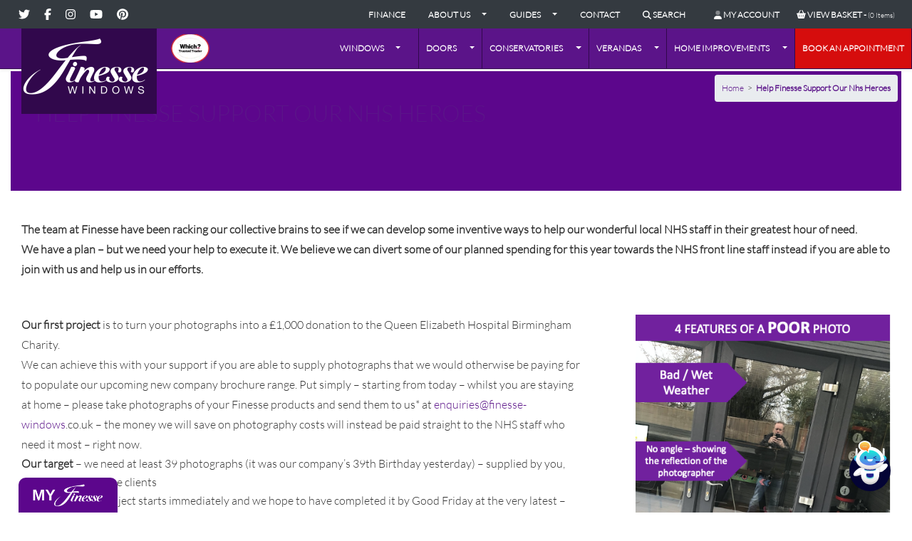

--- FILE ---
content_type: text/html; charset=UTF-8
request_url: https://www.finesse-windows.co.uk/help-finesse-support-our-nhs-heroes/
body_size: 28884
content:
<!DOCTYPE html>
<html lang="en">
<head>

    <meta name="csrf-token" content="WyJqSGQXl5757T0d89UGxKp4WOlSOTiNDxdYPllm">
    <meta name="google-site-verification" content="hDXxoygVXgyYi1inBpu2SRxHIPMe79ZINr1s9ohKlhM" />
    
    <link rel="apple-touch-icon" sizes="57x57" href="/client/images/apple-icon-57x57.png">
    <link rel="apple-touch-icon" sizes="60x60" href="/client/images/apple-icon-60x60.png">
    <link rel="apple-touch-icon" sizes="72x72" href="/client/images/apple-icon-72x72.png">
    <link rel="apple-touch-icon" sizes="76x76" href="/client/images/apple-icon-76x76.png">
    <link rel="apple-touch-icon" sizes="114x114" href="/client/images/apple-icon-114x114.png">
    <link rel="apple-touch-icon" sizes="120x120" href="/client/images/apple-icon-120x120.png">
    <link rel="apple-touch-icon" sizes="144x144" href="/client/images/apple-icon-144x144.png">
    <link rel="apple-touch-icon" sizes="152x152" href="/client/images/apple-icon-152x152.png">
    <link rel="apple-touch-icon" sizes="180x180" href="/client/images/apple-icon-180x180.png">
    <link rel="icon" type="image/png" sizes="192x192"  href="/client/images/android-icon-192x192.png">
    <link rel="icon" type="image/png" sizes="32x32" href="/client/images/favicon-32x32.png">
    <link rel="icon" type="image/png" sizes="96x96" href="/client/images/favicon-96x96.png">
    <link rel="icon" type="image/png" sizes="16x16" href=/client/images"/favicon-16x16.png">
    <link rel="manifest" href="/client/images/manifest.json">
    <meta name="msapplication-TileColor" content="#ffffff">
    <meta name="msapplication-TileImage" content="/client/images/ms-icon-144x144.png">
    <meta name="theme-color" content="#ffffff">
    
    <link rel="preconnect" href="https://cdn.finesse-windows.co.uk">
    <link rel="dns-prefetch" href="https://cdn.finesse-windows.co.uk">
    <link rel="preconnect" href="//finesse-windows.s3.eu-west-2.amazonaws.com">
    <link rel="dns-prefetch" href="//finesse-windows.s3.eu-west-2.amazonaws.com">
    <link rel="preconnect" href="//www.which.co.uk">
    <link rel="dns-prefetch" href="//www.which.co.uk">
    <link rel="preconnect" href="//www.googletagmanager.com" crossorigin>
    <link rel="dns-prefetch" href="//www.googletagmanager.com" crossorigin>
    <link rel="preconnect" href="//fonts.gstatic.com/" crossorigin>
    <link rel="dns-prefetch" href="//fonts.gstatic.com/" crossorigin>

    
    
    <meta name="p:domain_verify" content="9fd73d8288dce3527c3b6395a2301f71”/>

    <link rel="preload" as="font" type="font/ttf" href="https://cdn.finesse-windows.co.uk/client/fonts/lato/Lato-Light.ttf" crossorigin />
    <link rel="preload" as="font" type="font/ttf" href="https://cdn.finesse-windows.co.uk/client/fonts/lato/Lato-Bold.ttf" crossorigin />
    <link rel="preload" as="font" type="font/ttf" href="https://cdn.finesse-windows.co.uk/client/fonts/lato/Lato-Black.ttf" crossorigin />
    <link rel="preload" as="font" type="font/ttf" href="https://cdn.finesse-windows.co.uk/css/webfonts/HelveticaNeue.ttf" crossorigin />
    <link rel="preload" as="font" type="font/ttf" href="https://cdn.finesse-windows.co.uk/css/webfonts/HelveticaNeue-Light.ttf" crossorigin />
    <link rel="preload" as="font" type="font/ttf" href="https://cdn.finesse-windows.co.uk/css/webfonts/HelveticaNeue-Bold.ttf" crossorigin />
    <link rel="preload" as="font" type="font/ttf" href="https://cdn.finesse-windows.co.uk/css/webfonts/HelveticaNeue-Medium.ttf" crossorigin />

    
    
                        <!-- Global site tag (gtag.js) - Google Analytics -->
<script async src="https://www.googletagmanager.com/gtag/js?id=UA-42374778-1"></script>
<script>
    window.dataLayer = window.dataLayer || [];
    function gtag(){dataLayer.push(arguments);}
    gtag('js', new Date());
		
    gtag('config', 'UA-42374778-1');
</script>
<meta name="p:domain_verify" content="9fd73d8288dce3527c3b6395a2301f71"/>

<script type="text/javascript"> (function(c,l,a,r,i,t,y){ c[a]=c[a]||function(){(c[a].q=c[a].q||[]).push(arguments)}; t=l.createElement(r);t.async=1;t.src="https://www.clarity.ms/tag/"+i; y=l.getElementsByTagName(r)[0];y.parentNode.insertBefore(t,y); })(window, document, "clarity", "script", "qtsdlj9m3c"); </script>

<meta name="msvalidate.01" content="CCC5A76BE891E6A81BB85B8E814C5002" />
            
    

    <meta charset="utf-8">
    <meta http-equiv="X-UA-Compatible" content="IE=edge">
    <meta name="viewport" content="width=device-width, initial-scale=1">
    <meta name="description" content="" />

    <title>HELP FINESSE SUPPORT OUR NHS HEROES</title>

    
        
    <script src="https://cdn.finesse-windows.co.uk/client/local-cdn/js/jquery-3.4.1.min.js"></script>
    <script src="https://cdn.finesse-windows.co.uk/js/zeus-cart.js"></script>

    <style>

        @font-face {
            font-family: 'Helvetica';
            src: url('/css/webfonts/HelveticaNeue.ttf') format('truetype');
            font-weight: normal;
            font-style: normal;
            font-display: swap;
        }

        @font-face {
            font-family: 'Helvetica Neue';
            src: url('/css/webfonts/HelveticaNeue.ttf') format('truetype');
            font-weight: normal;
            font-style: normal;
            font-display: swap;
        }

        @font-face {
            font-family: 'HelveticaNeue-Light';
            src: url('/css/webfonts/HelveticaNeue-Light.ttf') format('truetype');
            font-weight: 100;
            font-style: normal;
            font-display: swap;
        }

        @font-face {
            font-family: 'Helvetica';
            src: url('/css/webfonts/HelveticaNeue-Bold.ttf') format('truetype');
            font-weight: bold;
            font-style: normal;
            font-display: swap;
        }

        @font-face {
            font-family: 'Helvetica Medium';
            src: url('/css/webfonts/HelveticaNeue-Medium.ttf') format('truetype');
            font-weight: normal;
            font-style: normal;
            font-display: swap;
        }

    </style>

    <link defer rel="stylesheet" fetchpriority="highest" href="https://cdn.finesse-windows.co.uk/client/css/compressed-ebbe53006cd02de7df511b475095883f.css?var=6.0">

    

    

<link rel="stylesheet" href="https://cdn.finesse-windows.co.uk/css/grid.css" />



    <style>
        


	
	
	img {
		width: auto!important;
	}

    </style>

<link rel="stylesheet" href="https://cdn.finesse-windows.co.uk/client/local-cdn/css/jquery-ui-1.12.1.min.css" />
</head>

<section style="position: absolute; top: 5px; z-index: 3; right: 5px;" class="py-0 my-0">
    <div class="container bccontainer">
  <div class="row align-items-end justify-content-end">
    
        <div class="col-auto ms-auto">
    <ol itemscope itemtype="http://schema.org/BreadcrumbList" class="breadcrumb mb-0" style="font-size: 12px; padding: 10px;">
      <li itemprop="itemListElement" itemscope itemtype="http://schema.org/ListItem" style="margin: 0;">
          <a itemprop="item" href="/"><span itemprop="name">Home</span></a>
          <meta itemprop='position' content='1' />
        </li>
      
                  
                  
          <li class="active" itemprop="itemListElement" itemscope itemtype="http://schema.org/ListItem" style="margin: 0;">
            <span style='padding: 0 5px;'>></span><a href="https://www.finesse-windows.co.uk/help-finesse-support-our-nhs-heroes/" itemprop="item" ><span itemprop="name"><strong>Help Finesse Support Our Nhs Heroes</strong></span></a>
            <meta itemprop='position' content='2' />
          </li>

              
    </ol>
    </div>
  </div>
</div>
  </section>

<body class="">


<section class="topnav sticky-top bg-dark w-100 hide-mobile" style="z-index: 9999999999999999;">

	<div class="d-flex justify-content-between">
	
		<div class="leftSection flex-fill">
		
		<ul class="d-flex align-items-center ml-3">
			
		    <li><a class="social twitter" href="https://twitter.com/Finessewindows" target="_blank" aria-label="Twitter"><i class="fa fa-twitter"></i></a></li>
		    <li><a class="social facebook" href="https://www.facebook.com/finessewindowsbirmingham" target="_blank" aria-label="Facebook"><i class="fab fa-facebook-f"></i></a></li>
		    <li><a class="social instagram" href="https://www.instagram.com/finesse_windows/" target="_blank" aria-label="Instagram"><i class="fab fa-instagram"></i></a></li>
		    <li><a class="social youtube" href="https://www.youtube.com/user/finessewindowstv" target="_blank" aria-label="Youtube"><i class="fab fa-youtube"></i></a></li>
			<li><a class="social pinterest" href="https://uk.pinterest.com/FinesseWindows2024/" target="_blank" aria-label="Pinterest"><i class="fab fa-pinterest"></i></a></li>
		</ul>
		
		</div>
	
		<div class="rightSection flex-fill d-flex justify-content-end">
			<a itemprop="url" href="/finance/" class="nav-link   font-weight-bold text-uppercase ">Finance</a>
			<div class="dropdown">
			
			
					<a id="" href="/about/" data-url="about" data-bs-hover="dropdown" aria-haspopup="true" aria-expanded="false" class="nav-link  is-active  dropdown-toggle font-weight-bold text-uppercase nav-level-1">About Us</a>
				
				<div aria-labelledby="megamneu" class="dropdown-menu bg-white p-3 shadow" style="min-width: 300px; overflow-y: scroll; max-height: 90vh;">
					<div class="row">
						<div class="col">
					  	<ul class="list-unstyled">
	
								<li class="nav-item child-links " style="position: relative; display: block;">
									<a itemprop="url" href="/about/our-values/" class="nav-link text-small">Our Values</a>
								</li>
			
								<li class="nav-item child-links " style="position: relative; display: block;">
									<a itemprop="url" href="/our-process/" class="nav-link text-small">Our Process</a>
								</li>
			
								<li class="nav-item child-links " style="position: relative; display: block;">
									<a itemprop="url" href="/about/quality-as-standard/" class="nav-link text-small">Quality As Standard</a>
								</li>
			
								<li class="nav-item child-links " style="position: relative; display: block;">
									<a itemprop="url" href="/about/meet-the-team/" class="nav-link text-small">Meet The Team</a>
								</li>
			
								<li class="nav-item child-links " style="position: relative; display: block;">
									<a itemprop="url" href="/which-trusted-traders/" class="nav-link text-small">Which? Trusted Trader</a>
								</li>
							
								<li class="nav-item child-links " style="position: relative; display: block;">
									<a itemprop="url" href="/about/work-for-us/" class="nav-link text-small">Work For Us</a>
								</li>
			
								<li class="nav-item child-links " style="position: relative; display: block;">
									<a itemprop="url" href="/about/what-out-customers-say/" class="nav-link text-small">What Our Customers Say</a>
								</li>
			
								<li class="nav-item child-links " style="position: relative; display: block;">
									<a itemprop="url" href="/about/school-commercial/" class="nav-link text-small">Schools and Commercial</a>
								</li>
			
								<li class="nav-item child-links " style="position: relative; display: block;">
									<a itemprop="url" href="/about/factory-showroom/" class="nav-link text-small">Factory Showroom</a>
								</li>
			
								<li class="nav-item child-links " style="position: relative; display: block;">
									<a itemprop="url" href="/about/our-community-approach/" class="nav-link text-small">Community Approach</a>
								</li>
			
								<li class="nav-item child-links " style="position: relative; display: block;">
									<a itemprop="url" href="/blog/" class="nav-link text-small">Blog</a>
								</li>
			
								<li class="nav-item child-links " style="position: relative; display: block;">
									<a itemprop="url" href="/much-double-glazing-cost/" class="nav-link text-small">How much does Double Glazing cost?</a>
								</li>
			
								<li class="nav-item child-links " style="position: relative; display: block;">
									<a itemprop="url" href="/sustainability/" class="nav-link text-small">Sustainability</a>
								</li>
			
								<li class="nav-item child-links " style="position: relative; display: block;">
									<a itemprop="url" href="/case-studies/" class="nav-link text-small">Case Studies</a>
								</li>
			
							</ul>
			
			
						</div>
					</div>
				</div>
			</div>
			<div class="dropdown">
			
				<span id="" data-url="about" data-bs-hover="dropdown" aria-haspopup="true" aria-expanded="false" class="nav-link  dropdown-toggle font-weight-bold text-uppercase">Guides</span>
				
					<div aria-labelledby="megamneu" class="dropdown-menu bg-white p-3 shadow" style="min-width: 300px; overflow-y: scroll; max-height: 90vh;">
						<div class="row">
							<div class="col">
					  			<ul class="list-unstyled">
						  			<li class="nav-item child-links " style="position: relative; display: block;">
										<a itemprop="url" href="/buying-or-replacing-windows-guide/" class="nav-link text-small">Buying or Replacing Windows</a>
									</li>
				
									<li class="nav-item child-links " style="position: relative; display: block;">
										<a itemprop="url" href="/finesse-windows-guide-to-buying-or-replacing-your-front-door/" class="nav-link text-small">Buying or Replacing Front Doors</a>
									</li>
				
									<li class="nav-item child-links " style="position: relative; display: block;">
										<a itemprop="url" href="/finesse-windows-guide-to-buying-or-replacing-your-garage-door/" class="nav-link text-small">Buying or Replacing Garage Doors</a>
									</li>
									
									<li class="nav-item child-links " style="position: relative; display: block;">
										<a itemprop="url" href="/guide-to-replacing-your-fascias-and-soffits/" class="nav-link text-small">Replacing Your Fascias and Soffits</a>
									</li>
									
									<li class="nav-item child-links " style="position: relative; display: block;">
										<a itemprop="url" href="/guide-to-buying-a-traditional-style-conservatory/" class="nav-link text-small">Buying A Traditional Style Conservatory</a>
									</li>
								</ul>	
							</div>
						</div>
					</div>
			</div>
			
			<a itemprop="url" href="/contact-us/" class="nav-link   font-weight-bold text-uppercase ">Contact</a>
			<div class="dropdown" style="position: initial;">
				<span data-hover="dropdown" aria-haspopup="true" aria-expanded="false" class="nav-link font-weight-bold text-uppercase searchboxdrop white"><i class="fas fa-search"></i> Search</span>
				<div class="dropdown-menu" style="position: absolute; right: 0; left: 50%; padding-bottom: 0;">
				
					<div class="container">
					
						<div class="row nav-white">
						
							<div class="col-12">
							
							<form action="/search/" method="get" class="needs-validation p-3" novalidate="">
								<label for="validationTooltipSearch" class="h2">Search</label>
							  	<div class="input-group">
									<div class="input-group-prepend">
								  	<span class="input-group-text" id="validationTooltipSearchPrepend"><i class="fas fa-search"></i></span>
									</div>
									<input type="text" class="form-control" name="q" id="validationTooltipSearch" placeholder="Please enter your search term" aria-describedby="validationTooltipSearchPrepend" required="">
									<div class="invalid-tooltip">
								  	Please enter a search term.
									</div>
									
							  	</div>
							  	<button class="btn mt-2">Search</button>
							</form>
							
							</div>
						
						</div>
					
					</div>
				</div>
			</div>
			<div class="text-left d-none d-lg-flex ms-auto ms-md-0 align-items-center mr-4">
				<span class="accountDropdown position-relative mx-4">
					<a href="/account/" class="py-1 white fw-bold text-decoration-none fs-12"><i class="fad fa-user me-1 topNavIcon accountDropdown"></i> MY ACCOUNT</a>
					<div class="accountOptions">
						<div class="p-2 bg-light d-flex">
														<a href="/auth/login" class="btn btn-login w-100 ">Sign In</a>
							<a href="/auth/register" class="btn btn-default w-100"">Register</a>
														
						</div>
						<a href="/account/orders/all/" class="d-block text-start p-2 hoverEffect">Your Orders</a>
						<a href="/account/details/address-book/" class="d-block text-start p-2 hoverEffect">My Address Book</a>
					</div>
				</span>
				<span class="basketContainerPopup position-relative d-inline-block">
					<a href="/basket/" class="py-1 white text-decoration-none fw-bold fs-12" aria-label="basket"><i class="fas fa-shopping-basket topNavIcon"></i> <span class="d-none d-md-inline-block">VIEW BASKET -</span> <small>(0 Items)</small></a>
					<div class="smallBasketPopUnder p0">
					
						<div class="d-flex align-items-center justify-content-between basket-heading"><span>Your Basket</span></div>
						
						<div class="p-2">
						
												
												<p>There are currently no items in your basket.</p>
												
						
						
						</div>
					</div>
				</span>
				
			</div>
		</div>
	
	</div>

</section><nav class="navbar navbar-expand-lg navbar-light shadow-sm sticky-top adminbarfix">
	
	<div class="container-fluid">
				
		<a href="/" class="navbar-brand lazy" aria-label="Read More About Finesse Windows">
			<img class="lazy mt-2" style="max-height: 90%;" width="180" height="81" loading="lazy" data-original-image="/client/uploads/10/finesse-windows-logo-1.png" alt="finesse-windows-logo-2" data-src="https://cdn.finesse-windows.co.uk/client/image-cache/---client---uploads---10---finesse-windows-logo-1-png-81x180.webp" data-srcset="https://cdn.finesse-windows.co.uk/client/image-cache/---client---uploads---10---finesse-windows-logo-1-png-81x180.webp 1x, https://cdn.finesse-windows.co.uk/client/image-cache/---client---uploads---10---finesse-windows-logo-1-png-162x360.webp 2x" />
		</a>
		
		<a href="https://trustedtraders.which.co.uk/businesses/finesse-windows-ltd/" target="_blank"><img class="lazy whichLogoNavigation d-inline-block" width="54" height="40" loading="lazy" data-original-image="/client/uploads/8/new-which-trusted-trader-logo.png" alt="New Which Trusted Trader logo" data-src="https://cdn.finesse-windows.co.uk/client/image-cache/---client---uploads---8---new-which-trusted-trader-logo-png-40x54.webp" data-srcset="https://cdn.finesse-windows.co.uk/client/image-cache/---client---uploads---8---new-which-trusted-trader-logo-png-40x54.webp 1x, https://cdn.finesse-windows.co.uk/client/image-cache/---client---uploads---8---new-which-trusted-trader-logo-png-80x108.webp 2x" /></a>
		
		<a class="btn btn-small basketIconMobileView" href="/basket/" title="View Basket" alt="View Basket"><i class="fas fa-shopping-basket" title="View Basket" alt="View Basket"></i></a>

		<button type="button" data-toggle="collapse" data-target="#navbarContent" aria-controls="navbars" aria-expanded="false" aria-label="Toggle navigation" class="navbar-toggler">
          <span class="navbar-toggler-icon"></span>
		</button>
		
		<div id="navbarContent" class="collapse navbar-collapse">
		
			<ul class="navbar-nav ml-auto">
	    
									
											
						<li class="nav-item dropdown normalmenu hide-md">

	
		<a id=""
		   href="/about/"
		   data-url="/"
		   data-bs-hover="dropdown"
		   aria-haspopup="true"
		   aria-expanded="false"
		   class="nav-link  dropdown-toggle font-weight-bold text-uppercase nav-level-1 dropdown-toggle-split"
		>
			About Us
		</a>

	
	<style>

		.d-lg-none.show {
			display: block !important;
		}

	</style>

	<div aria-labelledby="megamenu" class="d-block d-lg-none dropdown-menu bg-white p-3 shadow">
		<div class="row">
            <div class="col">
              <ul class="list-unstyled">

	
			
		<a href="/about/" class="font-weight-bold text-uppercase h6">About Us</a>
	
		
	
	

	
	
		
			<li class="nav-item child-links " style="position: relative; display: block;">
				<a itemprop="url" href="/about/our-values/" class="nav-link text-small">Our Values</a>
			</li>

			
		
	
	

	
	
		
			<li class="nav-item child-links " style="position: relative; display: block;">
				<a itemprop="url" href="/our-process/" class="nav-link text-small">Our Process</a>
			</li>

			
		
	
	

	
	
		
			<li class="nav-item child-links " style="position: relative; display: block;">
				<a itemprop="url" href="/about/quality-as-standard/" class="nav-link text-small">Quality As Standard</a>
			</li>

			
		
	
	

	
	
		
			<li class="nav-item child-links " style="position: relative; display: block;">
				<a itemprop="url" href="/about/meet-the-team/" class="nav-link text-small">Meet The Team</a>
			</li>

			
		
	
	

	
	
		
			<li class="nav-item child-links " style="position: relative; display: block;">
				<a itemprop="url" href="/which-trusted-traders/" class="nav-link text-small">Which? Trusted Trader</a>
			</li>

			
		
	
	

	
	
		
			<li class="nav-item child-links " style="position: relative; display: block;">
				<a itemprop="url" href="/about/work-for-us/" class="nav-link text-small">Work For Us</a>
			</li>

			
		
	
	

	
	
		
			<li class="nav-item child-links " style="position: relative; display: block;">
				<a itemprop="url" href="/about/what-out-customers-say/" class="nav-link text-small">What Our Customers Say</a>
			</li>

			
		
	
	

	
	
		
			<li class="nav-item child-links " style="position: relative; display: block;">
				<a itemprop="url" href="/about/school-commercial/" class="nav-link text-small">Schools and Commercial</a>
			</li>

			
		
	
	

	
	
		
			<li class="nav-item child-links " style="position: relative; display: block;">
				<a itemprop="url" href="/about/factory-showroom/" class="nav-link text-small">Factory Showroom</a>
			</li>

			
		
	
	

	
	
		
			<li class="nav-item child-links " style="position: relative; display: block;">
				<a itemprop="url" href="/about/our-community-approach/" class="nav-link text-small">Community Approach</a>
			</li>

			
		
	
	

	
	
		
			<li class="nav-item child-links " style="position: relative; display: block;">
				<a itemprop="url" href="/blog/" class="nav-link text-small">Blog</a>
			</li>

			
		
	
	

	
	
		
			<li class="nav-item child-links " style="position: relative; display: block;">
				<a itemprop="url" href="/much-double-glazing-cost/" class="nav-link text-small">How much does Double Glazing cost?</a>
			</li>

			
		
	
	

	
	
		
			<li class="nav-item child-links " style="position: relative; display: block;">
				<a itemprop="url" href="/sustainability/" class="nav-link text-small">Sustainability</a>
			</li>

			
		
	
	

	
	
		
			<li class="nav-item child-links " style="position: relative; display: block;">
				<a itemprop="url" href="/case-studies/" class="nav-link text-small">Case Studies</a>
			</li>

			
		
	
	
</ul>


            </div>
		</div>
	</div>
</li>
					
										
									
											
						<li class="nav-item dropdown megamenu col">


	<a itemprop="url" href="/windows/" data-bs-hover="dropdown" aria-haspopup="true" aria-expanded="false" class="pointer nav-link  dropdown-toggle font-weight-bold text-uppercase  nav-level-1">Windows</a>


	<div class="dropdown-menu">

	  <div class="container">

		  				
				<div class="row nav-white">
					<div class="col">
						<div class="p-lg-4">
							<div class="row">
							
																	
																		
																				
											<div class="col-md col-12 p-1">
										
												<div class="nav-top-level-2">
			

		<p class="">Windows By Room</p>

	
			<div class="nav-level-2 lower-level">
			<div class="container p-0">
				<div class="row">
					
						
							<div class="col-12 ">
							  <div class="nav-top-level-3">
	
		<a itemprop="url" href="/bedroom-windows/" class=""> 			<span class="megaMenuColumnName ">Bedroom Windows</span>
			</a>


	
	</div>
							</div>
						
					
						
							<div class="col-12 ">
							  <div class="nav-top-level-3">
	
		<a itemprop="url" href="/living-room-windows/" class=""> 			<span class="megaMenuColumnName ">Living Room Windows</span>
			</a>


	
	</div>
							</div>
						
					
						
							<div class="col-12 ">
							  <div class="nav-top-level-3">
	
		<a itemprop="url" href="/dining-room-windows/" class=""> 			<span class="megaMenuColumnName ">Dining Room Windows</span>
			</a>


	
	</div>
							</div>
						
					
						
							<div class="col-12 ">
							  <div class="nav-top-level-3">
	
		<a itemprop="url" href="/kitchen-windows/" class=""> 			<span class="megaMenuColumnName ">Kitchen Windows</span>
			</a>


	
	</div>
							</div>
						
					
						
							<div class="col-12 ">
							  <div class="nav-top-level-3">
	
		<a itemprop="url" href="/bathroom-windows/" class=""> 			<span class="megaMenuColumnName ">Bathroom Windows</span>
			</a>


	
	</div>
							</div>
						
					
						
							<div class="col-12 ">
							  <div class="nav-top-level-3">
	
		<a itemprop="url" href="/conservatory-windows/" class=""> 			<span class="megaMenuColumnName ">Conservatory Windows</span>
			</a>


	
	</div>
							</div>
						
									</div>
			</div>
		</div>
	</div>
	
											</div>
											
																				
																	
																	
																		
																				
											<div class="col-md col-12 p-1">
										
												<div class="nav-top-level-2">
			

		<p class="">Windows By Type</p>

	
			<div class="nav-level-2 lower-level">
			<div class="container p-0">
				<div class="row">
					
						
							<div class="col-12 ">
							  <div class="nav-top-level-3">
	
		<a itemprop="url" href="/windows/casement/" class=""> 			<span class="megaMenuColumnName ">Casement Windows</span>
			</a>


	
	</div>
							</div>
						
					
						
							<div class="col-12 ">
							  <div class="nav-top-level-3">
	
		<a itemprop="url" href="/windows/bay-windows/" class=""> 			<span class="megaMenuColumnName ">Bay Windows</span>
			</a>


	
	</div>
							</div>
						
					
						
							<div class="col-12 ">
							  <div class="nav-top-level-3">
	
		<a itemprop="url" href="/windows/bow-windows/" class=""> 			<span class="megaMenuColumnName ">Bow Windows</span>
			</a>


	
	</div>
							</div>
						
					
						
							<div class="col-12 ">
							  <div class="nav-top-level-3">
	
		<a itemprop="url" href="/tilt-turn-windows/" class=""> 			<span class="megaMenuColumnName ">Tilt & Turn Windows</span>
			</a>


	
	</div>
							</div>
						
					
						
							<div class="col-12 ">
							  <div class="nav-top-level-3">
	
		<a itemprop="url" href="/sash-windows/" class=""> 			<span class="megaMenuColumnName ">Vertical Sliding Sash</span>
			</a>


	
	</div>
							</div>
						
					
						
							<div class="col-12 ">
							  <div class="nav-top-level-3">
	
		<a itemprop="url" href="/flush-sash-windows/" class=""> 			<span class="megaMenuColumnName ">Flush Sash Windows</span>
			</a>


	
	</div>
							</div>
						
					
						
							<div class="col-12 ">
							  <div class="nav-top-level-3">
	
		<a itemprop="url" href="/windows/bespoke-projects/" class=""> 			<span class="megaMenuColumnName ">Bespoke Projects</span>
			</a>


	
	</div>
							</div>
						
					
						
							<div class="col-12 ">
							  <div class="nav-top-level-3">
	
		<a itemprop="url" href="/acoustic-windows/" class=""> 			<span class="megaMenuColumnName ">Acoustic Windows</span>
			</a>


	
	</div>
							</div>
						
					
						
							<div class="col-12 ">
							  <div class="nav-top-level-3">
	
		<a itemprop="url" href="/windows/security/" class=""> 			<span class="megaMenuColumnName ">Window Security</span>
			</a>


	
	</div>
							</div>
						
					
						
							<div class="col-12 ">
							  <div class="nav-top-level-3">
	
		<a itemprop="url" href="/aluminium-windows/" class=""> 			<span class="megaMenuColumnName ">Aluminum Windows</span>
			</a>


	
	</div>
							</div>
						
									</div>
			</div>
		</div>
	</div>
	
											</div>
											
																				
																	
																	
																		
																				
											<div class="col-md col-12 p-1">
										
												<div class="nav-top-level-2">
			

		<p class="">Windows By Colour</p>

	
			<div class="nav-level-2 lower-level">
			<div class="container p-0">
				<div class="row">
					
						
							<div class="col-12 ">
							  <div class="nav-top-level-3">
	
		<a itemprop="url" href="/windows/full-range-of-colours/" class=""> 			<span class="megaMenuColumnName ">Full Range of Colours</span>
			</a>


	
	</div>
							</div>
						
					
						
							<div class="col-12 ">
							  <div class="nav-top-level-3">
	
		<a itemprop="url" href="/windows/white/" class=""> 			<span class="megaMenuColumnName ">White</span>
			</a>


	
	</div>
							</div>
						
					
						
							<div class="col-12 ">
							  <div class="nav-top-level-3">
	
		<a itemprop="url" href="/windows/grey/" class=""> 			<span class="megaMenuColumnName ">Grey</span>
			</a>


	
	</div>
							</div>
						
					
						
							<div class="col-12 ">
							  <div class="nav-top-level-3">
	
		<a itemprop="url" href="/windows/irish-oak/" class=""> 			<span class="megaMenuColumnName ">Irish Oak</span>
			</a>


	
	</div>
							</div>
						
					
						
							<div class="col-12 ">
							  <div class="nav-top-level-3">
	
		<a itemprop="url" href="/windows/chartwell-green/" class=""> 			<span class="megaMenuColumnName ">Chartwell Green</span>
			</a>


	
	</div>
							</div>
						
					
						
							<div class="col-12 ">
							  <div class="nav-top-level-3">
	
		<a itemprop="url" href="/windows/black/" class=""> 			<span class="megaMenuColumnName ">Black</span>
			</a>


	
	</div>
							</div>
						
					
						
							<div class="col-12 ">
							  <div class="nav-top-level-3">
	
		<a itemprop="url" href="/windows/cream/" class=""> 			<span class="megaMenuColumnName ">Cream</span>
			</a>


	
	</div>
							</div>
						
					
						
							<div class="col-12 ">
							  <div class="nav-top-level-3">
	
		<a itemprop="url" href="/windows/agate-grey/" class=""> 			<span class="megaMenuColumnName ">Agate Grey</span>
			</a>


	
	</div>
							</div>
						
									</div>
			</div>
		</div>
	</div>
	
											</div>
											
																				
																	
																	
																		
																				
											<div class="col-md col-12 p-1">
										
												<div class="nav-top-level-2">
			

		<p class="">Heritage Style Windows</p>

	
			<div class="nav-level-2 lower-level">
			<div class="container p-0">
				<div class="row">
					
						
							<div class="col-12 ">
							  <div class="nav-top-level-3">
	
		<a itemprop="url" href="/heritage-industrial-style-windows-doors/" class=""> 			<span class="megaMenuColumnName ">Heritage Industrial Style Windows & Doors</span>
			</a>


	
	</div>
							</div>
						
					
						
							<div class="col-12 ">
							  <div class="nav-top-level-3">
	
		<a itemprop="url" href="/heritage-doors/internal/" class=""> 			<span class="megaMenuColumnName ">Heritage Style Internal Doors & Windows</span>
			</a>


	
	</div>
							</div>
						
					
						
							<div class="col-12 ">
							  <div class="nav-top-level-3">
	
		<a itemprop="url" href="/heritage-doors/external/" class=""> 			<span class="megaMenuColumnName ">Heritage Style External Doors & Windows</span>
			</a>


	
	</div>
							</div>
						
					
						
							<div class="col-12 ">
							  <div class="nav-top-level-3">
	
		<a itemprop="url" href="/heritage-doors/bi-fold-doors/" class=""> 			<span class="megaMenuColumnName ">Heritage Style Bi-Fold Doors</span>
			</a>


	
	</div>
							</div>
						
					
						
							<div class="col-12 ">
							  <div class="nav-top-level-3">
	
		<a itemprop="url" href="/heritage-doors/aluminium/" class=""> 			<span class="megaMenuColumnName ">Heritage Style Aluminium Doors & Windows</span>
			</a>


	
	</div>
							</div>
						
									</div>
			</div>
		</div>
	</div>
	
											</div>
											
																				
																	
																	
																		
																				
											<div class="col-md col-12 p-1">
										
												<div class="nav-top-level-2">
			

		<p class="">Urban Industrial Style</p>

	
			<div class="nav-level-2 lower-level">
			<div class="container p-0">
				<div class="row">
					
						
							<div class="col-12 ">
							  <div class="nav-top-level-3">
	
		<a itemprop="url" href="/urban-windows-doors/" class=""> 			<span class="megaMenuColumnName ">Urban Industrial Style uPVC Windows & Doors</span>
			</a>


	
	</div>
							</div>
						
					
						
							<div class="col-12 ">
							  <div class="nav-top-level-3">
	
		<a itemprop="url" href="/urban-windows-doors/casement-windows/" class=""> 			<span class="megaMenuColumnName ">Urban Windows Casement Windows</span>
			</a>


	
	</div>
							</div>
						
					
						
							<div class="col-12 ">
							  <div class="nav-top-level-3">
	
		<a itemprop="url" href="/urban-windows-doors/internal-windows-doors/" class=""> 			<span class="megaMenuColumnName ">Urban Windows Internal Windows and Doors</span>
			</a>


	
	</div>
							</div>
						
									</div>
			</div>
		</div>
	</div>
	
											</div>
											
																				
																	
															
							</div>
						</div>		
					</div>
				
								</div>
				
				</div>
				</li>
					
										
									
											
						<li class="nav-item dropdown normalmenu ">

	
		<a id=""
		   href="/doors/"
		   data-url="/"
		   data-bs-hover="dropdown"
		   aria-haspopup="true"
		   aria-expanded="false"
		   class="nav-link  dropdown-toggle font-weight-bold text-uppercase nav-level-1 dropdown-toggle-split"
		>
			Doors
		</a>

	
	<style>

		.d-lg-none.show {
			display: block !important;
		}

	</style>

	<div aria-labelledby="megamenu" class="d-block d-lg-none dropdown-menu bg-white p-3 shadow">
		<div class="row">
            <div class="col">
              <ul class="list-unstyled">

	
			
		<a href="/doors/" class="font-weight-bold text-uppercase h6">Doors</a>
	
		
	
	

	
	
		
			<li class="nav-item child-links " style="position: relative; display: block;">
				<a itemprop="url" href="/doors/bi-fold/" class="nav-link text-small">Bi-fold</a>
			</li>

			
		
	
	

	
	
		
			<li class="nav-item child-links " style="position: relative; display: block;">
				<a itemprop="url" href="/doors/front-doors/" class="nav-link text-small">Front & Back Doors</a>
			</li>

			
		
	
	

	
	
		
			<li class="nav-item child-links " style="position: relative; display: block;">
				<a itemprop="url" href="/doors/patio-doors/" class="nav-link text-small">Patio Doors</a>
			</li>

			
		
	
	

	
	
		
			<li class="nav-item child-links " style="position: relative; display: block;">
				<a itemprop="url" href="/doors/french-doors/" class="nav-link text-small">French Doors</a>
			</li>

			
		
	
	

	
	
		
			<li class="nav-item child-links " style="position: relative; display: block;">
				<a itemprop="url" href="/composite-doors-birmingham/" class="nav-link text-small">Composite Doors</a>
			</li>

			
		
	
	

	
	
		
			<li class="nav-item child-links " style="position: relative; display: block;">
				<a itemprop="url" href="/doors/grey-composite-doors/" class="nav-link text-small">Grey Composite Doors</a>
			</li>

			
		
	
	

	
	
		
			<li class="nav-item hover-flyout" style="position: relative; display: block;">
				<a id="" itemprop="url" href="/heritage-industrial-style-windows-doors/" data-hover="dropdown" aria-haspopup="true" aria-expanded="false" class="nav-link font-weight-bold" style="display: block;">Heritage Industrial Style Windows & Doors &#9656;</a>
				<div class="bg-white p-3 shadow hover-flyout-child">
					<div class="row">
						<div class="col">
							<ul class="list-unstyled">

	
	
		
			<li class="nav-item child-links " style="position: relative; display: block;">
				<a itemprop="url" href="/heritage-doors/internal/" class="nav-link text-small">Heritage Style Internal Doors & Windows</a>
			</li>

			
		
	
	

	
	
		
			<li class="nav-item child-links " style="position: relative; display: block;">
				<a itemprop="url" href="/heritage-doors/external/" class="nav-link text-small">Heritage Style External Doors & Windows</a>
			</li>

			
		
	
	

	
	
		
			<li class="nav-item child-links " style="position: relative; display: block;">
				<a itemprop="url" href="/heritage-doors/bi-fold-doors/" class="nav-link text-small">Heritage Style Bi-Fold Doors</a>
			</li>

			
		
	
	

	
	
		
			<li class="nav-item child-links " style="position: relative; display: block;">
				<a itemprop="url" href="/heritage-doors/aluminium/" class="nav-link text-small">Heritage Style Aluminium Doors & Windows</a>
			</li>

			
		
	
	
</ul>


						</div>
					</div>
				</div>
			</li>

			
		
	
	

	
	
		
			<li class="nav-item hover-flyout" style="position: relative; display: block;">
				<a id="" itemprop="url" href="/urban-windows-doors/" data-hover="dropdown" aria-haspopup="true" aria-expanded="false" class="nav-link font-weight-bold" style="display: block;">Urban Industrial Style uPVC Windows & Doors &#9656;</a>
				<div class="bg-white p-3 shadow hover-flyout-child">
					<div class="row">
						<div class="col">
							<ul class="list-unstyled">

	
	
		
			<li class="nav-item child-links " style="position: relative; display: block;">
				<a itemprop="url" href="/urban-windows-doors/internal-windows-doors/" class="nav-link text-small">Urban Windows Internal Windows and Doors</a>
			</li>

			
		
	
	

	
	
		
			<li class="nav-item child-links " style="position: relative; display: block;">
				<a itemprop="url" href="/urban-windows-doors/front-doors/" class="nav-link text-small">Urban Industrial Style uPVC Front Doors</a>
			</li>

			
		
	
	
</ul>


						</div>
					</div>
				</div>
			</li>

			
		
	
	

	
	
		
			<li class="nav-item child-links " style="position: relative; display: block;">
				<a itemprop="url" href="/doors/faq-doors/" class="nav-link text-small">FAQ Doors</a>
			</li>

			
		
	
	
</ul>


            </div>
		</div>
	</div>
</li>
					
										
									
											
						<li class="nav-item dropdown normalmenu ">

	
		<a id=""
		   href="/conservatories/"
		   data-url="/"
		   data-bs-hover="dropdown"
		   aria-haspopup="true"
		   aria-expanded="false"
		   class="nav-link  dropdown-toggle font-weight-bold text-uppercase nav-level-1 dropdown-toggle-split"
		>
			Conservatories
		</a>

	
	<style>

		.d-lg-none.show {
			display: block !important;
		}

	</style>

	<div aria-labelledby="megamenu" class="d-block d-lg-none dropdown-menu bg-white p-3 shadow">
		<div class="row">
            <div class="col">
              <ul class="list-unstyled">

	
			
		<a href="/conservatories/" class="font-weight-bold text-uppercase h6">Conservatories</a>
	
		
	
	

	
	
		
			<li class="nav-item child-links " style="position: relative; display: block;">
				<a itemprop="url" href="/conservatories/traditional/" class="nav-link text-small">Traditional</a>
			</li>

			
		
	
	

	
	
		
			<li class="nav-item child-links " style="position: relative; display: block;">
				<a itemprop="url" href="/conservatories/orangery/" class="nav-link text-small">Orangery</a>
			</li>

			
		
	
	

	
	
		
			<li class="nav-item child-links " style="position: relative; display: block;">
				<a itemprop="url" href="/conservatories/solid-roof/" class="nav-link text-small">Solid Roof</a>
			</li>

			
		
	
	

	
	
		
			<li class="nav-item child-links " style="position: relative; display: block;">
				<a itemprop="url" href="/conservatories/lean-to/" class="nav-link text-small">Lean To</a>
			</li>

			
		
	
	

	
	
		
			<li class="nav-item child-links " style="position: relative; display: block;">
				<a itemprop="url" href="/conservatories/refurbishment/" class="nav-link text-small">Refurbishment</a>
			</li>

			
		
	
	

	
	
		
			<li class="nav-item child-links " style="position: relative; display: block;">
				<a itemprop="url" href="/conservatories-gallery/" class="nav-link text-small">Gallery Inspiration</a>
			</li>

			
		
	
	

	
	
		
			<li class="nav-item child-links " style="position: relative; display: block;">
				<a itemprop="url" href="/conservatories/faq-conservatories/" class="nav-link text-small">FAQ Conservatories</a>
			</li>

			
		
	
	
</ul>


            </div>
		</div>
	</div>
</li>
					
										
									
											
						<li class="nav-item dropdown normalmenu ">

	
		<a id=""
		   href="/verandas-glass-rooms/"
		   data-url="/"
		   data-bs-hover="dropdown"
		   aria-haspopup="true"
		   aria-expanded="false"
		   class="nav-link  dropdown-toggle font-weight-bold text-uppercase nav-level-1 dropdown-toggle-split"
		>
			Verandas
		</a>

	
	<style>

		.d-lg-none.show {
			display: block !important;
		}

	</style>

	<div aria-labelledby="megamenu" class="d-block d-lg-none dropdown-menu bg-white p-3 shadow">
		<div class="row">
            <div class="col">
              <ul class="list-unstyled">

	
	
		
			<li class="nav-item child-links " style="position: relative; display: block;">
				<a itemprop="url" href="/nebbiolo-veranda/" class="nav-link text-small">Nebbiolo</a>
			</li>

			
		
	
	

	
	
		
			<li class="nav-item child-links " style="position: relative; display: block;">
				<a itemprop="url" href="/bosco-veranda/" class="nav-link text-small">Bosco</a>
			</li>

			
		
	
	

	
	
		
			<li class="nav-item child-links " style="position: relative; display: block;">
				<a itemprop="url" href="/giallo-veranda/" class="nav-link text-small">Giallo</a>
			</li>

			
		
	
	

	
	
		
			<li class="nav-item child-links " style="position: relative; display: block;">
				<a itemprop="url" href="/pigato-veranda/" class="nav-link text-small">Pigato</a>
			</li>

			
		
	
	

	
	
		
			<li class="nav-item child-links " style="position: relative; display: block;">
				<a itemprop="url" href="/pinela-glass-veranda/" class="nav-link text-small">Pinela Glass</a>
			</li>

			
		
	
	
</ul>


            </div>
		</div>
	</div>
</li>
					
										
									
											
						<li class="nav-item dropdown normalmenu ">

	
		<a id=""
		   href="/home-improvements/"
		   data-url="/"
		   data-bs-hover="dropdown"
		   aria-haspopup="true"
		   aria-expanded="false"
		   class="nav-link  dropdown-toggle font-weight-bold text-uppercase nav-level-1 dropdown-toggle-split"
		>
			Home Improvements
		</a>

	
	<style>

		.d-lg-none.show {
			display: block !important;
		}

	</style>

	<div aria-labelledby="megamenu" class="d-block d-lg-none dropdown-menu bg-white p-3 shadow">
		<div class="row">
            <div class="col">
              <ul class="list-unstyled">

	
			
		<a href="/home-improvements/" class="font-weight-bold text-uppercase h6">Home Improvements</a>
	
		
	
	

	
	
		
			<li class="nav-item child-links " style="position: relative; display: block;">
				<a itemprop="url" href="/home-improvements/porches/" class="nav-link text-small">Porches</a>
			</li>

			
		
	
	

	
	
		
			<li class="nav-item child-links " style="position: relative; display: block;">
				<a itemprop="url" href="/home-improvements/roofline/" class="nav-link text-small">Roofline</a>
			</li>

			
		
	
	

	
	
		
			<li class="nav-item child-links " style="position: relative; display: block;">
				<a itemprop="url" href="/home-improvements/garage-doors/" class="nav-link text-small">Garage Doors</a>
			</li>

			
		
	
	

	
	
		
			<li class="nav-item child-links " style="position: relative; display: block;">
				<a itemprop="url" href="/contemporary-roof-lantern/" class="nav-link text-small">Contemporary Roof Lanterns</a>
			</li>

			
		
	
	

	
	
		
			<li class="nav-item child-links " style="position: relative; display: block;">
				<a itemprop="url" href="/flat-glass-skylight/" class="nav-link text-small">Flat Glass Skylights</a>
			</li>

			
		
	
	

	
	
		
			<li class="nav-item child-links " style="position: relative; display: block;">
				<a itemprop="url" href="/circular-glass-rooflights/" class="nav-link text-small">Circular Glass Skylights</a>
			</li>

			
		
	
	
</ul>


            </div>
		</div>
	</div>
</li>
					
										
									
											
						<li class="nav-item dropdown normalmenu hide-md">

	
		<span id=""
			  data-url="/"
			  data-bs-hover="dropdown"
			  aria-haspopup="true"
			  aria-expanded="false"
			  class="nav-link  dropdown-toggle font-weight-bold text-uppercase"
		>
			Guides
		</span>

	
	<style>

		.d-lg-none.show {
			display: block !important;
		}

	</style>

	<div aria-labelledby="megamenu" class="d-block d-lg-none dropdown-menu bg-white p-3 shadow">
		<div class="row">
            <div class="col">
              <ul class="list-unstyled">

	
			
		<p class="font-weight-bold text-uppercase h6">Guides</p>
	
		
	
	

	
	
		
			<li class="nav-item child-links " style="position: relative; display: block;">
				<a itemprop="url" href="/buying-or-replacing-windows-guide/" class="nav-link text-small">Buying or Replacing Windows</a>
			</li>

			
		
	
	

	
	
		
			<li class="nav-item child-links " style="position: relative; display: block;">
				<a itemprop="url" href="/finesse-windows-guide-to-buying-or-replacing-your-front-door/" class="nav-link text-small">Buying or Replacing Front Doors</a>
			</li>

			
		
	
	

	
	
		
			<li class="nav-item child-links " style="position: relative; display: block;">
				<a itemprop="url" href="/finesse-windows-guide-to-buying-or-replacing-your-garage-door/" class="nav-link text-small">Buying or Replacing Garage Doors</a>
			</li>

			
		
	
	

	
	
		
			<li class="nav-item child-links " style="position: relative; display: block;">
				<a itemprop="url" href="/guide-to-replacing-your-fascias-and-soffits/" class="nav-link text-small">Replacing Your Fascias and Soffits</a>
			</li>

			
		
	
	
</ul>


            </div>
		</div>
	</div>
</li>
					
										
									
											
						<li id="getaQuote-window-form" class="nav-item nav-level-1 getaQuote getaQuote-window-form make-btn"><a itemprop="url" href="/book-an-appointment/" class="nav-link   font-weight-bold text-uppercase">Book an Appointment</a></li>
					
										
									
											
						<li id="" class="nav-item nav-level-1 hide-md"><a itemprop="url" href="/contact-us/" class="nav-link   font-weight-bold text-uppercase">Contact</a></li>
					
										
								<li class="nav-item dropdown megamenu col hide-md">
					<a href="/windows/" data-hover="dropdown" aria-haspopup="true" aria-expanded="false" class="nav-link font-weight-bold text-uppercase searchboxdrop"><i class="fas fa-search"></i> Search</a>
					<div class="dropdown-menu">
					
						<div class="container">
						
							<div class="row nav-white">
							
								<div class="col-12">
								
								<form action="/search/" method="get" class="needs-validation p-3" novalidate>
									<label for="validationTooltipSearch" class="h2">Search</label>
									  <div class="input-group">
										<div class="input-group-prepend">
										  <span class="input-group-text" id="validationTooltipSearchPrepend"><i class="fas fa-search"></i></span>
										</div>
										<input type="text" class="form-control" name="q" id="validationTooltipSearch" placeholder="Please enter your search term" aria-describedby="validationTooltipSearchPrepend" required>
										<div class="invalid-tooltip">
										  Please enter a search term.
										</div>
										
									  </div>
									  <button class="btn mt-2">Search</button>
								</form>
								
								</div>
							
							</div>
						
						</div>
					</div>
				</li>
				<li class="nav-item calltodaynav">
				<a class="white" href="tel:0121 433 3027">
					<span class="callTodayOn">Call Today On;</span>
					<span class="callTodayOnNumber"><span class="InfinityNumber clickable white">0121 433 3027</span></span>
				</a>
				
				</li>
		
    		</ul>
    		
  		</div>
  		
	</div>
	
</nav>



<div class="pageContent">
        
    <section class="pb60">
        <div class="container article">
            <div class="row">

                <div class="col-xs-12 col-12 mb-5">

                    <p><div id='av_section_23'  class='avia-section main_color avia-section-default avia-no-shadow avia-bg-style-scroll  avia-builder-el-0  el_before_av_one_full  avia-builder-el-first   av-minimum-height av-minimum-height-50  container_wrap fullsize' style='background-color: #5c068c;  '   data-av_minimum_height_pc='50'><div class='container' ><main  role="main" itemprop="mainContentOfPage"  class='template-page content  av-content-full alpha units'><div class='post-entry post-entry-type-page post-entry-885877'><div class='entry-content-wrapper clearfix'>
<div  style='padding-bottom:10px; color:#ffffff;' class='av-special-heading av-special-heading-h2 custom-color-heading   avia-builder-el-1  avia-builder-el-no-sibling  '><h2 class='av-special-heading-tag '  itemprop="headline"   id="help-finesse-support-our-nhs-heroes-2">HELP FINESSE SUPPORT OUR NHS HEROES</h2><div class='special-heading-border'><div class='special-heading-inner-border' style='border-color:#ffffff'></div></div></div>
</div></div></main><!-- close content main element --></div></div><div id='after_section_23'  class='main_color av_default_container_wrap container_wrap fullsize' style=' '  ><div class='container' ><div class='template-page content  av-content-full alpha units'><div class='post-entry post-entry-type-page post-entry-885877'><div class='entry-content-wrapper clearfix'></p>
<p><div class="flex_column av_one_full  flex_column_div av-zero-column-padding first  avia-builder-el-2  el_after_av_section  el_before_av_two_third  avia-builder-el-first  " style='border-radius:0px; '><section class="av_textblock_section "  itemscope="itemscope" itemtype="https://schema.org/BlogPosting" itemprop="blogPost" ><div class='avia_textblock  '   itemprop="text" ><p><strong>The team at Finesse have been racking our collective brains to see if we can develop some inventive ways to help our wonderful local NHS staff in their greatest hour of need. </strong></p>
<p><strong>We have a plan – but we need your help to execute it. We believe we can divert some of our planned spending for this year towards the NHS front line staff instead if you are able to join with us and help us in our efforts. </strong></p>
</div></section></div></p>
<p><div class="flex_column av_two_third  flex_column_div av-zero-column-padding first  avia-builder-el-4  el_after_av_one_full  el_before_av_one_third  column-top-margin" style='border-radius:0px; '><p><section class="av_textblock_section "  itemscope="itemscope" itemtype="https://schema.org/BlogPosting" itemprop="blogPost" ><div class='avia_textblock  '   itemprop="text" ><p><strong>Our first project </strong>is to turn your photographs into a £1,000 donation to the Queen Elizabeth Hospital Birmingham Charity.</p>
<p>We can achieve this with your support if you are able to supply photographs that we would otherwise be paying for to populate our upcoming new company brochure range. Put simply – starting from today &#8211; whilst you are staying at home &#8211; please take photographs of your Finesse products and send them to us* at <a href="mailto:enquiries@finesse-windows.co.uk">enquiries@finesse-<a href="/windows/" data-auto-replacement-id="2">windows</a>.co.uk</a> – the money we will save on photography costs will instead be paid straight to the NHS staff who need it most &#8211; right now.</p>
<ul>
<li><strong>Our target </strong>– we need at least 39 photographs (it was our company’s 39th Birthday yesterday) – supplied by you, our fantastic Finesse clients</li>
<li><strong>Timescale </strong>– this project starts immediately and we hope to have completed it by Good Friday at the very latest – sooner if at all possible</li>
<li><strong>Products </strong>– we need photographs of all our products so please send images of anything we have installed for you [Windows, Doors, Conservatories, Garage Doors, Roofline, Porches] they all have equal value for us.</li>
<li><strong>Picture Quality </strong>– we are not looking for perfection but please try to follow the simple guide we have produced for you below wherever possible to ensure the best possible outcome.</li>
</ul>
<p>And if you’re feeling particularly charitable (and brave) please also provide a ‘selfie’ of you with your Finesse product in the background which we will share on Facebook to show the world how you are going above and beyond the call of duty to help the NHS.</p>
<p>If we can make a success of this first project together we will be making plans to quickly move on to another similar project to provide more cash support directly to the NHS front line</p>
<p><strong>#InItTogether </strong></p>
<p>*Please note that by sending us your photographs we will assume that you are automatically giving us permission to utilise these images for inclusion for any of our future marketing projects including but not limited to featuring in brochures, web-site and social media.</p>
<p>Please click here to find out more about the Queen Elizabeth Hospital Birmingham Charity and the great work they are doing at this crucial time <a href="https://finesse-windows.us9.list-manage.com/track/click?u=2c64ec93585b7e99921621a06&amp;id=85568f2517&amp;e=61d3cf1349" target="_blank" rel="noopener noreferrer">https://www.hospitalcharity.org/</a></p>
</div></section><br />
<div  style='height:60px' class='hr hr-invisible   avia-builder-el-6  el_after_av_textblock  avia-builder-el-last '><span class='hr-inner ' ><span class='hr-inner-style'></span></span></div></p></div></p>
<p><div class="flex_column av_one_third  flex_column_div av-zero-column-padding   avia-builder-el-7  el_after_av_two_third  avia-builder-el-last  column-top-margin" style='border-radius:0px; '><p><div  class='avia-image-container  av-styling-    avia-builder-el-8  el_before_av_hr  avia-builder-el-first  avia-align-center '  itemprop="image" itemscope="itemscope" itemtype="https://schema.org/ImageObject"  ><div class='avia-image-container-inner'><div class='avia-image-overlay-wrap'><img class='avia_image' src='https://www.finesse-windows.co.uk/wp-content/uploads/2020/04/Finesse-Poor.png' alt='' title='Finesse - Poor' height="569" width="428"  itemprop="thumbnailUrl"  /></div></div></div><br />
<div  style='height:10px' class='hr hr-invisible   avia-builder-el-9  el_after_av_image  el_before_av_image '><span class='hr-inner ' ><span class='hr-inner-style'></span></span></div><br />
<div  class='avia-image-container  av-styling-    avia-builder-el-10  el_after_av_hr  avia-builder-el-last  avia-align-center '  itemprop="image" itemscope="itemscope" itemtype="https://schema.org/ImageObject"  ><div class='avia-image-container-inner'><div class='avia-image-overlay-wrap'><img class='avia_image' src='https://www.finesse-windows.co.uk/wp-content/uploads/2020/04/Screenshot-2020-04-06-at-14.54.34.png' alt='' title='Screenshot 2020-04-06 at 14.54.34' height="571" width="428"  itemprop="thumbnailUrl"  /></div></div></div></p></div></p>


                </div>

            </div>
        </div>
    </section>

    </div>


<style>
    .footer-expandable {
      display: none;
      padding: 30px 0;
      border-top: 1px solid #2c2c2c;
    }
    
    .footer-expandable.show {
      display: block;
    }
    
    .footer-subtitle {
      font-weight: bold;
      color: #fff;
      margin-bottom: 10px;
    }
    
    .toggle-footer-btn {
      background: none;
      border: 1px solid #fff;
      color: #fff;
      padding: 8px 20px;
      border-radius: 20px;
      transition: all 0.3s ease;
    }
    
    .toggle-footer-btn:hover {
      background-color: #fff;
      color: #2c2c2c;
    }
</style>
  
  
    <!-- Site footer -->
    <footer class="site-footer">
      <div class="container">
        <div class="row">
          <div class="col-12 col-md-3 col-lg-3 text-center text-md-left">
	          <p><a href="/"><img class="lazy makeWhite" width="300" height="136" loading="lazy" data-original-image="/client/uploads/10/finesse-windows-logo-1.png" alt="finesse-windows-logo-2" data-src="https://cdn.finesse-windows.co.uk/client/image-cache/---client---uploads---10---finesse-windows-logo-1-png-136x300.webp" data-srcset="https://cdn.finesse-windows.co.uk/client/image-cache/---client---uploads---10---finesse-windows-logo-1-png-136x300.webp 1x, https://cdn.finesse-windows.co.uk/client/image-cache/---client---uploads---10---finesse-windows-logo-1-png-272x600.webp 2x" /></a></p>

            <p class=" text-center text-md-left white"><i alt="" text="address" class="fas fa-map-marker-alt"></i> 39 Melchett Road, Kings Norton, Birmingham, West Midlands, B30 3HP</p>
              <p class=" text-center text-md-left"><a href="mailto:enquiries@finesse-windows.co.uk"><i alt="" text="Email" class="fa fa-envelope-o"></i> enquiries@finesse-windows.co.uk</a></p>
              <p class=" text-center text-md-left"><a href="tel:0121 433 3027"><i alt="" text="Phone" class="fa fa-phone"></i> <span class="InfinityNumber clickable">0121 433 3027</span></a></p>
          </div>

          <div class="col-12 col-md-3 col-lg-6">
            <p class="footer-title">Links</p>
            <ul class="footer-links row">
              <li class="col-md-6"><a href="/">Home</a></li>
              																											<li class="col-md-6"><a href="/about/">About Us</a></li>
																																				<li class="col-md-6"><a href="/windows/">Windows</a></li>
																																				<li class="col-md-6"><a href="/doors/">Doors</a></li>
																																				<li class="col-md-6"><a href="/conservatories/">Conservatories</a></li>
																																				<li class="col-md-6"><a href="/verandas-glass-rooms/">Verandas</a></li>
																																																					<li class="col-md-6"><a href="/home-improvements/">Home Improvements</a></li>
																																				<li class="col-md-6"><a href="/conservatories/">Guides</a></li>
																																				<li class="col-md-6"><a href="/book-an-appointment/">Book an Appointment</a></li>
																																				<li class="col-md-6"><a href="/contact-us/">Contact</a></li>
																								<!--               <li><a href="/contact-us/">Contact Us</a></li> -->
        			<li class="col-md-6"><a href="/privacy-policy/">Privacy Policy</a></li>
        			<li class="col-md-6"><a href="/complaints-policy/">Complaints Policy</a></li>
        			<li class="col-md-6"><a href="/conditions-of-sale/">Conditions of Sale</a></li>
                    <li class="col-md-6"><a href="/finance/">Finance</a></li>
              <li class="col-md-6"><a href="/home-improvements/porches/">Porches</a></li>
              <li class="col-md-6"><a href="/home-improvements/roofline/">Roofline</a></li>
              <li class="col-md-6"><a href="/home-improvements/garage-doors/">Garage Doors</a></li>
        				
        			</li>
            </ul>
          </div>
          <div class="col-12 col-md-3 col-lg-3">
            <p class="h3 title-left title-style03">Our Showroom is open:</p>
    				<ul class="about-us white">
    					<li>Monday to Wednesday 9:00am - 5:00pm</li>
                        <li>Thursday 9:00am - 7:00pm</li>
                        <li>Friday 9:00am - 5:00pm</li>
    					<li>Saturday 10:00am - 4:00pm</li>
                        <li>Sunday 9:00am - 11:00am</li>
    				</ul>
          </div>

          <div class="col-12 col-md-3 col-lg-3 my-3">
            <p class="footer-title">Windows By Room</p>
            <ul class="footer-links row">
              <li class="col-12"><a href="/bedroom-windows/">Bedroom Windows</a></li>
              <li class="col-12"><a href="/living-room-windows/">Living Room Windows</a></li>
              <li class="col-12"><a href="/dining-room-windows/">Dining Room Windows</a></li>
              <li class="col-12"><a href="/kitchen-windows/">Kitchen Windows</a></li>
              <li class="col-12"><a href="/bathroom-windows/">Bathroom Windows</a></li>
              <li class="col-12"><a href="/conservatory-windows/">Conservatory Windows</a></li>
            </ul>
          </div>

          <div class="col-12 col-md-3 col-lg-3 my-3">
            <p class="footer-title">Windows By Type</p>
            <ul class="footer-links row">
              <li class="col-12"><a href="/windows/casement/">Casement Windows</a></li>
              <li class="col-12"><a href="/windows/bay-windows/">Bay Windows</a></li>
              <li class="col-12"><a href="/windows/bow-windows/">Bow Windows</a></li>
              <li class="col-12"><a href="/tilt-turn-windows/">Tilt & Turn Windows</a></li>
              <li class="col-12"><a href="/sash-windows/">Vertical Sliding Sash</a></li>
              <li class="col-12"><a href="/flush-sash-windows/">Flush Sash Windows</a></li>
              <li class="col-12"><a href="/windows/bespoke-projects/">Bespoke Projects</a></li>
              <li class="col-12"><a href="/acoustic-windows/">Acoustic Windows</a></li>
              <li class="col-12"><a href="/windows/security/">Window Security</a></li>              
            </ul>
          </div>

          <div class="col-12 col-md-3 col-lg-3 my-3">
            <p class="footer-title">Doors</p>
            <ul class="footer-links row">
              <li class="col-12"><a href="/doors/bi-fold/">Bi-fold</a></li>
              <li class="col-12"><a href="/doors/front-doors/">Front & Back Doors</a></li>
              <li class="col-12"><a href="/doors/patio-doors/">Patio Doors</a></li>
              <li class="col-12"><a href="/doors/french-doors/">French Doors</a></li>
              <li class="col-12"><a href="/doors/grey-composite-doors/">Grey Composite Doors</a></li>
              <li class="col-12"><a href="/doors/faq-doors/">FAQ Doors</a></li>          
            </ul>
          </div>

          <div class="col-12 col-md-3 col-lg-3 my-3">
            <p class="footer-title">Conservatories</p>
            <ul class="footer-links row">
              <li class="col-12"><a href="/conservatories/traditional/">Traditional</a></li>
              <li class="col-12"><a href="/conservatories/orangery/">Orangery</a></li>
              <li class="col-12"><a href="/conservatories/solid-roof/">Solid Roof</a></li>
              <li class="col-12"><a href="/conservatories/lean-to/">Lean To</a></li>
              <li class="col-12"><a href="/conservatories/refurbishment/">Refurbishment</a></li>
              <li class="col-12"><a href="/conservatories-gallery/">Gallery Inspiration</a></li>
              <li class="col-12"><a href="/conservatories/faq-conservatories/">FAQ Conservatories</a></li>   
            </ul>
          </div>


        <hr>
      </div>
      <div class="container">
        <div class="row">
          <div class="col-md-8 col-12">
            <p class="copyright-text"> &copy; Copyright 2025 Finesse Windows. All Rights Reserved<br>Finesse Windows Limited is a company registered in England and Wales.  Company Number 01549969. VAT Number: GB346358243.</p>
          </div>
          
          <div class="col-md-4 col-sm-6 col-xs-12">
            <ul class="social-icons-1">
              <li><a class="twitter" href="https://twitter.com/Finessewindows" target="_blank" aria-label="Twitter"><i class="fa fa-twitter"></i></a></li>
              <li><a class="facebook" href="https://www.facebook.com/finessewindowsbirmingham" target="_blank" aria-label="Facebook"><i class="fab fa-facebook-f"></i></a></li>
              <li><a class="instagram" href="https://www.instagram.com/finesse_windows/" target="_blank" aria-label="Instagram"><i class="fab fa-instagram"></i></a></li>
               <li><a class="youtube" href="https://www.youtube.com/user/finessewindowstv" target="_blank" aria-label="Youtube"><i class="fab fa-youtube"></i></a></li>
               <li><a class="pinterest" href="https://uk.pinterest.com/FinesseWindows2024/" target="_blank" aria-label="Pinterest"><i class="fab fa-pinterest"></i></a></li>
            </ul>
          </div>
          <div class="col-12 mt-4">
          <p class="copyright-text">Finesse Windows Limited is authorised and regulated by the Financial Conduct Authority, Firm Reference Number (FRN 1023825). This information can be checked on the Financial Services Register by visiting the Financial Conduct Authority website https://register.fca.org.uk or by contacting the Financial Conduct Authority on 0800 111 6768. Finesse Windows Limited is a credit broker, not a lender.</p>
          <p class="copyright-text">Finesse Windows Limited works exclusively with Novuna Consumer Finance. Finesse Windows will not charge you a fee for our credit broking service, nor do we earn a commission from Novuna Consumer Finance.</p>
          </div>
        </div>
      </div>
      
      <!-- Expandable Footer Content -->
      <div id="moreFooterContent" class="footer-expandable mt-3 collapse">
        <div class="container">
          <h4 class="footer-title white">Areas We Cover</h4>
          <div class="row">
            <div class="col-md-4">
              <p class="footer-subtitle">Double Glazing</p>
              <ul class="footer-links">
                <li><a href="/locations/double-glazing-solihull-west-midlands/">Double Glazing Solihull</a></li>
                <li><a href="/locations/double-glazing-sutton-coldfield-west-midlands/">Double Glazing Sutton Coldfield</a></li>
                <li><a href="/locations/double-glazing-moseley-west-midlands/">Double Glazing Moseley</a></li>
                <li><a href="/locations/double-glazing-harborne-west-midlands/">Double Glazing Harborne</a></li>
                <li><a href="/locations/double-glazing-bromsgrove-worcestershire/">Double Glazing Bromsgrove</a></li>
                <li><a href="/locations/double-glazing-redditch-worcestershire/">Double Glazing Redditch</a></li>
              </ul>
            </div>
            <div class="col-md-4">
              <p class="footer-subtitle">Doors</p>
              <ul class="footer-links">
                <li><a href="/locations/front-doors-solihull-west-midlands/">Doors Solihull</a></li>
                <li><a href="/locations/front-doors-walsall-west-midlands/">Doors Walsall</a></li>
                <li><a href="/locations/front-doors-west-bromwich-west-midlands/">Doors West Bromwich</a></li>
                <li><a href="/locations/front-doors-oldbury-west-midlands/">Doors Oldbury</a></li>
                <li><a href="/locations/front-doors-erdington-west-midlands/">Doors Erdington</a></li>
              </ul>
            </div>
            <div class="col-md-4">
              <p class="footer-subtitle">Conservatories</p>
              <ul class="footer-links">
                <li><a href="/locations/conservatories-solihull-west-midlands/">Conservatories Solihull</a></li>
                <li><a href="/locations/conservatories-sutton-coldfield-west-midlands/">Conservatories Sutton Coldfield</a></li>
                <li><a href="/locations/conservatories-moseley-west-midlands/">Conservatories Moseley</a></li>
                <li><a href="/locations/conservatories-harborne-west-midlands/">Conservatories Harborne</a></li>
                <li><a href="/locations/conservatories-bromsgrove-worcestershire/">Conservatories Bromsgrove</a></li>
                <li><a href="/locations/conservatories-redditch-worcestershire/">Conservatories Redditch</a></li>
              </ul>
            </div>
          </div>
        </div>
      </div>
      
      <!-- More / Less Toggle -->
      <div class="text-right my-3">
        <button id="toggleFooter" class="toggle-footer-btn">+ More</button>
      </div>
</footer>
<p style="z-index:1; position:absolute; bottom:45px; left:-300px;">SEO & Web Marketing by <a href="https://www.seomoves.co.uk">SEO Moves</a></p>

<script>
  const toggleBtn = document.getElementById("toggleFooter");
  const expandableFooter = document.getElementById("moreFooterContent");

  toggleBtn.addEventListener("click", () => {
    const isExpanded = expandableFooter.classList.contains("show");

    expandableFooter.classList.toggle("show");
    toggleBtn.textContent = isExpanded ? "+ More" : "− Less";

    if (!isExpanded) {
      // Wait for the content to expand before scrolling
      setTimeout(() => {
        smoothScrollTo(expandableFooter.offsetTop, 1000); // 1000ms scroll time
      }, 150);
    }
  });

  // Custom smooth scroll function
  function smoothScrollTo(targetPosition, duration) {
    const startPosition = window.pageYOffset;
    const distance = targetPosition - startPosition;
    let startTime = null;

    function animation(currentTime) {
      if (!startTime) startTime = currentTime;
      const timeElapsed = currentTime - startTime;
      const run = easeInOutQuad(timeElapsed, startPosition, distance, duration);
      window.scrollTo(0, run);
      if (timeElapsed < duration) requestAnimationFrame(animation);
    }

    function easeInOutQuad(t, b, c, d) {
      t /= d / 2;
      if (t < 1) return c / 2 * t * t + b;
      t--;
      return -c / 2 * (t * (t - 2) - 1) + b;
    }

    requestAnimationFrame(animation);
  }
</script>



<div class="container">
    </div>



<div class="moodboard-popup">

    <div class="inner">

        <div class="row">

            <div class="col-12 title" data-action="expand-mood-board" data-role="closed-mood-board">
                Mood Board (x<span data-content="total-items">0</span>) <i class="fad fa-layer-group"></i>
            </div>

            <div class="col-12 title" data-action="hide-mood-board" data-role="expanded-mood-board">
                Your Mood Board <span class="float-right">x</span>
            </div>

            
            
            <div class="col-12" data-role="expanded-mood-board">
                <div class="contents row"></div>
                <div class="btn" style="font-size: 10px; cursor: pointer; margin-top: 10px; margin-bottom: 10px; text-align: center;" data-action="toggle-mood-form">
                    Request Form <i class="fad fa-arrow-alt-square-down"></i>
                </div>
            </div>

            <div class="col-12" data-role="mood-board-form" style="margin-top: 10px; display: none;">

                <div class="row no-gutters g-0">

		<div class="col-12 col-md-12">
            			
                                    
            <a name="zeus-form-finesse-mood-board" class="zeus-form-anchor" style="position: absolute; top: -200px;"></a>
            
            <form autocomplete="off"  class="zeus-generic-form contactformsubmit" id="zf-finesse-mood-board" action="https://www.finesse-windows.co.uk/zff/process" method="post" enctype="multipart/form-data">
            
                        <div class="slot-wrapper">
                            <div class="row">

                        <input type="hidden" name="zff[selected_images]" value="" />

                        <div class="col-md-12 mb-3">
                            <input autocomplete="off" type="text" class="form-control" required name="zff[name]" placeholder="Full Name">
                        </div>

                        <div class="col-md-12 mb-3">
                            <input type="email" class="form-control" name="zff[email]" required placeholder="Email Address">
                        </div>

                        <div class="col-md-12 mb-3">
                            <input type="text" class="form-control" name="zff[telephone]" required placeholder="Phone Number">
                        </div>

                        <div class="col-md-12 mb-3 template-contact-form">
                            <textarea class="form-control" name="zff[address]" placeholder="Enter your address" style="height: 100px;"></textarea>
                        </div>

                        <div class="col-md-12 mb-3 template-contact-form">
                            <textarea class="form-control" name="zff[description_of_rooms]" placeholder="Enter the description of your rooms" style="height: 100px;"></textarea>
                        </div>

                        <div class="col-md-12 mb-1 template-contact-form">
                            <input type="hidden" value="No" name="zff[wants_free_30_min_consultation]" />
                            <label style="font-size: 14px;"><input type="checkbox" name="zff[wants_free_30_min_consultation]" value="Yes" style="width: 5%; margin-right: 10px;"> Request free 30 minute consultation</label>

                        </div>


                        <div class="col-md-12 mb-1 template-contact-form">
                            <input type="hidden" value="" name="cookie-data">

                            <div class="g-recaptcha" data-sitekey="6LdnFooUAAAAAOPQvfncQ17eb8TjA3WhA3__4y8e"></div>
                            <div class="form-group">
	<label for="policy"><small>Please tick to agree to our <a target="_blank" href="/privacy-policy/" rel="noopener">privacy policy?</a></small>
    <input type="checkbox" id="policy" name="policy" value="yes" required></label><br>
        <small><label>This site is protected by reCAPTCHA and the Google <a href="https://policies.google.com/privacy" target="_blank" rel="nofollow noopener" title="Google Privacy Policy">Privacy Policy</a> and <a href="https://policies.google.com/terms" target="_blank" rel="nofollow noopener" title="Google Terms of Service">Terms of Service</a> apply.</small>
</div>
                        </div>

                    </div>
                        </div>
            			<input type="hidden" class="form-control" name="zff[refererPage]" value="https://www.finesse-windows.co.uk/help-finesse-support-our-nhs-heroes/">
            	    	<input type="hidden" name="_token" value="WyJqSGQXl5757T0d89UGxKp4WOlSOTiNDxdYPllm">
            	    	<input type="hidden" name="form" value="finesse-mood-board">
            	    	<input type="hidden" name="captcha" value="" id="zeus-form-captcha-finesse-mood-board">

            
            		            
            		            
            		
            		<div class="col-md-12 btn-block">
            	    	<button class="btn zff-primary-button-finesse-mood-board btn btn-sm	" style="background-color: #b5a6a0;">Send Request <i class="fad fa-paper-plane"></i></button>
            	    	
            		</div>
            		
            		
            		                    
                                
            </form>
        </div>
    </div>
            
<script>

document.getElementById('zf-finesse-mood-board').onsubmit = function(e){

    e.preventDefault();
    
	document.getElementsByClassName('zff-primary-button-finesse-mood-board')[0].innerHTML = 'Sending.. Please wait.......';
	document.getElementsByClassName('zff-primary-button-finesse-mood-board')[0].disabled=true;
    
    grecaptcha.ready(function() {
        grecaptcha.execute('6LdnFooUAAAAAKOx-MxofQxQtenph3_Rx4AbtWHV', {action: 'zeusform'}).then(function(token) {
            document.getElementById('zeus-form-captcha-finesse-mood-board').value = token;
            document.getElementById('zf-finesse-mood-board').submit();
        });
    });
};

</script>

            </div>

        </div>

    </div>

</div>

<div class="modal fade" id="newsletter" tabindex="-1" role="dialog" aria-labelledby="newsletterModal" aria-hidden="true">
    <div class="modal-dialog modal-dialog-centered" role="document">
        <div class="modal-content contact">
            <div class="modal-header">
                <p class="modal-title h5 font-weight-bold text-uppercase" id="newsletterModal">Newsletter <span class="font-weight-light">Sign Up</span></p>
                <button type="button" class="close" data-dismiss="modal" aria-label="Close">
                    <span aria-hidden="true">×</span>
                </button>
            </div>
            <div class="modal-body">
                            </div>
        </div>
    </div>
</div>

<div class="moodboard-toast-add">
    <i class="fad fa-check"></i> Image was added to your mood board
</div>

<div class="container sideContactForm">
    <div class="row py-5">
        <div class="col-md-12 contact">
            <div class="closeButton">
                <i class="fad fa-window-close"></i>
            </div>
            <p class="h3 pt0 text-left section-title-1">Book An Appointment</p>
            <p>Choose from Home Visit, Ten Minute Video Consultation or Showroom Visit.</p>

            
            <style>
                .btn-primary.green {
                    background-color: #40990e !important;
                }
            </style>

            <div style="margin-top: 20px;">
                <div class="row remove-btn-hover">

                    <div class="col-4">
                        <a data-show-form="window-form"  data-button-for="window-form" href="#" class="btn btn-primary"><span class="home-app">Home Visit <br>Appointment</span></a>
                    </div>
                    <div class="col-4">
                        <a data-show-form="telephone-form" data-button-for="telephone-form" href="#" class="btn btn-primary"><span class="tel-app">Book a 10 Minute Video Consultation</span></a>
                    </div>
                    <div class="col-4">
                        <a data-show-form="showroom-form" data-button-for="showroom-form" href="#" class="btn btn-primary" disabled><span class="show-app">Book a Showroom <br>Visit</span></a>
                    </div>
                </div>
            </div>

                        <style>
.form-element-title small {
	background-color: rgba(255,255,255,0.4);
	padding: 10px;
	border: 1px solid #ddd;
	display: block;
}
.small-text {
	display: block;
	font-size: 80%;
}
</style>

<div class="container" data-side-form="telephone-form" style="max-width: 800px; margin: 0 auto;  display: none; ">

    <script>

        var bankHolidaysPhone = JSON.parse('{"days":["2025-11-30","2025-12-07","2025-12-21","2025-12-14","2025-12-24","2025-12-25","2025-12-26","2025-12-28","2025-12-31","2026-01-01","2026-01-04","2026-01-11","2026-01-18","2026-01-25","2026-02-08","2026-02-15","2026-02-22"],"times":[]}');

    </script>

    <section>

        <div class="wrapper">
			<p class="h2 text-center special-title font-weight-bold text-uppercase mobile-home-visit" style="font-size: 20px!important;">Ten Minute Video Consultation Form</p>

        <div class="row no-gutters g-0">

		<div class="col-12 col-md-12">
            			
                                    
            <a name="zeus-form-video-consultation-form" class="zeus-form-anchor" style="position: absolute; top: -200px;"></a>
            
            <form autocomplete="off"  novalidate  class="zeus-generic-form wizard" id="zf-video-consultation-form" action="https://www.finesse-windows.co.uk/zff/process" method="post" enctype="multipart/form-data">
            
                        <div class="slot-wrapper">
                            <steps></steps>
            <!-- SECTION 1 -->
                <section>
                
                <input type="hidden" name="zff[businessRef]" value="TELEPHONE APPOINTMENT" />

                    <div class="form-row">

                        <div class="inner-section">

                            <div class="inner-section-title">
                                Are you an existing customer of FINESSE WINDOWS?
                            </div>

                            <div class="form-elements">

                                <div class="form-element-title">
                                    Options <span class="required">*</span>
                                </div>

                                <div class="form-check form-check-inline">
                                    <input class="form-check-input" type="radio" id="zff[are-you-existing-customer]-yes" name="zff[are-you-existing-customer]" value="Yes" required>
                                    <label class="form-check-label" for="zff[are-you-existing-customer]-yes">Yes (Existing Customer)</label>
                                </div>
                                <div class="form-check form-check-inline">
                                    <input class="form-check-input" type="radio" id="zff[are-you-existing-customer]-no" name="zff[are-you-existing-customer]" value="No" required>
                                    <label class="form-check-label" for="zff[are-you-existing-customer]-no">No (New Customer)</label>
                                </div>

                            </div>

                        </div>

                    </div>

                    <div class="form-row">

                        <div class="inner-section">

                            <div class="inner-section-title">
                                I WOULD LIKE TO BOOK A TEN MINUTE VIDEO CONSULTATION WITH ONE OF OUR EXPERTS
                            </div>

                            <div class="form-elements">

                                <div class="form-element-title">
                                    Options <span class="required">*</span>
                                </div>

                                <div class="form-check form-check-inline">
                                    <input required class="form-check-input" type="checkbox" id="zff[book-design-team-for]-1" name="zff[book-design-team-for][]" value="Windows">
                                    <label class="form-check-label" for="zff[book-design-team-for]-1">Windows & Doors</label>
                                </div>

                                <div class="form-check form-check-inline">
                                    <input required class="form-check-input" type="checkbox" id="zff[book-design-team-for]-3" name="zff[book-design-team-for][]" value="Conservatories">
                                    <label class="form-check-label" for="zff[book-design-team-for]-3">Conservatory</label>
                                </div>
                                
                                <div class="form-check form-check-inline">
                                    <input required class="form-check-input" type="checkbox" id="zff[book-design-team-for]-7" name="zff[book-design-team-for][]" value="Conservatory Refurbishment">
                                    <label class="form-check-label" for="zff[book-design-team-for]-7">Conservatory Refurbishment</label>
                                </div>

                                <div class="form-check form-check-inline">
                                    <input required class="form-check-input" type="checkbox" id="zff[book-design-team-for]-4" name="zff[book-design-team-for][]" value="Roofline">
                                    <label class="form-check-label" for="zff[book-design-team-for]-4">Roofline</label>
                                </div>

                                <div class="form-check form-check-inline">
                                    <input required class="form-check-input" type="checkbox" id="zff[book-design-team-for]-6" name="zff[book-design-team-for][]" value="Garage Doors">
                                    <label class="form-check-label" for="zff[book-design-team-for]-6">Garage Doors</label>
                                </div>
                                
                                <div class="form-check form-check-inline">
                                    <input required class="form-check-input" type="checkbox" id="zff[book-design-team-for]-8" name="zff[book-design-team-for][]" value="Veranda">
                                    <label class="form-check-label" for="zff[book-design-team-for]-8">Veranda</label>
                                </div>

                            </div>

                        </div>

                    </div>

                </section>
				
				<steps></steps>
                <!-- SECTION 2 -->
                
                <section>

                    <div class="form-row">

                        <div class="inner-section">

                            <div class="inner-section-title">
                                Date
                            </div>

                            <div class="form-elements">

                                <div class="form-element-title">
                                    Date <span class="required">*</span>
                                </div>

																		
									
                                <div class="form-elements">
                                    <input placeholder="Please Select A Date" type="text" required name="zff[booking-date]" class="form-control booking-date-phone text-center" style="margin: 10px auto!important; background-color: #ffffff;" readonly="readonly" />
                                </div>

                                <div class="form-element-title mt20">
                                    Time <span class="required">*</span>
                                </div>

                                <div class="form-elements">

                                    <select class="form-control text-center" name="zff[booking-time]" required>
	                                    <option value="" selected="selected">-- Please Select A Time --</option>
                                                                                                                                <!--<option value="9am to 12pm"  >9am</option>-->
                                                                                                                                <!--<option value="12pm to 3pm"  >12pm</option>-->
                                                                                                                                <!--<option value="3pm to 6pm"   data-hide-weekends="true" >3pm</option>-->
                                                                                                                                <!--<option value="7pm to 9pm"   data-hide-weekends="true" >7pm</option>-->
                                                                                <!--                                        
                                        <option value="9am to 12pm"  data-time-from="09:00" data-time-to="10:00" data-role="calenderCheckTel" data-hide-weekends="true">9am</option>
                                        <option value="10am to 12pm"  data-time-from="10:00" data-time-to="12:00" data-role="calenderCheckTel" data-hide-weekends="false">10am</option>
                                        <option value="12pm to 3pm"  data-time-from="12:00" data-time-to="15:00" data-role="calenderCheckTel" >12pm</option>
                                        <option value="3pm to 7pm"  data-time-from="15:00" data-time-to="19:00" data-role="calenderCheckTel" data-hide-weekends="true">3pm</option>
                                        <option value="7pm to 8pm"  data-time-from="19:00" data-time-to="20:00" data-role="calenderCheckTel" data-hide-weekends="true">7pm</option>
                                        -->

                                        <option value="1pm to 2pm"  data-time-from="13:00" data-time-to="14:00" data-role="calenderCheckTel" data-hide-weekends="true">1pm</option>
                                        <option value="2pm to 3pm"  data-time-from="14:00" data-time-to="15:00" data-role="calenderCheckTel" data-hide-weekends="true">2pm</option>
                                        <option value="3pm to 4pm"  data-time-from="15:00" data-time-to="16:00" data-role="calenderCheckTel" >3pm</option>
                                        <option value="4pm to 5pm"  data-time-from="16:00" data-time-to="17:00" data-role="calenderCheckTel" data-hide-weekends="true">4pm</option>
                                        <option value="5pm to 6pm"  data-time-from="17:00" data-time-to="18:00" data-role="calenderCheckTel" data-hide-weekends="true">5pm</option>
                                        <option value="6pm to 7pm"  data-time-from="18:00" data-time-to="19:00" data-role="calenderCheckTel" data-hide-weekends="true">6pm</option>

                                    </select>
                                    <small>( If no time slot is available, Please select an alternate date )</small>

                                </div>

                            </div>

                        </div>

                    </div>

                </section>






<!-- 				<steps></steps> -->
                <!-- SECTION 3 -->
<!--                 <section>

                    <div class="form-row show-hide-tech-windows" style="display: none;">

                        <div class="inner-section">

                            <div class="inner-section-title">
                                Technical Information: Windows & Doors
                            </div>

                            <div class="form-elements">

                                WINDOWS
                                • Total No of Windows
                                • Window Sizes
                                • No of Openers and location
                                • Other Information

                    


                                <div class="form-element-title">
                                    Total No of Windows
                                </div>

                                <div class="form-elements">
                                    <input type="text" name="zff[technical-total-number-of-windows]" class="form-control" />
                                </div>



                                <div class="form-element-title mt20">
                                    Window Sizes, Number of Openers & Location
                                    <div style="margin-top: 10px; font-size: 14px; margin-left: 20px;">
                                        I.e. Bedroom 700x1000mm + 2 Openers
                                    </div>
                                </div>

                                <div class="form-elements">
                                    <textarea  rows="4" name="zff[technical-window-sizes]" class="form-control"></textarea>
                                </div>

                                
                                <div class="form-element-title">
                                    Door Style
                                </div>
                                
                                <div class="form-elements">
                                    <select class="form-control" name="zff[technical-door-style]">
                                        <option value="">--Please Select--</option>
                                        <option value="Front & Back Door">Front & Back Door</option>
                                        <option value="Bi-Fold">Bi-Fold</option>
                                        <option value="Patio">Patio</option>
                                        <option value="French">French</option>
                                    </select>
                                </div>
                                
                                
                                
                                <div class="form-element-title mt20">
                                    Door Size
                                </div>
                                
                                <div class="form-elements">
                                    <input type="text" name="zff[technical-door-size]" class="form-control" />
                                </div>
                                
                                <div class="form-element-title mt20">
                                    No of Openers and location
                                </div>

                                <div class="form-elements">
                                    <textarea  rows="4" name="zff[technical-number-of-openers-and-location]" class="form-control"></textarea>
                                </div>
                               



                                <div class="form-element-title mt20">
                                    Please enter any other information you might feel to be beneficial here
                                </div>

                                <div class="form-elements">
                                    <textarea  rows="4" name="zff[technical-other-information]" class="form-control"></textarea>
                                </div>



                                <div class="form-element-title mt20">
                                    Your Photos<br>
                                    <small>When uploading multiple images you must:<br>
                                    - On PC Hold shift and select multiple images.<br>
                                    - On MAC Hold CMD and select multiple images.<br>
                                    - On Mobile tick select multiple images.</small>
                                </div>

                                <div class="form-elements">
                                    <input type="file" name="zff[technical-window-photos][]" multiple />
                                </div>

                            </div>

                        </div>

                    </div>







                    <div class="form-row show-hide-tech-doors" style="display: none;">

                        <div class="inner-section">

                            <div class="inner-section-title">
                                Technical Information: Doors
                            </div>

                            <div class="form-elements">


                                <div class="form-element-title">
                                    Door Style
                                </div>

                                <div class="form-elements">
                                    <select class="form-control" name="zff[technical-door-style]">
	                                    <option value="">--Please Select--</option>
                                        <option value="Front & Back Door">Front & Back Door</option>
                                        <option value="Bi-Fold">Bi-Fold</option>
                                        <option value="Patio">Patio</option>
                                        <option value="French">French</option>
                                    </select>
                                </div>



                                <div class="form-element-title mt20">
                                    Door Size
                                </div>

                                <div class="form-elements">
                                    <input type="text" name="zff[technical-door-size]" class="form-control" />
                                </div>



                                <div class="form-element-title mt20">
                                    Extra Information
                                </div>

                                <div class="form-elements">
                                    <textarea  rows="4" name="zff[technical-door-extra-information]" class="form-control"></textarea>
                                </div>





                                <div class="form-element-title mt20">
                                    Your Photos<br>
                                    <small>When uploading multiple images you must:<br>
                                    - On PC Hold shift and select multiple images.<br>
                                    - On MAC Hold CMD and select multiple images.<br>
                                    - On Mobile tick select multiple images.</small>
                                </div>

                                <div class="form-elements">
                                    <input type="file" name="zff[technical-door-photos][]" multiple />
                                </div>

                            </div>

                        </div>

                    </div>







                    <div class="form-row show-hide-tech-conserve" style="display: none;">

                        <div class="inner-section">

                            <div class="inner-section-title">
                                Technical Information: Conservatories
                            </div>

                            <div class="form-elements">


                                <div class="form-element-title">
                                    Choose your preferred style
                                </div>

                                <div class="form-elements">
                                    <select class="form-control" name="zff[technical-conservatories-preferred-style]">
	                                    <option value="">--Please Select--</option>
	                                    <option value="Traditional Victorian">Traditional Victorian</option>
	                                    <option value="Traditional Edwardian">Traditional Edwardian</option>
	                                    <option value="Traditional Georgian">Traditional Georgian</option>
	                                    <option value="Orangery - Loggia">Orangery - Loggia</option>
	                                    <option value="Orangery - Liv-In Rooms">Orangery - Liv-In Rooms</option>
	                                    <option value="Solid Roof">Solid Roof</option>
	                                    <option value="Gable-End">Gable-End</option>
	                                    <option value="P-Shaped">P-Shaped</option>
	                                    <option value="Lean-To">Lean-To</option>
	                                    <option value="Refurbishment">Refurbishment</option>
	                                    <option value="Unsure - Inspire Me">Unsure - Inspire Me</option>
                                    </select>
                                </div>



                                <div class="form-element-title mt20">
                                    Approximate Size
                                </div>

                                <div class="form-elements">
                                    <input type="text" name="zff[technical-conservatories-approx-size]" class="form-control" />
                                </div>



                                <div class="form-element-title mt20">
                                    Extra Information
                                </div>

                                <div class="form-elements">
                                    <textarea  rows="4" name="zff[technical-conservatories-extra-information]" class="form-control"></textarea>
                                </div>



                                <div class="form-element-title mt20">
                                    Your Photos<br>
                                    <small>When uploading multiple images you must:<br>
                                    - On PC Hold shift and select multiple images.<br>
                                    - On MAC Hold CMD and select multiple images.<br>
                                    - On Mobile tick select multiple images.</small>
                                </div>

                                <div class="form-elements">
                                    <input type="file" name="zff[technical-conservatories-photos][]" multiple />
                                </div>

                            </div>

                        </div>

                    </div>







                    <div class="form-row show-hide-tech-porch" style="display: none;">

                        <div class="inner-section">

                            <div class="inner-section-title">
                                Technical Information: Porches
                            </div>

                            <div class="form-elements">

                                <div class="form-element-title mt20">
                                    Description of Project
                                </div>

                                <div class="form-elements">
                                    <textarea  rows="4" name="zff[technical-porches-description]" class="form-control"></textarea>
                                </div>



                                <div class="form-element-title mt20">
                                    Your Photos<br>
                                    <small>When uploading multiple images you must:<br>
                                    - On PC Hold shift and select multiple images.<br>
                                    - On MAC Hold CMD and select multiple images.<br>
                                    - On Mobile tick select multiple images.</small>
                                </div>

                                <div class="form-elements">
                                    <input type="file" name="zff[technical-porches-photos][]" multiple />
                                </div>

                            </div>

                        </div>

                    </div>







                    <div class="form-row show-hide-tech-roofline" style="display: none;">

                        <div class="inner-section">

                            <div class="inner-section-title">
                                Technical Information: Roofline
                            </div>

                            <div class="form-elements">

                                <div class="form-element-title mt20">
                                    Description of Project
                                </div>

                                <div class="form-elements">
                                    <textarea  rows="4" name="zff[technical-roofline-description]" class="form-control"></textarea>
                                </div>



                                <div class="form-element-title mt20">
                                    Your Photos<br>
                                    <small>When uploading multiple images you must:<br>
                                    - On PC Hold shift and select multiple images.<br>
                                    - On MAC Hold CMD and select multiple images.<br>
                                    - On Mobile tick select multiple images.</small>
                                </div>

                                <div class="form-elements">
                                    <input type="file" name="zff[technical-roofline-photos][]" multiple />
                                </div>

                            </div>

                        </div>

                    </div>







                    <div class="form-row show-hide-tech-garage-door" style="display: none;">

                        <div class="inner-section">

                            <div class="inner-section-title">
                                Technical Information: Garage Doors
                            </div>

                            <div class="form-elements">

                                <div class="form-element-title mt20">
                                    Description of Project
                                </div>

                                <div class="form-elements">
                                    <textarea  rows="4" name="zff[technical-garage-door-description]" class="form-control"></textarea>
                                </div>



                                <div class="form-element-title mt20">
                                    Your Photos<br>
                                    <small>When uploading multiple images you must:<br>
                                    - On PC Hold shift and select multiple images.<br>
                                    - On MAC Hold CMD and select multiple images.<br>
                                    - On Mobile tick select multiple images.</small>
                                </div>

                                <div class="form-elements">
                                    <input type="file" name="zff[technical-garage-door-photos][]" multiple />
                                </div>

                            </div>

                        </div>

                    </div>







                </section> -->







				<steps></steps>
                <!-- SECTION 3 -->
                <section>

                    <div class="form-row">

                        <div class="inner-section">

                            <div class="inner-section-title">
                                Your Details
                            </div>

                            <div class="form-elements">


                                <div class="form-element-title">
                                    First Name <span class="required">*</span>
                                </div>

                                <div class="form-elements">
                                    <input type="text" name="zff[First Name]" class="form-control" required />
                                </div>
                                
                                <div class="form-element-title mt20">
                                    Surname <span class="required">*</span>
                                </div>
                                
                                <div class="form-elements">
                                    <input type="text" name="zff[Surname]" class="form-control" required />
                                </div>
                                
                                <div class="form-element-title mt20">
                                    House Number <span class="required">*</span>
                                </div>
                                
                                <div class="form-elements">
                                    <input type="text" name="zff[House Number]" class="form-control" required />
                                </div>

                                <div class="form-element-title mt20">
                                    Street Name <span class="required">*</span>
                                </div>

                                <div class="form-elements">
                                    <textarea  rows="4" name="zff[Street Name]" class="form-control" required></textarea>
                                </div>


                                <div class="form-element-title mt20">
                                    Postcode <span class="required">*</span>
                                </div>

                                <div class="form-elements">
                                    <input type="text" name="zff[Postcode]" class="form-control" maxlength="8" required />
                                </div>


                                <div class="form-element-title mt20">
                                    Telephone Number <span class="required">*</span>
                                </div>

                                <div class="form-elements">
                                    <input type="text" name="zff[Telephone Number]" class="form-control" required />
                                </div>


                                <div class="form-element-title mt20">
                                    Email Address <span class="required">*</span>
                                </div>

                                <div class="form-elements">
                                    <input type="email" name="zff[Email]" class="form-control" required />
                                </div>

                            </div>

                        </div>

                    </div>



                </section>
				<steps></steps>
                <!-- SECTION 4 -->
                <section>

                    <div class="form-row">

                        <div class="inner-section">

                            <div class="inner-section-title">
                                Where did you hear about us?
                            </div>

                            <div class="form-elements">

                                <div class="form-element-title">
                                    Options <span class="required">*</span>
                                </div>


                                <div class="form-elements">

                                    <select class="form-control" name="zff[where-did-you-hear-about-us]" required>
                                        <option>Existing Customer</option>
                                        <option>Recommendation</option>
                                        <option>Google Search</option>
                                        <option>Bing Search</option>
                                        <option>Other Search Engine</option>
                                        <option>Social Media</option>
                                        <option>Which? TT</option>
                                        <option>Yell.com</option>
                                        <option>No Rouge Traders</option>
                                        <option>Local Magazines</option>
                                        <option>Leaflet / Doordrop</option>
                                        <option>Showboard / Van / Showroom </option>
                                        <option>Other</option>
                                    </select>

                                </div>

                            </div>

                        </div>

                    </div>

                </section>
                        </div>
            			<input type="hidden" class="form-control" name="zff[refererPage]" value="https://www.finesse-windows.co.uk/help-finesse-support-our-nhs-heroes/">
            	    	<input type="hidden" name="_token" value="WyJqSGQXl5757T0d89UGxKp4WOlSOTiNDxdYPllm">
            	    	<input type="hidden" name="form" value="video-consultation-form">
            	    	<input type="hidden" name="captcha" value="" id="zeus-form-captcha-video-consultation-form">

            
            		            
            		            
            		
            		<div class="col-md-12 btn-block">
            	    	<button class="btn zff-primary-button-video-consultation-form btn btn-block" style="">Send Message</button>
            	    	
            		</div>
            		
            		
            		                    
                                
            </form>
        </div>
    </div>
            
<script>

document.getElementById('zf-video-consultation-form').onsubmit = function(e){

    e.preventDefault();
    
	document.getElementsByClassName('zff-primary-button-video-consultation-form')[0].innerHTML = 'Sending.. Please wait.......';
	document.getElementsByClassName('zff-primary-button-video-consultation-form')[0].disabled=true;
    
    grecaptcha.ready(function() {
        grecaptcha.execute('6LdnFooUAAAAAKOx-MxofQxQtenph3_Rx4AbtWHV', {action: 'zeusform'}).then(function(token) {
            document.getElementById('zeus-form-captcha-video-consultation-form').value = token;
            document.getElementById('zf-video-consultation-form').submit();
        });
    });
};

</script>

        </div>
    </section>

</div>
            <div class="container" data-side-form="showroom-form" style="max-width: 800px; margin: 0 auto;  display: none; ">

    <script>

        var bankHolidaysShowroom = JSON.parse('{"days":["2025-12-24","2025-12-25","2025-12-26","2025-12-31","2026-01-01"],"times":[]}');

    </script>

    <section>

        <div class="wrapper">
			<p class="h2 text-center special-title font-weight-bold text-uppercase mobile-home-visit" style="font-size: 20px!important;">Showroom Appointment Form</p>
            <div class="row no-gutters g-0">

		<div class="col-12 col-md-12">
            			
                                    
            <a name="zeus-form-showroom-contact-form" class="zeus-form-anchor" style="position: absolute; top: -200px;"></a>
            
            <form autocomplete="off"  novalidate  class="zeus-generic-form wizard" id="zf-showroom-contact-form" action="https://www.finesse-windows.co.uk/zff/process" method="post" enctype="multipart/form-data">
            
                        <div class="slot-wrapper">
                            <steps></steps>
                <!-- SECTION 1 -->
                <section>
                    
                    <input type="hidden" name="zff[businessRef]" value="SHOWROOM APPOINTMENT" />
                    
                    <div class="form-row">

                        <div class="inner-section">

                            <div class="inner-section-title">
                                Are you an existing customer of FINESSE WINDOWS?
                            </div>

                            <div class="form-elements">

                                <div class="form-element-title">
                                    Options <span class="required">*</span>
                                </div>

                                <div class="form-check form-check-inline">
                                    <input class="form-check-input" type="radio" id="zff[are-you-existing-customer]-yes" name="zff[are-you-existing-customer]" value="Yes" required>
                                    <label class="form-check-label" for="zff[are-you-existing-customer]-yes">Yes (Existing Customer)</label>
                                </div>
                                <div class="form-check form-check-inline">
                                    <input class="form-check-input" type="radio" id="zff[are-you-existing-customer]-no" name="zff[are-you-existing-customer]" value="No" required>
                                    <label class="form-check-label" for="zff[are-you-existing-customer]-no">No (New Customer)</label>
                                </div>

                            </div>

                        </div>

                    </div>

                    <div class="form-row">

                        <div class="inner-section">

                            <div class="inner-section-title">
                                I WOULD LIKE TO COME INTO YOUR SHOWROOM TO DISCUSS
                            </div>

                            <div class="form-elements">

                                <div class="form-element-title">
                                    Options <span class="required">*</span>
                                </div>

                                <div class="form-check form-check-inline">
                                    <input required class="form-check-input" onchange="$(this).is(':checked') ? $('.show-hide-tech-windows').show() : $('.show-hide-tech-windows').hide()" type="checkbox" id="zff[book-design-team-for]-1" name="zff[book-design-team-for][]" value="Windows">
                                    <label class="form-check-label" for="zff[book-design-team-for]-1">Windows & Doors</label>
                                </div>
                                
                                <div class="form-check form-check-inline">
                                    <input required class="form-check-input" onchange="$(this).is(':checked') ? $('.show-hide-tech-conserve').show() : $('.show-hide-tech-conserve').hide()" type="checkbox" id="zff[book-design-team-for]-3" name="zff[book-design-team-for][]" value="Conservatories">
                                    <label class="form-check-label" for="zff[book-design-team-for]-3">Conservatory</label>
                                </div>
                                
                                <div class="form-check form-check-inline">
                                    <input required class="form-check-input" onchange="$(this).is(':checked') ? $('.show-hide-tech-conserve').show() : $('.show-hide-tech-conserve').hide()" type="checkbox" id="zff[book-design-team-for]-7" name="zff[book-design-team-for][]" value="Conservatory Refurbishment">
                                    <label class="form-check-label" for="zff[book-design-team-for]-7">Conservatory Refurbishment</label>
                                </div>
                                
                                <div class="form-check form-check-inline">
                                    <input required class="form-check-input" onchange="$(this).is(':checked') ? $('.show-hide-tech-roofline').show() : $('.show-hide-tech-roofline').hide()" type="checkbox" id="zff[book-design-team-for]-4" name="zff[book-design-team-for][]" value="Roofline">
                                    <label class="form-check-label" for="zff[book-design-team-for]-4">Roofline</label>
                                </div>
                                
                                <div class="form-check form-check-inline">
                                    <input required class="form-check-input" onchange="$(this).is(':checked') ? $('.show-hide-tech-garage-door').show() : $('.show-hide-tech-garage-door').hide()" type="checkbox" id="zff[book-design-team-for]-6" name="zff[book-design-team-for][]" value="Garage Doors">
                                    <label class="form-check-label" for="zff[book-design-team-for]-6">Garage Doors</label>
                                </div>
                                
                                <div class="form-check form-check-inline">
                                    <input required class="form-check-input" onchange="$(this).is(':checked') ? $('.show-hide-tech-conserve').show() : $('.show-hide-tech-conserve').hide()" type="checkbox" id="zff[book-design-team-for]-8" name="zff[book-design-team-for][]" value="Veranda">
                                    <label class="form-check-label" for="zff[book-design-team-for]-8">Veranda</label>
                                </div>
                            </div>

                        </div>

                    </div>

                </section>
				
				<steps></steps>
                <!-- SECTION 2 -->
                <section>

                    <div class="form-row">

                        <div class="inner-section">

                            <div class="inner-section-title">
                                Date
                            </div>

                            <div class="form-elements">

                                <div class="form-element-title">
                                    Date <span class="required">*</span>
                                </div>
                                
									
                                <div class="form-elements">
                                    <input placeholder="Please Select A Date" type="text" name="zff[booking-date]" class="form-control booking-date-showroom text-center" style="margin: 10px auto!important; background-color: #ffffff;" readonly="readonly" />
                                </div>

                                <div class="form-element-title mt20">
                                    Time <span class="required">*</span>
                                </div>

                                <div class="form-elements">

                                    <select class="form-control" name="zff[booking-time]">
	                                    <option selected="selected">-- Please Select A Time --</option>
                                                                                                                                <!--<option value="10am to 11am"  >10am to 11am</option>-->
                                                                                                                                <!--<option value="11am to 12pm"  >11am to 12pm</option>-->
                                                                                                                                <!--<option value="12pm to 1pm"  >12pm to 1pm</option>-->
                                                                                                                                <!--<option value="1pm to 2pm"  >1pm to 2pm</option>-->
                                                                                                                                <!--<option value="2pm to 3pm"  >2pm to 3pm</option>-->
                                                                                                                                <!--<option value="3pm to 4pm"   data-hide-weekends="true" >3pm to 4pm</option>-->
                                                                                <option value="9am to 12pm"  data-role="calenderCheckShowroom" data-hide-weekends="true">9am</option>
                                        <option value="10am to 12pm"  data-role="calenderCheckShowroom" data-hide-weekends="false">10am</option>
                                        <option value="12pm to 3pm"  data-role="calenderCheckShowroom">12pm</option>
                                        <option value="3pm to 7pm"  data-role="calenderCheckShowroom" data-hide-weekends="true">3pm</option>
                                        <option value="7pm to 8pm"  data-role="calenderCheckShowroom" data-hide-weekends="true">7pm</option>
                                    </select>

                                </div>

                            </div>

                        </div>

                    </div>

                </section>

				<steps></steps>
                <!-- SECTION 3 -->
                <section>

                    <div class="form-row">

                        <div class="inner-section">

                            <div class="inner-section-title">
                                Your Details
                            </div>

                            <div class="form-elements">


                                <div class="form-element-title">
                                    First Name <span class="required">*</span>
                                </div>
                                
                                <div class="form-elements">
                                    <input type="text" name="zff[First Name]" class="form-control" required />
                                </div>
                                
                                <div class="form-element-title mt20">
                                    Surname <span class="required">*</span>
                                </div>
                                
                                <div class="form-elements">
                                    <input type="text" name="zff[Surname]" class="form-control" required />
                                </div>
                                
                                <div class="form-element-title mt20">
                                    Postcode <span class="required">*</span>
                                </div>
                                
                                <div class="form-elements">
                                    <input type="text" name="zff[Postcode]" class="form-control" maxlength="8" required />
                                </div>

                                <div class="form-element-title mt20">
                                    Your Telephone Number <span class="required">*</span>
                                </div>

                                <div class="form-elements">
                                    <input type="text" name="zff[Telephone Number]" class="form-control" required />
                                </div>


                                <div class="form-element-title mt20">
                                    Your Email Address <span class="required">*</span>
                                </div>

                                <div class="form-elements">
                                    <input type="email" name="zff[Email]" class="form-control" required />
                                </div>

                            </div>

                        </div>

                    </div>



                </section>

				<steps></steps>
                <!-- SECTION 4 -->
                <section>

                    <div class="form-row">

                        <div class="inner-section">

                            <div class="inner-section-title">
                                Where did you hear about us?
                            </div>

                            <div class="form-elements">

                                <div class="form-element-title">
                                    Options <span class="required">*</span>
                                </div>


                                <div class="form-elements">

                                    <select class="form-control" name="zff[where-did-you-hear-about-us]">
                                        <option>Existing Customer</option>
                                        <option>Recommendation</option>
                                        <option>Google Search</option>
                                        <option>Bing Search</option>
                                        <option>Other Search Engine</option>
                                        <option>Social Media</option>
                                        <option>Which? TT</option>
                                        <option>Yell.com</option>
                                        <option>No Rouge Traders</option>
                                        <option>Local Magazines</option>
                                        <option>Leaflet / Doordrop</option>
                                        <option>Showboard / Van / Showroom </option>
                                        <option>Other</option>
                                    </select>

                                </div>

                            </div>

                        </div>

                    </div>

                </section>
                        </div>
            			<input type="hidden" class="form-control" name="zff[refererPage]" value="https://www.finesse-windows.co.uk/help-finesse-support-our-nhs-heroes/">
            	    	<input type="hidden" name="_token" value="WyJqSGQXl5757T0d89UGxKp4WOlSOTiNDxdYPllm">
            	    	<input type="hidden" name="form" value="showroom-contact-form">
            	    	<input type="hidden" name="captcha" value="" id="zeus-form-captcha-showroom-contact-form">

            
            		            
            		            
            		
            		<div class="col-md-12 btn-block">
            	    	<button class="btn zff-primary-button-showroom-contact-form btn btn-block" style="">Send Message</button>
            	    	
            		</div>
            		
            		
            		                    
                                
            </form>
        </div>
    </div>
            
<script>

document.getElementById('zf-showroom-contact-form').onsubmit = function(e){

    e.preventDefault();
    
	document.getElementsByClassName('zff-primary-button-showroom-contact-form')[0].innerHTML = 'Sending.. Please wait.......';
	document.getElementsByClassName('zff-primary-button-showroom-contact-form')[0].disabled=true;
    
    grecaptcha.ready(function() {
        grecaptcha.execute('6LdnFooUAAAAAKOx-MxofQxQtenph3_Rx4AbtWHV', {action: 'zeusform'}).then(function(token) {
            document.getElementById('zeus-form-captcha-showroom-contact-form').value = token;
            document.getElementById('zf-showroom-contact-form').submit();
        });
    });
};

</script>

        </div>
    </section>

</div>
            <div class="container" data-side-form="window-form" style="max-width: 800px; margin: 0 auto;  display: none; ">

    <script>

        var bankHolidaysWindows = JSON.parse('{"days":["2025-11-30","2025-12-07","2025-12-14","2025-12-21","2025-12-24","2025-12-25","2025-12-26","2025-12-28","2025-12-31","2026-01-01","2026-01-04","2026-01-11","2026-01-18","2026-02-01","2026-02-08","2026-02-15","2026-02-22"],"times":[]}');
        var blockedDays = bankHolidaysWindows.days || [];
        var blockedTimes = bankHolidaysWindows.times || [];

    </script>

    <section>

        <div class="wrapper">
			<p class="h2 text-center special-title font-weight-bold text-uppercase mobile-home-visit" style="font-size: 20px!important;">Home Visit Form</p>
            <div class="row no-gutters g-0">

		<div class="col-12 col-md-12">
            			
                                    
            <a name="zeus-form-home-visit-contact-form" class="zeus-form-anchor" style="position: absolute; top: -200px;"></a>
            
            <form autocomplete="off"  novalidate  class="zeus-generic-form wizard" id="zf-home-visit-contact-form" action="https://www.finesse-windows.co.uk/zff/process" method="post" enctype="multipart/form-data">
            
                        <div class="slot-wrapper">
                            <steps></steps>
                <!-- SECTION 1 -->
                <section>
                    
                    <input type="hidden" name="zff[businessRef]" value="HOME VISIT APPOINTMENT" />
                    
                    <div class="form-row">

                        <div class="inner-section">

                            <div class="inner-section-title">
                                Are you an existing customer of FINESSE WINDOWS?
                            </div>

                            <div class="form-elements">

                                <div class="form-element-title">
                                    Options <span class="required">*</span>
                                </div>

                                <div class="form-check form-check-inline">
                                    <input class="form-check-input" type="radio" id="zff[are-you-existing-customer]-yes" name="zff[are-you-existing-customer]" value="Yes" required>
                                    <label class="form-check-label" for="zff[are-you-existing-customer]-yes">Yes (Existing Customer)</label>
                                </div>
                                <div class="form-check form-check-inline">
                                    <input class="form-check-input" type="radio" id="zff[are-you-existing-customer]-no" name="zff[are-you-existing-customer]" value="No" required>
                                    <label class="form-check-label" for="zff[are-you-existing-customer]-no">No (New Customer)</label>
                                </div>

                            </div>

                        </div>

                    </div>

                    <div class="form-row">

                        <div class="inner-section">

                            <div class="inner-section-title">
                                I WOULD LIKE TO BOOK AN APPOINTMENT FOR
                            </div>

                            <div class="form-elements">

                                <div class="form-element-title">
                                    Options <span class="required">*</span>
                                </div>

                                <div class="form-check form-check-inline">
                                    <input required class="form-check-input" onchange="$(this).is(':checked') ? $('.show-hide-tech-windows').show() : $('.show-hide-tech-windows').hide()" type="checkbox" id="zff[book-design-team-for]-1" name="zff[book-design-team-for][]" value="Windows">
                                    <label class="form-check-label" for="zff[book-design-team-for]-1">Windows & Doors</label>
                                </div>
                                
                                <div class="form-check form-check-inline">
                                    <input required class="form-check-input" onchange="$(this).is(':checked') ? $('.show-hide-tech-conserve').show() : $('.show-hide-tech-conserve').hide()" type="checkbox" id="zff[book-design-team-for]-3" name="zff[book-design-team-for][]" value="Conservatories">
                                    <label class="form-check-label" for="zff[book-design-team-for]-3">Conservatory</label>
                                </div>
                                
                                <div class="form-check form-check-inline">
                                    <input required class="form-check-input" onchange="$(this).is(':checked') ? $('.show-hide-tech-conserve').show() : $('.show-hide-tech-conserve').hide()" type="checkbox" id="zff[book-design-team-for]-7" name="zff[book-design-team-for][]" value="Conservatory Refurbishment">
                                    <label class="form-check-label" for="zff[book-design-team-for]-7">Conservatory Refurbishment</label>
                                </div>
                                
                                <div class="form-check form-check-inline">
                                    <input required class="form-check-input" onchange="$(this).is(':checked') ? $('.show-hide-tech-roofline').show() : $('.show-hide-tech-roofline').hide()" type="checkbox" id="zff[book-design-team-for]-4" name="zff[book-design-team-for][]" value="Roofline">
                                    <label class="form-check-label" for="zff[book-design-team-for]-4">Roofline</label>
                                </div>
                                
                                <div class="form-check form-check-inline">
                                    <input required class="form-check-input" onchange="$(this).is(':checked') ? $('.show-hide-tech-garage-door').show() : $('.show-hide-tech-garage-door').hide()" type="checkbox" id="zff[book-design-team-for]-6" name="zff[book-design-team-for][]" value="Garage Doors">
                                    <label class="form-check-label" for="zff[book-design-team-for]-6">Garage Doors</label>
                                </div>
                                
                                <div class="form-check form-check-inline">
                                    <input required class="form-check-input" onchange="$(this).is(':checked') ? $('.show-hide-tech-conserve').show() : $('.show-hide-tech-conserve').hide()" type="checkbox" id="zff[book-design-team-for]-8" name="zff[book-design-team-for][]" value="Veranda">
                                    <label class="form-check-label" for="zff[book-design-team-for]-8">Veranda</label>
                                </div>
                                
                            </div>

                        </div>

                    </div>

                </section>
				
				<steps></steps>
                <!-- SECTION 2 -->
                <section>

                    <div class="form-row">

                        <div class="inner-section">

                            <div class="inner-section-title">
                                Date
                            </div>

                            <div class="form-elements">

                                <div class="form-element-title">
                                    Date <span class="required">*</span>
                                </div>

									
                                <div class="form-elements">
                                    <input required placeholder="Please Select A Date" type="text" name="zff[booking-date]" class="form-control booking-date-windows text-center" style="margin: 10px auto!important; background-color: #ffffff;" readonly="readonly" />
                                </div>

                                <div class="form-element-title mt20">
                                    Time <span class="required">*</span>
                                </div>

                                <div class="form-elements">

                                    <select required class="form-control" name="zff[booking-time]">
                                        <option value="" selected="selected" id="pleaseSelectTextHomeVisit">-- Please Select A Time --</option>
                                    
                                        <option 
                                            value="9am to 12pm" 
                                            data-time-from="09:00" 
                                            data-time-to="12:00" 
                                             
                                            data-role="calenderCheckHome" 
                                            data-hide-saturday="true" 
                                            data-hide-sunday="true"
                                        >
                                            9am
                                        </option>
                                    
                                        <option 
                                            value="10am to 12pm" 
                                            data-time-from="10:00" 
                                            data-time-to="12:00" 
                                             
                                            data-role="calenderCheckHome" 
                                            data-hide-saturday="false" 
                                            data-hide-sunday="false"
                                        >
                                            10am
                                        </option>
                                    
                                        <option 
                                            value="12pm to 3pm" 
                                            data-time-from="12:00" 
                                            data-time-to="15:00" 
                                             
                                            data-role="calenderCheckHome"
                                        >
                                            12pm
                                        </option>
                                    
                                        <option 
                                            value="3pm to 7pm" 
                                            data-time-from="15:00" 
                                            data-time-to="19:00" 
                                             
                                            data-role="calenderCheckHome" 
                                            data-hide-saturday="true" 
                                            data-hide-sunday="false"
                                        >
                                            3pm
                                        </option>
                                    
                                        <option 
                                            value="7pm to 8pm" 
                                            data-time-from="19:00" 
                                            data-time-to="20:00" 
                                             
                                            data-role="calenderCheckHome" 
                                            data-hide-saturday="true" 
                                            data-hide-sunday="true"
                                        >
                                            7pm
                                        </option>
                                    </select>

                                    
                                    <small>( If no time slot is available, Please select an alternate date )</small>

                                </div>

                            </div>

                        </div>

                    </div>

                </section>
				
				<steps></steps>
                <!-- SECTION 3 -->
                <section>

                    <div class="form-row">

                        <div class="inner-section">

                            <div class="inner-section-title">
                                Your Details
                            </div>

                            <div class="form-elements">


                                <div class="form-element-title">
                                    First Name <span class="required">*</span>
                                </div>
                                
                                <div class="form-elements">
                                    <input type="text" name="zff[First Name]" class="form-control" required />
                                </div>
                                
                                <div class="form-element-title mt20">
                                    Surname <span class="required">*</span>
                                </div>
                                
                                <div class="form-elements">
                                    <input type="text" name="zff[Surname]" class="form-control" required />
                                </div>
                                
                                <div class="form-element-title mt20">
                                    House Number <span class="required">*</span>
                                </div>
                                
                                <div class="form-elements">
                                    <input type="text" name="zff[House Number]" class="form-control" required />
                                </div>
                                
                                <div class="form-element-title mt20">
                                    Street Name <span class="required">*</span>
                                </div>
                                
                                <div class="form-elements">
                                    <textarea  rows="4" name="zff[Street Name]" class="form-control" required></textarea>
                                </div>
                                
                                
                                <div class="form-element-title mt20">
                                    Postcode <span class="required">*</span>
                                </div>
                                
                                <div class="form-elements">
                                    <input type="text" name="zff[Postcode]" class="form-control" maxlength="8" required />
                                </div>
                                
                                
                                <div class="form-element-title mt20">
                                    Telephone Number <span class="required">*</span>
                                </div>
                                
                                <div class="form-elements">
                                    <input type="text" name="zff[Telephone Number]" class="form-control" required />
                                </div>
                                
                                
                                <div class="form-element-title mt20">
                                    Email Address <span class="required">*</span>
                                </div>
                                
                                <div class="form-elements">
                                    <input type="email" name="zff[Email]" class="form-control" required />
                                </div>

                            </div>

                        </div>

                    </div>



                </section>
				
				<steps></steps>
                <!-- SECTION 4 -->
                <section>

                    <div class="form-row">

                        <div class="inner-section">

                            <div class="inner-section-title">
                                Where did you hear about us?
                            </div>

                            <div class="form-elements">

                                <div class="form-element-title">
                                    Options <span class="required">*</span>
                                </div>


                                <div class="form-elements">

                                    <select required class="form-control" name="zff[where-did-you-hear-about-us]">
                                        <option>Existing Customer</option>
                                        <option>Recommendation</option>
                                        <option>Google Search</option>
                                        <option>Bing Search</option>
                                        <option>Other Search Engine</option>
                                        <option>Social Media</option>
                                        <option>Which? TT</option>
                                        <option>Yell.com</option>
                                        <option>No Rouge Traders</option>
                                        <option>Local Magazines</option>
                                        <option>Leaflet / Doordrop</option>
                                        <option>Showboard / Van / Showroom </option>
                                        <option>Other</option>
                                    </select>

                                </div>

                            </div>

                        </div>

                    </div>

                </section>
                        </div>
            			<input type="hidden" class="form-control" name="zff[refererPage]" value="https://www.finesse-windows.co.uk/help-finesse-support-our-nhs-heroes/">
            	    	<input type="hidden" name="_token" value="WyJqSGQXl5757T0d89UGxKp4WOlSOTiNDxdYPllm">
            	    	<input type="hidden" name="form" value="home-visit-contact-form">
            	    	<input type="hidden" name="captcha" value="" id="zeus-form-captcha-home-visit-contact-form">

            
            		            
            		            
            		
            		<div class="col-md-12 btn-block">
            	    	<button class="btn zff-primary-button-home-visit-contact-form btn btn-block" style="">Send Message</button>
            	    	
            		</div>
            		
            		
            		                    
                                
            </form>
        </div>
    </div>
            
<script>

document.getElementById('zf-home-visit-contact-form').onsubmit = function(e){

    e.preventDefault();
    
	document.getElementsByClassName('zff-primary-button-home-visit-contact-form')[0].innerHTML = 'Sending.. Please wait.......';
	document.getElementsByClassName('zff-primary-button-home-visit-contact-form')[0].disabled=true;
    
    grecaptcha.ready(function() {
        grecaptcha.execute('6LdnFooUAAAAAKOx-MxofQxQtenph3_Rx4AbtWHV', {action: 'zeusform'}).then(function(token) {
            document.getElementById('zeus-form-captcha-home-visit-contact-form').value = token;
            document.getElementById('zf-home-visit-contact-form').submit();
        });
    });
};

</script>

        </div>
    </section>

</div>
            
        </div>
    </div>
</div>


<style>

  .christmasOpeningTimesImage {
    background-color: rgba(0,0,0,0.8);
    width: 100%;
    height: 100vh;
    text-align: center;
    position: fixed;
    top: 0;
    z-index: 999999;
    vertical-align: middle;
  }
  .christmasOpeningTimesImage:focus {
    display: none;
  }
  .openingTimesButton {
    position: absolute;
    top: 140px;
    left: 20px;
    color: #fff;
    font-weight: bold;
    z-index: 9;
    background-color: rgba(255,0,0,0.8);
    border-radius: 10px;
    padding-top: 10px;
    border: 1px solid #fff;
    cursor: pointer;
  }
  @media (max-width: 767px){
  h3.h6 {
    font-size: 12px!important;
    overflow: scroll;
  }
  
}

</style>





<script src="/client/js/jquery-ui.min.js"></script>
<script src="/js/popper.js"></script>
<script src="/client/js/bootstrap.min.js"></script>
<script src="/js/js.cookie.min.js"></script>
<script src="/js/zeus-lightbox.js"></script>
<script src="/js/zeus-lightbox-slide.js"></script>
<script src="/js/slick.min.js"></script>
<script src="https://cdn.jsdelivr.net/npm/vanilla-lazyload@10.20.0/dist/lazyload.min.js"></script>
<script src="https://kit.fontawesome.com/5a65944eb2.js"></script>
<script src="/client/js/jquery.steps.js"></script>
<script src="/client/js/main.js"></script>
<script src="https://cdn.jsdelivr.net/npm/glightbox@3.1.0/dist/js/glightbox.min.js"></script>
<script src="https://cdnjs.cloudflare.com/ajax/libs/Swiper/5.3.7/js/swiper.min.js"></script>
<script src="/js/zeus-global.js"></script>

<script>

    $(function () {
     
      $('.christmasOpeningTimesImage').click(function(){
        console.log('clicked');
        $(this).addClass('d-none');
        $(this).removeClass('d-flex');
      });
      
      $('.openingTimesButton').click(function(){
        console.log('clicked');
        $('.christmasOpeningTimesImage').addClass('d-flex');
        $('.christmasOpeningTimesImage').removeClass('d-none');
      });
      
        var myLazyLoad = new LazyLoad({
            elements_selector: ".lazy"
        });

        function toggleDropdown (e) {
            const _d = $(e.target).closest('.dropdown'),
                _m = $('.dropdown-menu', _d);
            setTimeout(function(){
                const shouldOpen = e.type !== 'click' && _d.is(':hover');
                _m.toggleClass('show', shouldOpen);
                _d.toggleClass('show', shouldOpen);
                $('[data-toggle="dropdown"]', _d).attr('aria-expanded', shouldOpen);
            }, e.type === 'mouseleave' ? 300 : 0);
        }

        $('body')
            .on('mouseenter mouseleave','.dropdown',toggleDropdown)
            .on('click', '.dropdown-menu a', toggleDropdown);

        $('body').on('click', '[data-show-form]', function(e){

            e.preventDefault();

            var form = $(this).data('show-form');

            $('[data-side-form]').hide();
            $('[data-side-form="' + form + '"]').show();

            if(form === 'showroom-form') {
                $('.blankOff').show();
            } else {
                $('.blankOff').hide();
            }


            $('[data-button-for]').removeClass('green');
            $('[data-button-for="' + form + '"]').addClass('green');

        });

        $('#getaQuote, .getaQuote, .closeButton').click(function(e){

            e.preventDefault();
            
            $('.sideContactForm').toggle('slide');
            
            

            if ($(this).hasClass('getaQuote-telephone-form')) {


                var form = 'telephone-form';

                $('[data-side-form]').hide();
                $('[data-side-form="' + form + '"]').show();


                $('[data-button-for]').removeClass('green');
                $('[data-button-for="' + form + '"]').addClass('green');
            
            }else if($(this).hasClass('getaQuote-window-form')) {
	            
	            var form = 'window-form';

                $('[data-side-form]').hide();
                $('[data-side-form="' + form + '"]').show();


                $('[data-button-for]').removeClass('green');
                $('[data-button-for="' + form + '"]').addClass('green');
                
            }

            $('.sideContactForm .btn.btn.btn-block').hide();

        });

        $('.closeButton').click(function(e){
            e.preventDefault();
            $('[data-side-form]').hide();
        });


        if ($('.sideContactForm .alert').length) {

            $('.sideContactForm .alert').closest('[data-side-form]').show();
            $('.sideContactForm').toggle('slide');
        }


        $('.autoplay').slick({
            lazyLoad: 'ondemand',
            slidesToShow: 1,
            slidesToScroll: 1,
            autoplay: true,
            autoplaySpeed: 3000,
            arrows : false,
            dots : true,
            infinite: true,
            responsive: [{
                breakpoint: 991,
                settings: {
                    slidesToShow: 1
                }
            }]
        });
        
        $('.autoplay-ccf').slick({
            lazyLoad: 'ondemand',
            slidesToShow: 4,
            slidesToScroll: 1,
            autoplay: true,
            autoplaySpeed: 5000,
            arrows : false,
            dots : false,
            infinite: true,
            responsive: [{
                breakpoint: 991,
                settings: {
                    slidesToShow: 1
                }
            }]
        });
        
        $('.autoplay-test').slick({
            lazyLoad: 'ondemand',
            slidesToShow: 3,
            slidesToScroll: 1,
            autoplay: true,
            autoplaySpeed: 3000,
            arrows : false,
            dots : false,
            infinite: true,
            responsive: [{
                breakpoint: 991,
                settings: {
                    slidesToShow: 1
                }
            }]
        });

        $('.avia-slideshow-inner ').slick({
            lazyLoad: 'ondemand',
            slidesToShow: 1,
            slidesToScroll: 1,
            autoplay: true,
            dots: false,
            autoplaySpeed: 3000,
            arrows : false,
            infinite: true,
            cssEase: 'linear',
            responsive: [{
                breakpoint: 991,
                settings: {
                    slidesToShow: 1
                }
            }]
        });

        $('.pilkington-glass').slick({
            lazyLoad: 'ondemand',
            slidesToShow: 3,
            slidesToScroll: 1,
            autoplay: true,
            autoplaySpeed: 3000,
            arrows : false,
            infinite: true,
            responsive: [{
                breakpoint: 991,
                settings: {
                    slidesToShow: 1
                }
            }]
        });

        $('.door-slider').slick({
            lazyLoad: 'ondemand',
            slidesToShow: 1,
            slidesToScroll: 1,
            autoplay: true,
            autoplaySpeed: 3000,
            arrows : false,
            infinite: true,
            responsive: [{
                breakpoint: 991,
                settings: {
                    slidesToShow: 1
                }
            }]
        });

        $('.header-slider').slick({
            slidesToShow: 1,
            slidesToScroll: 1,
            autoplay: true,
            autoplaySpeed: 4000,
            lazyLoad: 'ondemand',
            fade: true,
            arrows: false,
            responsive: [{
                breakpoint: 991,
                settings: {
                    slidesToShow: 1
                }
            }]
        });
        
                
        $('#clients-slider').slick({
            lazyLoad: 'ondemand',
            slidesToShow: 3,
            slidesToScroll: 1,
            autoplay: true,
            Speed: 4000,
            arrows : false,
            dots : false,
            infinite: true,
            responsive: [{
              breakpoint: 991,
              settings: {
                slidesToShow: 1
                }
              }]
            });
        

        $('.tabToSlideUp, .closeButton-1').click(function(){

            $('.christmasOpeningTimes').toggle();

        });

        $('[data-toggle="tooltip"]').tooltip();

        var sideContactForm = $( window ).height();
        var submittedCheck = window.location.hash.substr(1);
        if(submittedCheck === 'zeus-form-sidebar-contact-form') { $('.sideContactForm').show('slide'); }
        $('.sideContactForm').height(sideContactForm);

        $(function() {
            $( ".room-gallery-block img" ).mouseover(function() {
                var img = $(this).data("original-image");
                $('.main-gallery-image img').attr("src", img);
                $('.main-gallery-image img').attr("srcset", img);
                $('.main-gallery-image img').data('original-image', img);
                $('.room-gallery-block img').removeClass('hovered');
                $( this ).addClass('hovered');
            });
        });

        $(function () {
            $('.button').popover({
                container: '.hotspot-wrapper'
            })
        })

        $("#slideshow > div:gt(0)").hide();

        setInterval(function() {
            $('#slideshow > div:first')
                .fadeOut(1000)
                .next()
                .fadeIn(1000)
                .end()
                .appendTo('#slideshow');
        },  3000);
        
        new Swiper('.gallery-slider', {
            speed: 400,
            loop: true,
            centeredSlides: true,
            autoplay: {
              delay: 5000,
              disableOnInteraction: false
            },
            slidesPerView: 'auto',
            pagination: {
              el: '.swiper-pagination',
              type: 'bullets',
              clickable: true
            },
            breakpoints: {
              320: {
                slidesPerView: 1,
                spaceBetween: 20
              },
              640: {
                slidesPerView: 3,
                spaceBetween: 20
              },
              992: {
                slidesPerView: 5,
                spaceBetween: 20
              }
            }
          });
        
        const galleryLightbox = GLightbox({
            selector: '.gallery-lightbox'
          });
          
          
        
    });


</script>


                <script defer async src="https://www.google.com/recaptcha/api.js?render=6LdnFooUAAAAAKOx-MxofQxQtenph3_Rx4AbtWHV"></script>
            

                                    
                                    
                                    

                                    <script>

                                        $(function() {

                                            var canUseHoursBeforeNow = false;
                                            var tomorrowsDate = '23 January 2026';
                                            var currentSelectedDate = '23 January 2026';

                                            function enableDisableHoursBeforeNowWindow()
                                            {
                                                $('[data-role="calenderCheckHome"]').each(function(id, row) {
                                                    let $row = $(row);
                                                    let timeFrom = $row.data('time-from');
                                                    let timeTo = $row.data('time-to');
                                                    let dateParts = currentSelectedDate.split(' ');
                                                    let months = {
                                                        'January': '01', 'February': '02', 'March': '03', 'April': '04',
                                                        'May': '05', 'June': '06', 'July': '07', 'August': '08',
                                                        'September': '09', 'October': '10', 'November': '11', 'December': '12'
                                                    };
                                                    let formattedDate = `${dateParts[2]}-${months[dateParts[1]]}-${dateParts[0].padStart(2, '0')}`;
                                                    let dateCheck = new Date(currentSelectedDate);
                                            
                                                    $row.prop('disabled', false); // Reset
                                            
                                                    // Weekend logic
                                                    if (dateCheck.getDay() === 6 && $row.data('hide-saturday') === true) {
                                                        $row.prop('disabled', true);
                                                    }
                                                    if (dateCheck.getDay() === 0 && $row.data('hide-sunday') === true) {
                                                        $row.prop('disabled', true);
                                                    }
                                            
                                                    // Pre-now logic
                                                    if (tomorrowsDate === currentSelectedDate && $row.data('is-pre-now') === "yes") {
                                                        $row.prop('disabled', true);
                                                        if ($row.is(':selected')) $row.prop("selected", false);
                                                    }
                                            
                                                    // Time block logic
                                                    if (Array.isArray(blockedTimes)) {
                                                        let isBlockedByTime = blockedTimes.some(function(block) {
                                                            return block.date === formattedDate &&
                                                                timeFrom < block.end &&
                                                                timeTo > block.start;
                                                        });
                                                        
                                                        if (isBlockedByTime) {
                                                            console.log(`Blocked time slot: ${formattedDate} ${timeFrom}-${timeTo}`);
                                                            $row.prop('disabled', true);
                                                        }
                                                    }
                                                });
                                            }



                                            enableDisableHoursBeforeNowWindow();




                                            function noSundays(date) {
                                                return [date.getDay() != 0, ''];
                                            }

                                            var bookedDays = ["2020-05-08", "2020-05-09", "2020-05-10", "2020-05-24", "2020-05-25"];

                                            var array = '';

                                            if (typeof bankHolidaysWindows !== 'undefined') {
                                                array = bookedDays.concat(bankHolidaysWindows)
                                            } else {

                                                array = bookedDays;
                                            }

                                            var today = new Date();
                                            console.log("Blocked days:", blockedDays);
                                            console.log("Blocked times:", blockedTimes);
                                            
                                            $(".booking-date-windows").datepicker({
                                                dateFormat: 'dd MM yy',
                                                showOtherMonths: true,
                                                selectOtherMonths: true,
                                                beforeShowDay: function(date) {
                                                    var string = jQuery.datepicker.formatDate('yy-mm-dd', date);
                                                    if (blockedDays.includes(string)) {
                                                        return [false, '']; // Block the date
                                                    } else {
                                                        return [true, ''];  // Allow the date
                                                    }
                                                },
                                                minDate: 2,
                                                maxDate: '+2y',
                                                onSelect: function(dateText, inst) {
                                                    currentSelectedDate  = dateText;
                                                    canUseHoursBeforeNow = false;
                                                    $('#checkout_attribute_1').val(dateText);
                                                    $('[data-is-pre-now="yes"]').attr('disabled', null);
                                                    enableDisableHoursBeforeNowWindow();
                                                }
                                            });

                                            function contains(a, obj) {
                                                var i = a.length;
                                                while (i--) {
                                                    if (a[i] === obj) {
                                                        return true;
                                                    }
                                                }
                                                return false;
                                            }
                                        });

                                    </script>
                                    
                                    

                                    <script>

                                        $(function() {

                                            var canUseHoursBeforeNow = false;
                                            var tomorrowsDate = '23 January 2026';
                                            var currentSelectedDate = '23 January 2026';

                                            function enableDisableHoursBeforeNowShowroom()
                                            {
                                                if (tomorrowsDate === currentSelectedDate) {

                                                    $('[data-is-pre-now="yes"]').attr('disabled', 'disabled');

                                                    $('[data-is-pre-now="yes"]').each(function(id, row){

                                                        if ($(row).is(':selected')) {
                                                            $(row).prop("selected", false);
                                                        }
                                                    });

                                                } else {

                                                    //$('[data-is-pre-now="yes"]').attr('disabled', null);
                                                }
                                                
                                            }

                                            enableDisableHoursBeforeNowShowroom();





                                            function noSundays(date) {
                                                return [date.getDay() != 0, ''];
                                            }

                                            var bookedDays = ["2020-05-08", "2020-05-09", "2020-05-10", "2020-05-24", "2020-05-25", '2022-01-06'];

                                            var array = '';

                                            if (typeof bankHolidaysShowroom !== 'undefined') {
                                                array = bookedDays.concat(bankHolidaysShowroom)
                                            } else {

                                                array = bookedDays;
                                            }

                                            var today = new Date();
                                            
                                            $(".booking-date-showroom").datepicker({
                                                dateFormat: 'dd MM yy',
                                                showOtherMonths: true,
												selectOtherMonths: true,
                                                beforeShowDay: function(date) {
                                                    var string = jQuery.datepicker.formatDate('yy-mm-dd', date);
                                                    if (contains(array,string)) {
                                                        return [false, '']
                                                    } else {
                                                        var day = date.getDay();
                                                        return [(day != 0), ''];
                                                    }
                                                },
                                                firstDay: 1,
                                                monthNames: ["January", "February", "March", "April", "May", "June", "July", "August", "September", "October", "November", "December"],
                                                //minDate: today.getHours() >= 14 ? 2 : 1,
                                                minDate: 2,
                                                maxDate: '+2y',
                                                onSelect: function(dateText, inst) {

                                                    currentSelectedDate  = dateText;
                                                    canUseHoursBeforeNow = false;


                                                    $('#checkout_attribute_1').val(dateText);

                                                    var jsDate = new Date(dateText);

                                                    $('[data-is-pre-now="yes"]').attr('disabled', null);

                                                    if (jsDate.getDay() == 6 || jsDate.getDay() == 7) {

                                                        $('[data-role="calenderCheckShowroom"][data-hide-weekends="true"]').prop('disabled', true);
                                                        $('[data-role="calenderCheckShowroom"][data-hide-weekends="false"]').prop('disabled', false);

                                                        $('[name="zff[booking-time]"]').val(7);

                                                    } else {

                                                        $('[data-role="calenderCheckShowroom"][data-hide-weekends="true"]').prop('disabled', false);
                                                        $('[data-role="calenderCheckShowroom"][data-hide-weekends="false"]').prop('disabled', true);
                                                    }
                                                    
                                                    enableDisableHoursBeforeNowShowroom();
                                                }
                                            });

                                            function contains(a, obj) {
                                                var i = a.length;
                                                while (i--) {
                                                    if (a[i] === obj) {
                                                        return true;
                                                    }
                                                }
                                                return false;
                                            }
                                            
                                            enableDisableHoursBeforeNowShowroom();
                                        });

                                    </script>
                                    
                                    

                                    <script>

                                        $(function() {

                                            var canUseHoursBeforeNow = false;
                                            // var tomorrowsDate = '23 January 2026';
                                            var tomorrowsDate = '21 January 2026';
                                            // var currentSelectedDate = '23 January 2026';
                                            var currentSelectedDate = '21 January 2026';

                                            function enableDisableHoursBeforeNowTel()
                                            {                                                
                                                $('[data-role="calenderCheckTel"]').each(function(id,row){
                                                    
                                                    let timeFrom = $(row).data('time-from');
                                                    let timeTo = $(row).data('time-to');

                                                    $(row).prop('disabled', false);
                                                        
                                                    let dateCheck = new Date(currentSelectedDate);

                                                    if (dateCheck.getDay() == 6) {

                                                        $('[data-role="calenderCheckTel"][data-hide-weekends="true"]').prop('disabled', true);
                                                        $('[data-role="calenderCheckTel"][data-hide-weekends="false"]').prop('disabled', false);

                                                    } else {

                                                        $('[data-role="calenderCheckTel"][data-hide-weekends="true"]').prop('disabled', false);
                                                        $('[data-role="calenderCheckTel"][data-hide-weekends="false"]').prop('disabled', true);
                                                    }
                                                                                                        
                                                    // $.getJSON("/ajax/calendar/?dateFrom=" + currentSelectedDate + ' ' + timeFrom + '&dateTo=' + currentSelectedDate + ' ' + timeTo, function(data) {
                                                    //     
                                                    //     let maxBookings = 3;
                                                    //     
                                                    //     if(dateCheck.getDay() === 6 || dateCheck.getDay() === 0) {
                                                    //         maxBookings = 1;
                                                    //     }
                                                    //     
                                                    //     if (data.result >= maxBookings) {
                                                    //         
                                                    //         $(row).prop("selected", false);
                                                    //         $(row).prop('disabled', true);
                                                    //         
                                                    //     }
                                                    //     
                                                    // });                                                    
                                                });


                                                if (tomorrowsDate === currentSelectedDate) {

                                                    $('[data-is-pre-now="yes"]').attr('disabled', 'disabled');

                                                    $('[data-is-pre-now="yes"]').each(function(id, row){

                                                        if ($(row).is(':selected')) {
                                                            $(row).prop("selected", false);
                                                        }
                                                    });

                                                }
                                            }

                                            enableDisableHoursBeforeNowTel();




                                            function noSundays(date) {
                                                return [date.getDay() != 0, ''];
                                            }

                                            var bookedDays = ["2020-05-08", "2020-05-09", "2020-05-10", "2020-05-24", "2020-05-25"];

                                            var array = '';

                                            if (typeof bankHolidaysPhone !== 'undefined') {
                                                array = bookedDays.concat(bankHolidaysPhone)
                                            } else {

                                                array = bookedDays;
                                            }

                                            var today = new Date();

                                            $(".booking-date-phone").datepicker({
                                                dateFormat: 'dd MM yy',
                                                showOtherMonths: true,
												selectOtherMonths: true,
                                                beforeShowDay: function(date) {
                                                    var string = jQuery.datepicker.formatDate('yy-mm-dd', date);
                                                    if (contains(array,string)) {
                                                        return [false, '']
                                                    } else {
                                                        var day = date.getDay();
                                                        if(day === 0 || day === 6) {
                                                            return [false, '']
                                                        } else {
                                                            return [(day != 0), ''];
                                                        }
                                                        
                                                    }
                                                },
                                                daysOfWeekDisabled: [0, 6],
                                                firstDay: 1,
                                                monthNames: ["January", "February", "March", "April", "May", "June", "July", "August", "September", "October", "November", "December"],
                                                //minDate: today.getHours() >= 14 ? 2 : 1,
                                                minDate: 0,
                                                maxDate: '+2y',
                                                onSelect: function(dateText, inst) {

                                                    currentSelectedDate  = dateText;
                                                    canUseHoursBeforeNow = false;

                                                    $('#checkout_attribute_1').val(dateText);

                                                    var jsDate = new Date(dateText);

                                                    $('[data-is-pre-now="yes"]').attr('disabled', null);

                                                    /*if (jsDate.getDay() == 6 || jsDate.getDay() == 7) {

                                                        $('[data-hide-weekends="true"]').prop('disabled', true);
                                                        $('[data-hide-weekends="false"]').prop('disabled', false);

                                                        $('[name="zff[booking-time]"]').val(7);

                                                    } else {

                                                        $('[data-hide-weekends="true"]').prop('disabled', false);
                                                        $('[data-hide-weekends="false"]').prop('disabled', true);
                                                    }*/
                                                    
                                                    enableDisableHoursBeforeNowTel();
                                                }
                                            });

                                            function contains(a, obj) {
                                                var i = a.length;
                                                while (i--) {
                                                    if (a[i] === obj) {
                                                        return true;
                                                    }
                                                }
                                                return false;
                                            }

                                            enableDisableHoursBeforeNowTel();
                                        });

                                    </script>
                                    
    


    <script type="text/javascript">
        window.zESettings = {
            webWidget: {
                chat: {
                    connectOnPageLoad: false
                }
            }
        };
    </script>


<!-- Glazing Bot -->
	<script src="https://app.glazing-bot.com/assets/js/embed.js"
			data-api-key="eza174lg_vi3YzYDoxepxiBK-nncUZBSBkeVxXaJo">
	</script>

<style type="text/css">
    .toty-absolute {
    position: absolute;
    top: -50px;
    right: -57px;
    transform: scale(0.9);
}
@media (max-width: 991px){
.toty-absolute {
    top: -125px;
    right: 42%;
}
}
@media (max-width: 767px){
.toty-absolute {
    top: -190px;
    right: 40%;
}
}
@media (max-width: 545px){
.toty-absolute {
    top: -190px;
    right: 36%;
}
}
@media (max-width: 445px){
.toty-absolute {
    display:none;
}
}

.broc-cont-wrap small {
  color: #fff;
}
.broc-cont-wrap label {
  color: #fff !important;
}
.broc-cont-wrap a {
    color: #fff !important;
}

.broc-cont-wrap {
  background: #31084c;
  border-radius: 25px;
  height: auto;
}
.broc-wrap {
  position: relative;
}
.broc-svg-1 {
  position: absolute;
  top: -75px;
  left: -17px;
  filter: invert(9%) sepia(97%) saturate(4041%) hue-rotate(274deg) brightness(96%) contrast(97%);
}
.broc-svg-2 {
  position: absolute;
  bottom: -75px;
  right: -17px;
  filter: invert(9%) sepia(97%) saturate(4041%) hue-rotate(274deg) brightness(96%) contrast(97%);
}
.broc-img{
  z-index: 1;
  position: relative;
  transform: scale(1.1);
}




.cd3-outline{
  padding: 10px;
  box-shadow: rgb(98 133 158 / 20%) 0px 2px 4px;
  border-radius: 10px;
  transition: .2s ease;
}
.cd3-outline:hover {
  box-shadow: rgb(91 132 193 / 10%) 0px 15px 50px;
}

.white-btn{
  background-color: #fff !important;
  color: #5b1489 !important;
  border: 1px solid #fff !important;
}
.accentcard-bg{
  border-radius: 5px;
  background: #fff;
  border: 2px solid #fff;
  -webkit-box-shadow: 3px 8px 20px 10px rgb(0 0 0 / 5%);
  box-shadow: 3px 8px 20px 10px rgb(0 0 0 / 5%);
  transition: .4s ease;
}
.accentcard-bg:hover{
  border: 2px solid #5B1489;
}
.accentcard-bg:hover .accentcard-img {
  transform: translate(0, -0);
  transform: scale(1.05);
}
.accentcard-bg:hover a {
  color:#31084C;
}
.accentcard-img{
  border-radius: 50%;
  transform: translate(10px, -5px);
  transition: .3s ease;
  object-fit: cover;
}
.accentcard-img-wrap{
  border-radius: 50%;
  background: #5B1489;
  width: 150px;
  height: 150px;
  margin: auto;
}
.news-exc{
  overflow: hidden;
  text-overflow: ellipsis;
  white-space: nowrap;
}
.newscard-bg{
  border-radius: 5px;
  background: #fff;
  border: 2px solid #fff;
  -webkit-box-shadow: 3px 8px 20px 10px rgb(0 0 0 / 5%);
  box-shadow: 3px 8px 20px 10px rgb(0 0 0 / 5%);
  transition: .4s ease;
}
.newscard-bg:hover{
  border: 2px solid #5B1489;
}
.newscard-bg:hover a {
  color:#31084C;
}


.news-info{
  font-size: 12px;
}
.news-title{
  font-size: 22px;
  font-weight: 700;
}
.news-img-c{
  height:170px;
  max-height: 170px;
}
.newscard-bg{
  transition: .3s ease;
}
.news-img {
  transition: .3s ease;
  opacity: 1;
  object-fit: cover;
}
.newscard-bg:hover .recnews-img{
  transition: .3s ease;
  opacity: 0.6;
}
.news-more{
  font-size: 14px !important;
  font-weight: 600 !important;
  color:#5B1489;
  letter-spacing: 1px;
}
.services-fw-minh{
  height: 170px;
  min-height: 170px;
}

.services-fw-row-1{
  position:relative;
}
.services-fw-row-2{
  position:absolute;
  top:50%;
  -webkit-transform: translateY(-50%);
  transform: translateY(-50%);
}

.services-fw-prodwrap{
  background:#fff;
  border-radius:7px;
  margin: 50px 0;
  -webkit-box-shadow: 0px 0px 30px 0px rgb(0 0 0 / 30%);
  box-shadow: 3px 8px 12px -6px rgb(0 0 0 / 30%);
}
.grecaptcha-badge {
  display: none!important;
}
@media (max-width: 974px){
  .services-fw-prodwrap{
    margin: 0 0;
  }
}

.services-fw-prod{
  position:relative;
  object-fit:cover;
  border-top-left-radius: 5px;
  border-top-right-radius: 5px;
}
@media (max-width: 1400px){
  .services-fw-prod{
    height:250px
  }
}
@media (max-width: 974px){
  .services-fw-prod{
    height:350px
  }
}


.services-fw-container{
  width: 100%;
  height: 700px;
  padding-right: calc(33%);
}
@media (max-width: 976px){
  .services-fw-container{
    width: 100%;
    height: 750px;
    padding-right: 0px;
  }
}

.services-fw-img{
  position:relative;
  object-fit:cover;
  filter: brightness(0.3);
}
.services-fw-text{
  color: #5B1489;
  font-weight: 900;
  font-size: 18px !important;
  text-transform: uppercase !important;
  letter-spacing: 1px;
  font-family: Lato-Regular,sans-serif;
}
.circle-sec-strapline{
  text-transform:uppercase;
  font-weight: 700;
  color: #5B1489;
  display:block;
  position:relative;
}

.services-fw-row-1 .slick-dots {
  display: none !important;
}

.circle-img-1{
  border-radius:50%;
  border: 2px solid #fff;
  object-fit:cover;
  position:absolute;
  left: 20%;
  top:50%;
  -webkit-transform: translateY(-50%);
  transform: translateY(-50%);
}
@media (max-width: 767px){
  .circle-img-1{
    left: 50%;
    top: 50%;
    -webkit-transform: translateY(-50%, -50%);
    transform: translate(-50%, -50%);
  }
}
.circle-img-2{
  border-radius:50%;
  object-fit:cover;
  position:relative;
}
@media (max-width: 767px){
  .circle-img-2{
    border-radius:0px;
  }
}

.circle-img-3{
  border-radius:50%;
  border: 2px solid #fff;
  object-fit:cover;
  position:absolute;
  left: 20%;
  top:50%;
  -webkit-transform: translateY(-50%);
  transform: translateY(-50%);
}
@media (max-width: 767px){
  .circle-img-3{
    left: 50%;
    top: 50%;
    -webkit-transform: translateY(-50%, -50%);
    transform: translate(-50%, -50%);
  }
}
.circle-img-4{
  border-radius:50%;
  object-fit:cover;
  position:relative;
}
@media (max-width: 767px){
  .circle-img-4{
    border-radius:0px;
  }
}


.circle-img-5{
  border-radius:50%;
  border: 2px solid #fff;
  object-fit:cover;
  position:absolute;
  right: 20%;
  top:50%;
  -webkit-transform: translateY(-50%);
  transform: translateY(-50%);
}
@media (max-width: 767px){
  .circle-img-5{
    left: 50%;
    top: 50%;
    -webkit-transform: translateY(-50%, -50%);
    transform: translate(-50%, -50%);
  }
}
.circle-img-6{
  border-radius:50%;
  object-fit:cover;
  position:relative;
}
@media (max-width: 767px){
  .circle-img-6{
    border-radius:0px;
  }
}

.custom-shape-divider-bottom-1634551585 {
  position: absolute;
  bottom: 18px;
  left: 0;
  width: 100%;
  overflow: hidden;
  line-height: 0;
}

.custom-shape-divider-bottom-1634551585 svg {
  position: relative;
  display: block;
  width: calc(144% + 1.3px);
  height: 600px;
  transform: rotateY(180deg);
}

.custom-shape-divider-bottom-1634551585 .shape-fill {
  fill: #31084C;
}
.bg-darken {
  background: linear-gradient( 
    130deg,#5B1489 45%,#31084c99 65%);
}
@media (max-width: 900px){
  .bg-darken {
    background: linear-gradient( 
      130deg,#5B1489 50%,#31084c99 100%);
  }
}

.bg-darken-alt {
  background: linear-gradient( 
    130deg,#8d9097e6 45%,#8d9097e6 65%);
}
@media (max-width: 900px){
  .bg-darken-alt {
    background: linear-gradient( 
      130deg,#8d9097e6 50%,#8d9097e6 100%);
  }
}

.curvedheader{
  height: 600px;
  min-height: 600px;
  max-height: 650px;
  position:relative;
  z-index:9;
}

.curvedheaderimg {
  background-position: center center;
  background-size: cover;
} 

.curvedbanner{
  height: 400px;
  min-height: 400px;
  max-height: 450px;
  position:relative;
  z-index:9;
}
@media (max-width: 767px){
  .curvedbanner{
    height: 450px;
    min-height: 400px;
    max-height: 500px;
  }
}

.curvedbannerimg {
  background-position: center center;
  background-size: cover;
  background-attachment: fixed;
} 

.curvedbanner-row{
  height:100%;
} 
@media (max-width: 767px){
  .curvedbanner-row{
    height: 450px;
  } 
}

.curved-accenth2{
  color:#5B1489;
  background: #fff;
  line-height: 1.8;
} 
.curved-shortform{
  background: #fff;
  border-radius: 5px;
  padding: 25px !important;
  border: 2px solid #31084C;
}

.curved-section2{
  position: relative;
  height: 400px;
  top: -190px;
  z-index: 9;
}
@media (max-width: 1400px){
  .curved-section2{
    height:auto;
    top: -160px;
  }  
}
@media (max-width: 767px){
  .curved-section2{
    top: 0px;
  }  
}

.curved-details {
  font-size: 0.8vw;
}
@media (max-width: 967px){
  .curved-details {
    font-size: 14px;
  }
}


.curved-details2 {
  font-size: 1vw;
}
@media (max-width: 967px){
  .curved-details2 {
    font-size: 2vw;
  }
}
@media (max-width: 667px){
  .curved-details2 {
    font-size: 2.5vw;
  }
}
.curved-details3-i{
  color:#5B1489
}
.curved-details3 {
  font-size: 20px;
  text-transform:uppercase;
}
@media (max-width: 1400px){
  .curved-details3 {
    font-size: 14px;
  }
}
@media (max-width: 973px){
  .curved-details3 {
    font-size: 16px;
  }
}
@media (max-width: 600px){
  .curved-details3 {
    font-size: 2.5vw;
  }
}


.custom-shape-divider-bottom-1634554065 {
  position: absolute;
  bottom: 0;
  left: 0;
  width: 100%;
  overflow: hidden;
  line-height: 0;
}
@media (max-width: 800px){
  .custom-shape-divider-bottom-1634554065 {
    bottom: -3px;
  }
}

.custom-shape-divider-bottom-1634554065 svg {
  position: relative;
  display: block;
  width: calc(144% + 1.3px);
  height: 600px;
  transform: rotateY(180deg);
}

.custom-shape-divider-bottom-1634554065 .shape-fill {
  fill: #FFFFFF;
}


.custom-shape-divider-top-1634641291 {
  position: absolute;
  top: -1px;
  left: 0;
  width: 100%;
  overflow: visible;
  line-height: 0;
}
@media (max-width: 767px){
  .custom-shape-divider-top-1634641291 {
    left: 0;
  }
}


.custom-shape-divider-top-1634641291 svg {
  position: relative;
  display: block;
  width: calc(100% + 1.3px);
  height: 50px;
}

.custom-shape-divider-top-1634641291 .shape-fill {
  fill: #FFF;
}


.custom-shape-divider-bottom-1634641379 {
  position: absolute;
  bottom: -1px;
  left: 0;
  width: 100%;
  overflow: visible;
  line-height: 0;
  transform: rotate(180deg);
}
@media (max-width: 767px){
  .custom-shape-divider-bottom-1634641379 {
    left: 0;
  }
}

.custom-shape-divider-bottom-1634641379 svg {
  position: relative;
  display: block;
  width: calc(100% + 1.3px);
  height: 50px;
}

.custom-shape-divider-bottom-1634641379 .shape-fill {
  fill: #FFFFFF;
}

.custom-shape-divider-top-1634641457 {
  position: absolute;
  top: 0;
  left: 0px;
  width: 100%;
  overflow: visible;
  line-height: 0;
}

.custom-shape-divider-top-1634641457 svg {
  position: relative;
  display: block;
  width: calc(100% + 1.3px);
  height: 65px;
}

.custom-shape-divider-top-1634641457 .shape-fill {
  fill: #5f5c5c;
}
@media (max-width: 767px){
  .curvedheader{
  height: 500px;
  min-height: 400px;
  max-height: 650px;
} 
}

.custom-shape-divider-bottom-1636626915 {
    position: absolute;
    bottom: 0;
    left: 0;
    width: 100%;
    overflow: hidden;
    line-height: 0;
}

.custom-shape-divider-bottom-1636626915 svg {
    position: relative;
    display: block;
    width: calc(100% + 1.3px);
    height: 49px;
}

.custom-shape-divider-bottom-1636626915 .shape-fill {
    fill: #FFFFFF;
}

.custom-shape-divider-bottom-1636627058 {
    position: absolute;
    bottom: 2px;
    left: 0;
    width: 100%;
    overflow: hidden;
    line-height: 0;
}

.custom-shape-divider-bottom-1636627058 svg {
    position: relative;
    display: block;
    width: calc(100% + 1.3px);
    height: 72px;
}

.custom-shape-divider-bottom-1636627058 .shape-fill {
    fill: #31084c;
}

.text-uppercase.h6 {
    font-size: 16px;
}
.nav-top-level-2 p {
    background: #ddd;
    font-size: 16px;
    color: #555;
    padding: 0 10px 0 15px;
    text-transform: uppercase;
    font-weight: 700;
    margin: 0 10px 0 0;
}
.nav-top-level-3 .megaMenuColumnName {
    font-size: 15px;
}
.dropdown .nav-item .nav-link.text-small {
    font-size: 15px;
}
.normalmenu .dropdown-menu {
    top: 55px;
}
/* .bccontainer .breadcrumb {
    background: #ffffff00;
} */
.dropdown-menu .nav-white .p-lg-4 {
    padding-top: 7px !important;
}
.location-page-footer a {
  padding-left: 22px;
    padding-right: 22px;
    padding-top: 40px;
}
.footer-links a {
  padding-top: 20px;
    padding-bottom: 20px;
    padding-right: 10px;
}
.footer-links li {
  padding-top: 5px;
    padding-bottom: 5px;
}
h1,
h2,
h3,
h4,
h5,
h6 {
  color: #5b1489!important;
  font-family: 'Lato-Regular',sans-serif!important;
}
</style>

<a href="/my-finesse/" style="position: fixed; bottom: 0; left: 2%; z-index: 999; background-color: #5c068c; padding: 8px 20px; border-top-left-radius: 10px; border-top-right-radius: 10px;"><img width="100px" height="33px" alt="my finesse" src='/client/uploads/1/my-finesse-tab-1.png' /></a>

<div class="getaQuote d-block d-lg-none" style="
    position: fixed;
    top: 50%;
    left: 15px;
    transform: rotate(-90deg) translateY(-50%);
    transform-origin: left top;
    z-index: 999;
    background-color: #D60D0D;
    padding: 8px 20px;
    border-bottom-left-radius: 10px;
    border-bottom-right-radius: 10px;
    color: white;
    text-decoration: none;
    font-family: sans-serif;
    font-weight: bold;
    cursor: pointer;
">
    <div>Book An Appointment</div>
</div>



<style>

.modal-xl {
  max-width: 100%!important;
}
.modal-dialog {
  max-width: 95%;
  width: 1200px;
}

</style>

  <div class="modal fade modal-xl" id="staticBackdrop" data-bs-backdrop="static" tabindex="9" aria-labelledby="staticBackdropLabel" aria-hidden="true">
    <div class="modal-dialog modal-dialog-centered" role="document">
      <div class="modal-content" style="background:linear-gradient(0deg, rgba(91, 20, 136, 0.83), rgba(91, 20, 136, 0.99)),  url('/client/uploads/8/finesse-whole-house-grey-windows-palladio-patio-doors-may5-2021-1.jpg'); border-radius: 20px;">
      
        <div class="modal-body d-flex align-items-center align-items-stretch" style="padding: 40px;border-radius: 20px;">        
        <span class="close btn btn-light" data-dismiss="modal" aria-label="Close" style="width: 30px; position: absolute; top: 10px; right: 10px; padding: 5px; background-color: rgba(255,255,255,0.7);">
          <span aria-hidden="true">&times;</span>
        </span>
        <div class="left d-none d-lg-inline-block" style="width: 100%; background: url('/client/uploads/8/finesse-whole-house-grey-windows-palladio-patio-doors-may5-2021-1.jpg'); background-size: cover; border-top-left-radius: 20px; border-bottom-left-radius: 20px;">
        </div>
        <div class="right text-center">
        <div class="transwhiteBg">
          <img class="lazy text-center mb-3" width="200"  loading="lazy" data-original-image="/client/uploads/10/finesse-windows-logo-1.png" alt="finesse-windows-logo-2" data-src="https://cdn.finesse-windows.co.uk/client/image-cache/---client---uploads---10---finesse-windows-logo-1-png-autox200.webp" data-srcset="https://cdn.finesse-windows.co.uk/client/image-cache/---client---uploads---10---finesse-windows-logo-1-png-autox200.webp 1x, https://cdn.finesse-windows.co.uk/client/image-cache/---client---uploads---10---finesse-windows-logo-1-png-autox400.webp 2x" />
          <div class="text-center">
<h2 class="white">Download Your Free<br />
Brochure</h2>
</div>
          <div class="ml-0 ml-md-5 mt-4">
<div class="col-12 pb-4" style="background-color: rgba(255,255,255,.9); border-radius: 8px;">

<div class="row no-gutters g-0">

		<div class="col-12 col-md-12">
            			
                                    
            <a name="zeus-form-modal-tick-brochure-form" class="zeus-form-anchor" style="position: absolute; top: -200px;"></a>
            
            <form autocomplete="off"  class="zeus-generic-form contactformsubmit" id="zf-modal-tick-brochure-form" action="https://www.finesse-windows.co.uk/zff/process" method="post" enctype="multipart/form-data">
            
                        <div class="slot-wrapper">
                            <fieldset class="p-4">
		<div class="row">
			<div class="col-md-12 mb-1">
				<input autocomplete="off" type="text" class="form-control" name="zff[your-name]" placeholder="Full Name" required>
			</div>
			<div class="col-md-12 mb-1">
				<input type="email" class="form-control" name="zff[booking-email]" placeholder="Email Address" required>

			</div>
			<div class="col-md-12 mb-1">
				<input type="text" class="form-control" name="zff[booking-postcode]" placeholder="Postcode" required>
			</div>
			<div class="col-md-12 mb-1">
				<input type="text" class="form-control" name="zff[booking-telephone]" placeholder="Phone Number" required>
			</div>
						
				<div class="col-md-12 mb-1">
																	<ul class="row">
							<li class="col-12 col-md-12">
								<input type="hidden" name="zff[businessRef]" value="Windows Brochure Download" />
								<input type="hidden" name="zff[brochures][1][title]" value="Windows Brochure" />
								<input type="checkbox" id="needtoknow-1" name="zff[brochures][1][path]" value="/client/uploads/8/brochureware/finesse-windows-brochure-digital-june2025.pdf" checked>
								<label for="needtoknow-1"><span class="highlight">Send me the Windows Brochure</span></label>
							</li>
						</ul>
																	<ul class="row">
							<li class="col-12 col-md-12">
								<input type="hidden" name="zff[businessRef]" value="Doors Brochure Download" />
								<input type="hidden" name="zff[brochures][2][title]" value="Doors Brochure" />
								<input type="checkbox" id="needtoknow-2" name="zff[brochures][2][path]" value="/client/uploads/8/brochureware/finesse-elegance-doors-brochure-nov2025-digital.pdf" checked>
								<label for="needtoknow-2"><span class="highlight">Send me the Doors Brochure</span></label>
							</li>
						</ul>
																	<ul class="row">
							<li class="col-12 col-md-12">
								<input type="hidden" name="zff[businessRef]" value="Conservatories Brochure Download" />
								<input type="hidden" name="zff[brochures][3][title]" value="Conservatories Brochure" />
								<input type="checkbox" id="needtoknow-3" name="zff[brochures][3][path]" value="/client/uploads/8/brochureware/finesse-brochure-2023-dig.pdf" checked>
								<label for="needtoknow-3"><span class="highlight">Send me the Conservatories Brochure</span></label>
							</li>
						</ul>
									</div>
					</div>

		<div class="g-recaptcha" data-sitekey="6LdnFooUAAAAAOPQvfncQ17eb8TjA3WhA3__4y8e"></div>
		<div class="form-group">
	<label for="policy"><small>Please tick to agree to our <a target="_blank" href="/privacy-policy/" rel="noopener">privacy policy?</a></small>
    <input type="checkbox" id="policy" name="policy" value="yes" required></label><br>
        <small><label>This site is protected by reCAPTCHA and the Google <a href="https://policies.google.com/privacy" target="_blank" rel="nofollow noopener" title="Google Privacy Policy">Privacy Policy</a> and <a href="https://policies.google.com/terms" target="_blank" rel="nofollow noopener" title="Google Terms of Service">Terms of Service</a> apply.</small>
</div>
	</fieldset>
                        </div>
            			<input type="hidden" class="form-control" name="zff[refererPage]" value="https://www.finesse-windows.co.uk/help-finesse-support-our-nhs-heroes/">
            	    	<input type="hidden" name="_token" value="WyJqSGQXl5757T0d89UGxKp4WOlSOTiNDxdYPllm">
            	    	<input type="hidden" name="form" value="modal-tick-brochure-form">
            	    	<input type="hidden" name="captcha" value="" id="zeus-form-captcha-modal-tick-brochure-form">

            
            		            
            		            
            		
            		<div class="col-md-12 btn-block">
            	    	<button class="btn zff-primary-button-modal-tick-brochure-form btn btn-block" style="">Submit</button>
            	    	
            		</div>
            		
            		
            		                    
                                
            </form>
        </div>
    </div>
            
<script>

document.getElementById('zf-modal-tick-brochure-form').onsubmit = function(e){

    e.preventDefault();
    
	document.getElementsByClassName('zff-primary-button-modal-tick-brochure-form')[0].innerHTML = 'Sending.. Please wait.......';
	document.getElementsByClassName('zff-primary-button-modal-tick-brochure-form')[0].disabled=true;
    
    grecaptcha.ready(function() {
        grecaptcha.execute('6LdnFooUAAAAAKOx-MxofQxQtenph3_Rx4AbtWHV', {action: 'zeusform'}).then(function(token) {
            document.getElementById('zeus-form-captcha-modal-tick-brochure-form').value = token;
            document.getElementById('zf-modal-tick-brochure-form').submit();
        });
    });
};

</script>

</div>
</div>
        </div>
        </div>
          
        </div>
      </div>
    </div>
  </div>
  
  <script>
  
    const myModal         = new bootstrap.Modal(document.getElementById('staticBackdrop'))
    const newsletterShown = localStorage.getItem('newsletterShown') ?? false;
    
    console.log('newsletterShown', newsletterShown);
    
    if (!newsletterShown) {
    
        setTimeout(function() { myModal.show(); localStorage.setItem('newsletterShown', 'true'); }, 6000);
    }
    
    $('body').on('click', '.close', function(){
        myModal.hide();
    });
  
  </script>
  


</body>
</html>



--- FILE ---
content_type: text/html; charset=utf-8
request_url: https://www.google.com/recaptcha/api2/anchor?ar=1&k=6LdnFooUAAAAAKOx-MxofQxQtenph3_Rx4AbtWHV&co=aHR0cHM6Ly93d3cuZmluZXNzZS13aW5kb3dzLmNvLnVrOjQ0Mw..&hl=en&v=PoyoqOPhxBO7pBk68S4YbpHZ&size=invisible&anchor-ms=20000&execute-ms=30000&cb=bxu36k4mg9zo
body_size: 48644
content:
<!DOCTYPE HTML><html dir="ltr" lang="en"><head><meta http-equiv="Content-Type" content="text/html; charset=UTF-8">
<meta http-equiv="X-UA-Compatible" content="IE=edge">
<title>reCAPTCHA</title>
<style type="text/css">
/* cyrillic-ext */
@font-face {
  font-family: 'Roboto';
  font-style: normal;
  font-weight: 400;
  font-stretch: 100%;
  src: url(//fonts.gstatic.com/s/roboto/v48/KFO7CnqEu92Fr1ME7kSn66aGLdTylUAMa3GUBHMdazTgWw.woff2) format('woff2');
  unicode-range: U+0460-052F, U+1C80-1C8A, U+20B4, U+2DE0-2DFF, U+A640-A69F, U+FE2E-FE2F;
}
/* cyrillic */
@font-face {
  font-family: 'Roboto';
  font-style: normal;
  font-weight: 400;
  font-stretch: 100%;
  src: url(//fonts.gstatic.com/s/roboto/v48/KFO7CnqEu92Fr1ME7kSn66aGLdTylUAMa3iUBHMdazTgWw.woff2) format('woff2');
  unicode-range: U+0301, U+0400-045F, U+0490-0491, U+04B0-04B1, U+2116;
}
/* greek-ext */
@font-face {
  font-family: 'Roboto';
  font-style: normal;
  font-weight: 400;
  font-stretch: 100%;
  src: url(//fonts.gstatic.com/s/roboto/v48/KFO7CnqEu92Fr1ME7kSn66aGLdTylUAMa3CUBHMdazTgWw.woff2) format('woff2');
  unicode-range: U+1F00-1FFF;
}
/* greek */
@font-face {
  font-family: 'Roboto';
  font-style: normal;
  font-weight: 400;
  font-stretch: 100%;
  src: url(//fonts.gstatic.com/s/roboto/v48/KFO7CnqEu92Fr1ME7kSn66aGLdTylUAMa3-UBHMdazTgWw.woff2) format('woff2');
  unicode-range: U+0370-0377, U+037A-037F, U+0384-038A, U+038C, U+038E-03A1, U+03A3-03FF;
}
/* math */
@font-face {
  font-family: 'Roboto';
  font-style: normal;
  font-weight: 400;
  font-stretch: 100%;
  src: url(//fonts.gstatic.com/s/roboto/v48/KFO7CnqEu92Fr1ME7kSn66aGLdTylUAMawCUBHMdazTgWw.woff2) format('woff2');
  unicode-range: U+0302-0303, U+0305, U+0307-0308, U+0310, U+0312, U+0315, U+031A, U+0326-0327, U+032C, U+032F-0330, U+0332-0333, U+0338, U+033A, U+0346, U+034D, U+0391-03A1, U+03A3-03A9, U+03B1-03C9, U+03D1, U+03D5-03D6, U+03F0-03F1, U+03F4-03F5, U+2016-2017, U+2034-2038, U+203C, U+2040, U+2043, U+2047, U+2050, U+2057, U+205F, U+2070-2071, U+2074-208E, U+2090-209C, U+20D0-20DC, U+20E1, U+20E5-20EF, U+2100-2112, U+2114-2115, U+2117-2121, U+2123-214F, U+2190, U+2192, U+2194-21AE, U+21B0-21E5, U+21F1-21F2, U+21F4-2211, U+2213-2214, U+2216-22FF, U+2308-230B, U+2310, U+2319, U+231C-2321, U+2336-237A, U+237C, U+2395, U+239B-23B7, U+23D0, U+23DC-23E1, U+2474-2475, U+25AF, U+25B3, U+25B7, U+25BD, U+25C1, U+25CA, U+25CC, U+25FB, U+266D-266F, U+27C0-27FF, U+2900-2AFF, U+2B0E-2B11, U+2B30-2B4C, U+2BFE, U+3030, U+FF5B, U+FF5D, U+1D400-1D7FF, U+1EE00-1EEFF;
}
/* symbols */
@font-face {
  font-family: 'Roboto';
  font-style: normal;
  font-weight: 400;
  font-stretch: 100%;
  src: url(//fonts.gstatic.com/s/roboto/v48/KFO7CnqEu92Fr1ME7kSn66aGLdTylUAMaxKUBHMdazTgWw.woff2) format('woff2');
  unicode-range: U+0001-000C, U+000E-001F, U+007F-009F, U+20DD-20E0, U+20E2-20E4, U+2150-218F, U+2190, U+2192, U+2194-2199, U+21AF, U+21E6-21F0, U+21F3, U+2218-2219, U+2299, U+22C4-22C6, U+2300-243F, U+2440-244A, U+2460-24FF, U+25A0-27BF, U+2800-28FF, U+2921-2922, U+2981, U+29BF, U+29EB, U+2B00-2BFF, U+4DC0-4DFF, U+FFF9-FFFB, U+10140-1018E, U+10190-1019C, U+101A0, U+101D0-101FD, U+102E0-102FB, U+10E60-10E7E, U+1D2C0-1D2D3, U+1D2E0-1D37F, U+1F000-1F0FF, U+1F100-1F1AD, U+1F1E6-1F1FF, U+1F30D-1F30F, U+1F315, U+1F31C, U+1F31E, U+1F320-1F32C, U+1F336, U+1F378, U+1F37D, U+1F382, U+1F393-1F39F, U+1F3A7-1F3A8, U+1F3AC-1F3AF, U+1F3C2, U+1F3C4-1F3C6, U+1F3CA-1F3CE, U+1F3D4-1F3E0, U+1F3ED, U+1F3F1-1F3F3, U+1F3F5-1F3F7, U+1F408, U+1F415, U+1F41F, U+1F426, U+1F43F, U+1F441-1F442, U+1F444, U+1F446-1F449, U+1F44C-1F44E, U+1F453, U+1F46A, U+1F47D, U+1F4A3, U+1F4B0, U+1F4B3, U+1F4B9, U+1F4BB, U+1F4BF, U+1F4C8-1F4CB, U+1F4D6, U+1F4DA, U+1F4DF, U+1F4E3-1F4E6, U+1F4EA-1F4ED, U+1F4F7, U+1F4F9-1F4FB, U+1F4FD-1F4FE, U+1F503, U+1F507-1F50B, U+1F50D, U+1F512-1F513, U+1F53E-1F54A, U+1F54F-1F5FA, U+1F610, U+1F650-1F67F, U+1F687, U+1F68D, U+1F691, U+1F694, U+1F698, U+1F6AD, U+1F6B2, U+1F6B9-1F6BA, U+1F6BC, U+1F6C6-1F6CF, U+1F6D3-1F6D7, U+1F6E0-1F6EA, U+1F6F0-1F6F3, U+1F6F7-1F6FC, U+1F700-1F7FF, U+1F800-1F80B, U+1F810-1F847, U+1F850-1F859, U+1F860-1F887, U+1F890-1F8AD, U+1F8B0-1F8BB, U+1F8C0-1F8C1, U+1F900-1F90B, U+1F93B, U+1F946, U+1F984, U+1F996, U+1F9E9, U+1FA00-1FA6F, U+1FA70-1FA7C, U+1FA80-1FA89, U+1FA8F-1FAC6, U+1FACE-1FADC, U+1FADF-1FAE9, U+1FAF0-1FAF8, U+1FB00-1FBFF;
}
/* vietnamese */
@font-face {
  font-family: 'Roboto';
  font-style: normal;
  font-weight: 400;
  font-stretch: 100%;
  src: url(//fonts.gstatic.com/s/roboto/v48/KFO7CnqEu92Fr1ME7kSn66aGLdTylUAMa3OUBHMdazTgWw.woff2) format('woff2');
  unicode-range: U+0102-0103, U+0110-0111, U+0128-0129, U+0168-0169, U+01A0-01A1, U+01AF-01B0, U+0300-0301, U+0303-0304, U+0308-0309, U+0323, U+0329, U+1EA0-1EF9, U+20AB;
}
/* latin-ext */
@font-face {
  font-family: 'Roboto';
  font-style: normal;
  font-weight: 400;
  font-stretch: 100%;
  src: url(//fonts.gstatic.com/s/roboto/v48/KFO7CnqEu92Fr1ME7kSn66aGLdTylUAMa3KUBHMdazTgWw.woff2) format('woff2');
  unicode-range: U+0100-02BA, U+02BD-02C5, U+02C7-02CC, U+02CE-02D7, U+02DD-02FF, U+0304, U+0308, U+0329, U+1D00-1DBF, U+1E00-1E9F, U+1EF2-1EFF, U+2020, U+20A0-20AB, U+20AD-20C0, U+2113, U+2C60-2C7F, U+A720-A7FF;
}
/* latin */
@font-face {
  font-family: 'Roboto';
  font-style: normal;
  font-weight: 400;
  font-stretch: 100%;
  src: url(//fonts.gstatic.com/s/roboto/v48/KFO7CnqEu92Fr1ME7kSn66aGLdTylUAMa3yUBHMdazQ.woff2) format('woff2');
  unicode-range: U+0000-00FF, U+0131, U+0152-0153, U+02BB-02BC, U+02C6, U+02DA, U+02DC, U+0304, U+0308, U+0329, U+2000-206F, U+20AC, U+2122, U+2191, U+2193, U+2212, U+2215, U+FEFF, U+FFFD;
}
/* cyrillic-ext */
@font-face {
  font-family: 'Roboto';
  font-style: normal;
  font-weight: 500;
  font-stretch: 100%;
  src: url(//fonts.gstatic.com/s/roboto/v48/KFO7CnqEu92Fr1ME7kSn66aGLdTylUAMa3GUBHMdazTgWw.woff2) format('woff2');
  unicode-range: U+0460-052F, U+1C80-1C8A, U+20B4, U+2DE0-2DFF, U+A640-A69F, U+FE2E-FE2F;
}
/* cyrillic */
@font-face {
  font-family: 'Roboto';
  font-style: normal;
  font-weight: 500;
  font-stretch: 100%;
  src: url(//fonts.gstatic.com/s/roboto/v48/KFO7CnqEu92Fr1ME7kSn66aGLdTylUAMa3iUBHMdazTgWw.woff2) format('woff2');
  unicode-range: U+0301, U+0400-045F, U+0490-0491, U+04B0-04B1, U+2116;
}
/* greek-ext */
@font-face {
  font-family: 'Roboto';
  font-style: normal;
  font-weight: 500;
  font-stretch: 100%;
  src: url(//fonts.gstatic.com/s/roboto/v48/KFO7CnqEu92Fr1ME7kSn66aGLdTylUAMa3CUBHMdazTgWw.woff2) format('woff2');
  unicode-range: U+1F00-1FFF;
}
/* greek */
@font-face {
  font-family: 'Roboto';
  font-style: normal;
  font-weight: 500;
  font-stretch: 100%;
  src: url(//fonts.gstatic.com/s/roboto/v48/KFO7CnqEu92Fr1ME7kSn66aGLdTylUAMa3-UBHMdazTgWw.woff2) format('woff2');
  unicode-range: U+0370-0377, U+037A-037F, U+0384-038A, U+038C, U+038E-03A1, U+03A3-03FF;
}
/* math */
@font-face {
  font-family: 'Roboto';
  font-style: normal;
  font-weight: 500;
  font-stretch: 100%;
  src: url(//fonts.gstatic.com/s/roboto/v48/KFO7CnqEu92Fr1ME7kSn66aGLdTylUAMawCUBHMdazTgWw.woff2) format('woff2');
  unicode-range: U+0302-0303, U+0305, U+0307-0308, U+0310, U+0312, U+0315, U+031A, U+0326-0327, U+032C, U+032F-0330, U+0332-0333, U+0338, U+033A, U+0346, U+034D, U+0391-03A1, U+03A3-03A9, U+03B1-03C9, U+03D1, U+03D5-03D6, U+03F0-03F1, U+03F4-03F5, U+2016-2017, U+2034-2038, U+203C, U+2040, U+2043, U+2047, U+2050, U+2057, U+205F, U+2070-2071, U+2074-208E, U+2090-209C, U+20D0-20DC, U+20E1, U+20E5-20EF, U+2100-2112, U+2114-2115, U+2117-2121, U+2123-214F, U+2190, U+2192, U+2194-21AE, U+21B0-21E5, U+21F1-21F2, U+21F4-2211, U+2213-2214, U+2216-22FF, U+2308-230B, U+2310, U+2319, U+231C-2321, U+2336-237A, U+237C, U+2395, U+239B-23B7, U+23D0, U+23DC-23E1, U+2474-2475, U+25AF, U+25B3, U+25B7, U+25BD, U+25C1, U+25CA, U+25CC, U+25FB, U+266D-266F, U+27C0-27FF, U+2900-2AFF, U+2B0E-2B11, U+2B30-2B4C, U+2BFE, U+3030, U+FF5B, U+FF5D, U+1D400-1D7FF, U+1EE00-1EEFF;
}
/* symbols */
@font-face {
  font-family: 'Roboto';
  font-style: normal;
  font-weight: 500;
  font-stretch: 100%;
  src: url(//fonts.gstatic.com/s/roboto/v48/KFO7CnqEu92Fr1ME7kSn66aGLdTylUAMaxKUBHMdazTgWw.woff2) format('woff2');
  unicode-range: U+0001-000C, U+000E-001F, U+007F-009F, U+20DD-20E0, U+20E2-20E4, U+2150-218F, U+2190, U+2192, U+2194-2199, U+21AF, U+21E6-21F0, U+21F3, U+2218-2219, U+2299, U+22C4-22C6, U+2300-243F, U+2440-244A, U+2460-24FF, U+25A0-27BF, U+2800-28FF, U+2921-2922, U+2981, U+29BF, U+29EB, U+2B00-2BFF, U+4DC0-4DFF, U+FFF9-FFFB, U+10140-1018E, U+10190-1019C, U+101A0, U+101D0-101FD, U+102E0-102FB, U+10E60-10E7E, U+1D2C0-1D2D3, U+1D2E0-1D37F, U+1F000-1F0FF, U+1F100-1F1AD, U+1F1E6-1F1FF, U+1F30D-1F30F, U+1F315, U+1F31C, U+1F31E, U+1F320-1F32C, U+1F336, U+1F378, U+1F37D, U+1F382, U+1F393-1F39F, U+1F3A7-1F3A8, U+1F3AC-1F3AF, U+1F3C2, U+1F3C4-1F3C6, U+1F3CA-1F3CE, U+1F3D4-1F3E0, U+1F3ED, U+1F3F1-1F3F3, U+1F3F5-1F3F7, U+1F408, U+1F415, U+1F41F, U+1F426, U+1F43F, U+1F441-1F442, U+1F444, U+1F446-1F449, U+1F44C-1F44E, U+1F453, U+1F46A, U+1F47D, U+1F4A3, U+1F4B0, U+1F4B3, U+1F4B9, U+1F4BB, U+1F4BF, U+1F4C8-1F4CB, U+1F4D6, U+1F4DA, U+1F4DF, U+1F4E3-1F4E6, U+1F4EA-1F4ED, U+1F4F7, U+1F4F9-1F4FB, U+1F4FD-1F4FE, U+1F503, U+1F507-1F50B, U+1F50D, U+1F512-1F513, U+1F53E-1F54A, U+1F54F-1F5FA, U+1F610, U+1F650-1F67F, U+1F687, U+1F68D, U+1F691, U+1F694, U+1F698, U+1F6AD, U+1F6B2, U+1F6B9-1F6BA, U+1F6BC, U+1F6C6-1F6CF, U+1F6D3-1F6D7, U+1F6E0-1F6EA, U+1F6F0-1F6F3, U+1F6F7-1F6FC, U+1F700-1F7FF, U+1F800-1F80B, U+1F810-1F847, U+1F850-1F859, U+1F860-1F887, U+1F890-1F8AD, U+1F8B0-1F8BB, U+1F8C0-1F8C1, U+1F900-1F90B, U+1F93B, U+1F946, U+1F984, U+1F996, U+1F9E9, U+1FA00-1FA6F, U+1FA70-1FA7C, U+1FA80-1FA89, U+1FA8F-1FAC6, U+1FACE-1FADC, U+1FADF-1FAE9, U+1FAF0-1FAF8, U+1FB00-1FBFF;
}
/* vietnamese */
@font-face {
  font-family: 'Roboto';
  font-style: normal;
  font-weight: 500;
  font-stretch: 100%;
  src: url(//fonts.gstatic.com/s/roboto/v48/KFO7CnqEu92Fr1ME7kSn66aGLdTylUAMa3OUBHMdazTgWw.woff2) format('woff2');
  unicode-range: U+0102-0103, U+0110-0111, U+0128-0129, U+0168-0169, U+01A0-01A1, U+01AF-01B0, U+0300-0301, U+0303-0304, U+0308-0309, U+0323, U+0329, U+1EA0-1EF9, U+20AB;
}
/* latin-ext */
@font-face {
  font-family: 'Roboto';
  font-style: normal;
  font-weight: 500;
  font-stretch: 100%;
  src: url(//fonts.gstatic.com/s/roboto/v48/KFO7CnqEu92Fr1ME7kSn66aGLdTylUAMa3KUBHMdazTgWw.woff2) format('woff2');
  unicode-range: U+0100-02BA, U+02BD-02C5, U+02C7-02CC, U+02CE-02D7, U+02DD-02FF, U+0304, U+0308, U+0329, U+1D00-1DBF, U+1E00-1E9F, U+1EF2-1EFF, U+2020, U+20A0-20AB, U+20AD-20C0, U+2113, U+2C60-2C7F, U+A720-A7FF;
}
/* latin */
@font-face {
  font-family: 'Roboto';
  font-style: normal;
  font-weight: 500;
  font-stretch: 100%;
  src: url(//fonts.gstatic.com/s/roboto/v48/KFO7CnqEu92Fr1ME7kSn66aGLdTylUAMa3yUBHMdazQ.woff2) format('woff2');
  unicode-range: U+0000-00FF, U+0131, U+0152-0153, U+02BB-02BC, U+02C6, U+02DA, U+02DC, U+0304, U+0308, U+0329, U+2000-206F, U+20AC, U+2122, U+2191, U+2193, U+2212, U+2215, U+FEFF, U+FFFD;
}
/* cyrillic-ext */
@font-face {
  font-family: 'Roboto';
  font-style: normal;
  font-weight: 900;
  font-stretch: 100%;
  src: url(//fonts.gstatic.com/s/roboto/v48/KFO7CnqEu92Fr1ME7kSn66aGLdTylUAMa3GUBHMdazTgWw.woff2) format('woff2');
  unicode-range: U+0460-052F, U+1C80-1C8A, U+20B4, U+2DE0-2DFF, U+A640-A69F, U+FE2E-FE2F;
}
/* cyrillic */
@font-face {
  font-family: 'Roboto';
  font-style: normal;
  font-weight: 900;
  font-stretch: 100%;
  src: url(//fonts.gstatic.com/s/roboto/v48/KFO7CnqEu92Fr1ME7kSn66aGLdTylUAMa3iUBHMdazTgWw.woff2) format('woff2');
  unicode-range: U+0301, U+0400-045F, U+0490-0491, U+04B0-04B1, U+2116;
}
/* greek-ext */
@font-face {
  font-family: 'Roboto';
  font-style: normal;
  font-weight: 900;
  font-stretch: 100%;
  src: url(//fonts.gstatic.com/s/roboto/v48/KFO7CnqEu92Fr1ME7kSn66aGLdTylUAMa3CUBHMdazTgWw.woff2) format('woff2');
  unicode-range: U+1F00-1FFF;
}
/* greek */
@font-face {
  font-family: 'Roboto';
  font-style: normal;
  font-weight: 900;
  font-stretch: 100%;
  src: url(//fonts.gstatic.com/s/roboto/v48/KFO7CnqEu92Fr1ME7kSn66aGLdTylUAMa3-UBHMdazTgWw.woff2) format('woff2');
  unicode-range: U+0370-0377, U+037A-037F, U+0384-038A, U+038C, U+038E-03A1, U+03A3-03FF;
}
/* math */
@font-face {
  font-family: 'Roboto';
  font-style: normal;
  font-weight: 900;
  font-stretch: 100%;
  src: url(//fonts.gstatic.com/s/roboto/v48/KFO7CnqEu92Fr1ME7kSn66aGLdTylUAMawCUBHMdazTgWw.woff2) format('woff2');
  unicode-range: U+0302-0303, U+0305, U+0307-0308, U+0310, U+0312, U+0315, U+031A, U+0326-0327, U+032C, U+032F-0330, U+0332-0333, U+0338, U+033A, U+0346, U+034D, U+0391-03A1, U+03A3-03A9, U+03B1-03C9, U+03D1, U+03D5-03D6, U+03F0-03F1, U+03F4-03F5, U+2016-2017, U+2034-2038, U+203C, U+2040, U+2043, U+2047, U+2050, U+2057, U+205F, U+2070-2071, U+2074-208E, U+2090-209C, U+20D0-20DC, U+20E1, U+20E5-20EF, U+2100-2112, U+2114-2115, U+2117-2121, U+2123-214F, U+2190, U+2192, U+2194-21AE, U+21B0-21E5, U+21F1-21F2, U+21F4-2211, U+2213-2214, U+2216-22FF, U+2308-230B, U+2310, U+2319, U+231C-2321, U+2336-237A, U+237C, U+2395, U+239B-23B7, U+23D0, U+23DC-23E1, U+2474-2475, U+25AF, U+25B3, U+25B7, U+25BD, U+25C1, U+25CA, U+25CC, U+25FB, U+266D-266F, U+27C0-27FF, U+2900-2AFF, U+2B0E-2B11, U+2B30-2B4C, U+2BFE, U+3030, U+FF5B, U+FF5D, U+1D400-1D7FF, U+1EE00-1EEFF;
}
/* symbols */
@font-face {
  font-family: 'Roboto';
  font-style: normal;
  font-weight: 900;
  font-stretch: 100%;
  src: url(//fonts.gstatic.com/s/roboto/v48/KFO7CnqEu92Fr1ME7kSn66aGLdTylUAMaxKUBHMdazTgWw.woff2) format('woff2');
  unicode-range: U+0001-000C, U+000E-001F, U+007F-009F, U+20DD-20E0, U+20E2-20E4, U+2150-218F, U+2190, U+2192, U+2194-2199, U+21AF, U+21E6-21F0, U+21F3, U+2218-2219, U+2299, U+22C4-22C6, U+2300-243F, U+2440-244A, U+2460-24FF, U+25A0-27BF, U+2800-28FF, U+2921-2922, U+2981, U+29BF, U+29EB, U+2B00-2BFF, U+4DC0-4DFF, U+FFF9-FFFB, U+10140-1018E, U+10190-1019C, U+101A0, U+101D0-101FD, U+102E0-102FB, U+10E60-10E7E, U+1D2C0-1D2D3, U+1D2E0-1D37F, U+1F000-1F0FF, U+1F100-1F1AD, U+1F1E6-1F1FF, U+1F30D-1F30F, U+1F315, U+1F31C, U+1F31E, U+1F320-1F32C, U+1F336, U+1F378, U+1F37D, U+1F382, U+1F393-1F39F, U+1F3A7-1F3A8, U+1F3AC-1F3AF, U+1F3C2, U+1F3C4-1F3C6, U+1F3CA-1F3CE, U+1F3D4-1F3E0, U+1F3ED, U+1F3F1-1F3F3, U+1F3F5-1F3F7, U+1F408, U+1F415, U+1F41F, U+1F426, U+1F43F, U+1F441-1F442, U+1F444, U+1F446-1F449, U+1F44C-1F44E, U+1F453, U+1F46A, U+1F47D, U+1F4A3, U+1F4B0, U+1F4B3, U+1F4B9, U+1F4BB, U+1F4BF, U+1F4C8-1F4CB, U+1F4D6, U+1F4DA, U+1F4DF, U+1F4E3-1F4E6, U+1F4EA-1F4ED, U+1F4F7, U+1F4F9-1F4FB, U+1F4FD-1F4FE, U+1F503, U+1F507-1F50B, U+1F50D, U+1F512-1F513, U+1F53E-1F54A, U+1F54F-1F5FA, U+1F610, U+1F650-1F67F, U+1F687, U+1F68D, U+1F691, U+1F694, U+1F698, U+1F6AD, U+1F6B2, U+1F6B9-1F6BA, U+1F6BC, U+1F6C6-1F6CF, U+1F6D3-1F6D7, U+1F6E0-1F6EA, U+1F6F0-1F6F3, U+1F6F7-1F6FC, U+1F700-1F7FF, U+1F800-1F80B, U+1F810-1F847, U+1F850-1F859, U+1F860-1F887, U+1F890-1F8AD, U+1F8B0-1F8BB, U+1F8C0-1F8C1, U+1F900-1F90B, U+1F93B, U+1F946, U+1F984, U+1F996, U+1F9E9, U+1FA00-1FA6F, U+1FA70-1FA7C, U+1FA80-1FA89, U+1FA8F-1FAC6, U+1FACE-1FADC, U+1FADF-1FAE9, U+1FAF0-1FAF8, U+1FB00-1FBFF;
}
/* vietnamese */
@font-face {
  font-family: 'Roboto';
  font-style: normal;
  font-weight: 900;
  font-stretch: 100%;
  src: url(//fonts.gstatic.com/s/roboto/v48/KFO7CnqEu92Fr1ME7kSn66aGLdTylUAMa3OUBHMdazTgWw.woff2) format('woff2');
  unicode-range: U+0102-0103, U+0110-0111, U+0128-0129, U+0168-0169, U+01A0-01A1, U+01AF-01B0, U+0300-0301, U+0303-0304, U+0308-0309, U+0323, U+0329, U+1EA0-1EF9, U+20AB;
}
/* latin-ext */
@font-face {
  font-family: 'Roboto';
  font-style: normal;
  font-weight: 900;
  font-stretch: 100%;
  src: url(//fonts.gstatic.com/s/roboto/v48/KFO7CnqEu92Fr1ME7kSn66aGLdTylUAMa3KUBHMdazTgWw.woff2) format('woff2');
  unicode-range: U+0100-02BA, U+02BD-02C5, U+02C7-02CC, U+02CE-02D7, U+02DD-02FF, U+0304, U+0308, U+0329, U+1D00-1DBF, U+1E00-1E9F, U+1EF2-1EFF, U+2020, U+20A0-20AB, U+20AD-20C0, U+2113, U+2C60-2C7F, U+A720-A7FF;
}
/* latin */
@font-face {
  font-family: 'Roboto';
  font-style: normal;
  font-weight: 900;
  font-stretch: 100%;
  src: url(//fonts.gstatic.com/s/roboto/v48/KFO7CnqEu92Fr1ME7kSn66aGLdTylUAMa3yUBHMdazQ.woff2) format('woff2');
  unicode-range: U+0000-00FF, U+0131, U+0152-0153, U+02BB-02BC, U+02C6, U+02DA, U+02DC, U+0304, U+0308, U+0329, U+2000-206F, U+20AC, U+2122, U+2191, U+2193, U+2212, U+2215, U+FEFF, U+FFFD;
}

</style>
<link rel="stylesheet" type="text/css" href="https://www.gstatic.com/recaptcha/releases/PoyoqOPhxBO7pBk68S4YbpHZ/styles__ltr.css">
<script nonce="5CenJ2S3rwo-8zJzP6neTQ" type="text/javascript">window['__recaptcha_api'] = 'https://www.google.com/recaptcha/api2/';</script>
<script type="text/javascript" src="https://www.gstatic.com/recaptcha/releases/PoyoqOPhxBO7pBk68S4YbpHZ/recaptcha__en.js" nonce="5CenJ2S3rwo-8zJzP6neTQ">
      
    </script></head>
<body><div id="rc-anchor-alert" class="rc-anchor-alert"></div>
<input type="hidden" id="recaptcha-token" value="[base64]">
<script type="text/javascript" nonce="5CenJ2S3rwo-8zJzP6neTQ">
      recaptcha.anchor.Main.init("[\x22ainput\x22,[\x22bgdata\x22,\x22\x22,\[base64]/[base64]/MjU1Ong/[base64]/[base64]/[base64]/[base64]/[base64]/[base64]/[base64]/[base64]/[base64]/[base64]/[base64]/[base64]/[base64]/[base64]/[base64]\\u003d\x22,\[base64]\\u003d\x22,\x22woxew5haw5RGw7LDsMKqSsKUcMKAwqdHfgJ0S8O2aVgowqMiJFAJwr09wrJkcQcABTRRwqXDthXDq2jDq8OPwrIgw4nCojTDmsOtb2vDpU51wqzCvjVpSy3DiwBzw7jDtmA8wpfCtcOCw5vDow/CkBjCm3RuTAQ4w5zCkSYTwr7Cn8O/[base64]/w7LCi8Kmwr/DnQLCqcO5PzPDrVrCoBTDhzXCjsOOJsO0AcOCw7HCtMKAbynCrsO4w7AIbn/ChcOJdMKXJ8O5ZcOsYG7CtxbDuwjDmTEcFVIFckcKw64Kw6LChxbDjcKVQnMmCCHDh8K6w4Ukw4dWci7CuMO9wr/Dp8OGw73CiRDDvMOdw5A3wqTDqMKOw5p2AS7DrsKUYsKlPcK9QcKzA8Kqe8KnSBtRWSDCkEnCusOvUmrClMK3w6jClMOWw4DCpxPCgB4Ew6nCoWc3UB7DqGI0w5zCnXzDmzkuYAbDhQdlBcKww58nKG/CmcOgIsONwrbCkcKowozCisObwq4iwq1FwpnCiR82F34uPMKfwpxew4tPwpk9wrDCv8OnMMKaK8OsekJiaWIAwrhSK8KzAsO3UsOHw5UIw40ww73CgxJLXsObw6rDmMOpwrM/wqvCtnDDosODSMKFOEI4TETCqMOiw7zDicKawovCiwLDh2AewocGV8KFwo7DujrCisKBdsKJUgbDk8OSdlVmwrDDucK/[base64]/[base64]/[base64]/wrE+bcOLOcKVA8OeOn3Dt1jDlm3DusO0HxzCqsKVIEvCscORB8KSDcK8McOiwpDDrDfDvcKowqtQDcKsWsO5H1gmZMO5w5PCmMKIw7hdwqnDryPDnMOlNTbDg8KUJlx+wqLCmcKAwqg8wrbCmnTCqMOew6QCwrXCmMK5PcK3w448dGIQCH/[base64]/[base64]/CgVzCjEpvwrTDlsO4w6nDjQ/DssOTwpHCh8OdIcKHFMKeR8K6wr3DoMO8CMKPw5rCpcOewrg1bCDDhkDDiF9fw5ZBHMOrwoteE8OEw4IFTsK1NMOIwrAYw6RIRivDicKoWTzDjl3DojzDj8OrCcKBw6lJwoPCnCIXJB11wpJNwqMMN8KsJX/CsD8mXEXDisKbwrxhZsKYYMKawqQhTcKnw7VgFCE/[base64]/wr4TXhl3w7bCgcOBw7N2w5fChgcnwpXCkSBAFsKWEcO2wrvCulduwpTDrB0PCHnCnh9XwoMrw4LDqUx7wogvaQnClcKhw5vCsVbDksKcwpEeXMOgdsOsa054wqrCo3DCjsKPe2cWPjAyO3jCggQ/RFEgw6ccVB0KfMKEwqhxwqnCncOSw4fDt8O8BAQfwonCmcOTOVkkw5jDv1gLesKiLVZPdTzDl8O8w5XChcKCVsO/Ih4HwqZ2D0fCmsOuB27CksO/Q8KofWXDjcKlCwJcI8OVeTXChsO0TMOMwr/CnggNwqTCgmkNHcOLBMOCal8VwpLDm25uw7QaOBE8LFZTEMKAQl47w5A9wqzCrSUEQibCkGXCoMKVemIIw6psw654a8OmcW5+w5PDt8Krw7kow4XDkiLDu8OHO0kjfy1Lw7FjXMK4wrrDhwsjw6bChBwQPB/DgcOlw6bCgMOywp1Uwo3DgjB3wqTCisOFGsKDwp4LwoLDoi/[base64]/CvG3DpUpuw4HDrCs4IsOSw54GwpjCg0vDmhXDt8Klw6o4K2lzesOOZ0XCm8OXM17DhcObw6cTwrY2J8Krw5xEXcOZUARHRcOWwqPDvghcw5XDm0rDu3HCiynDicK9wo96w7fChAXDphpXw5cjwp7DhsOlwrMoRgrDl8OAVzhta1UQwrJiFSrCpsKzRMKSWENSwoM/woxOHsOKQMO3w4LCkMKbw63DgH0HRcOORF3Clj4LMwMkw5VGfzdVY8K0DT9eHnNmRUlYYy83HcOVHRBVwrTDk1/DosK8w5cgw53DvzvDgFR0dMKyw7rCmE45FcKhPEPDg8Ohwqcvwo/ChHkgw5XCisOww4DDlsOzHMKiwqrDqFIzEcOjwrNMwrsdwpxVClIJK00eMsK7wp/DscKEC8Olwq3DvU94w6fDlWQtwq93w4Y8wqAoDcOrbMO1wpo/RcO/woUbZjkNwqIKUm8aw7gSesKkw6rDkD7DisOVwr7CszzDqxLCiMOqZMKQPMKpwoIbwqcFC8Krwo0IRMKuwqIbw4DDtXvDpzlEchjCuSQpB8OYw6HCisOjQF7DtllxwosVw7sfwqXCuRMmXCrDvcOnw4glwp3Dv8Kzw7dGVENXwo/DuMO1woTDrsKywp49fsKRw5nDr8KlYcOBCcO5VgNzI8KZw4XDigNdwrDDmnduw6hiwp3CsAl0TsKvPMK4ecOResOtw5MNCcO/AnLDqcOAbMOgw48pXh7DjcK0w4vDsXrDnngRVEN8AFQYwpLDoHDDvBjDssOdGWrDsSTDumbCnkzCsMKJwrFQw44odQIowo3Cg3UKwpvCtsORwoLDvwExw67DjS81dkAMw4VUGcOwwqrCmGXDgHnDrcOgw6lcw5pvX8K4w5XCtiMvw4dZOQQpwpJGCxE/SR0swpl0DsKVHsKdJEQLRMOwRTDCsSfCqyPDi8K6worCocK9wrxnwposMcOUUcOyQRMmwoFLwr5NLwnDjMOOBGNXwo/DuEzCtA7Cr03CoxXDuMOlw5JvwrYMw4VvazzCnGfDnC7DvMOgXB4zZMOZdGEbbE/[base64]/CgUwTScKrwrJUw5F4w7XCnGQfIMKswq1yBsOlwpVYZVlUwqvDk8KKPsK9wrbDu8OGCcKPEADDuMOUwrZ1woDDoMKOwqHDssK3a8KQDUEVw5sIQcKgS8OOKSUJwp4yEzPDrUQ4HnkIworCg8KYwpBfwrTCiMO1SjbDt3/CgMKlSsOrw4zCtzHCusOlHMKXOsORRnxyw68hSsOMVMOQMsK5wq7DpirDh8KQw7goL8OMFl7CuGwOwpk7ZMOOHwJlRsO7wqQAUnPCgULDhHvDrS3DlXBMwo4lw5nDjDfCkzwFwoNZw7fCkx/Dk8OXWlnCgnnCt8KCwoLCo8ONEX3Ck8Ksw78/wrTDncKLw6/[base64]/DujM+wrPCv8KsUMOVFsOPwqjDqMKYNsOswqpww4PDqcKIdxcWwrLCg2NHw6plHExowp3DrynClH7DhsOUUwjCvsOxdlg2fHg1wokAdRUeA8KgflJaTEs+eE1BAcKEb8OqE8KdbcK/wroLCMO4AsOtbmPDlMOeAzzCijHDgMOLdMOuUG5LTcK5Zj/CisOFV8ONw6ttbMOJdUjCqlIsWMKEworDqg7ChsKuNXM3XhvDmjVvw4JCTsKOw7vCoS9qwp9HwqLDnV7DqU7Dox/[base64]/CpsKHBMKNGDjDiMOLw5kkwr3DgsKKw6DDjTDDllDDt8OFVgLDsFzDkXMlwo7CuMK1w7kRwq/CnMKjOMKlwr3CucKtwp1bXMKlw6HDvTrDnx3DuSzDlgLDjcOkVsKdwqbDtMOAwrjDo8O6w4PDq2/DvcOLOcONXRjClMK3ccKDw5cCPEFRLMOxU8K/LC85KkvDuMK+w5DCqMOaw4Nzw4ooNQLDoFXDpBbDusO9wo7Dt1M3w50wcD8KwqbDiTbDsCRCB13DmSB7w6TDtC7CuMKJwozDrQTCh8O2w4RSw40xwpNewqbDj8ORw5XCvjg2GQNpR0cTwp/CnsOwwqDCkcKuwqjDvmjCjDw/Qh8qH8KyO3/DrnEbw6XCvMOaDsOFw4YDFMKPwpnCoMK0wpkrw4vDlsObw6/DtcKZFMKDfxDCo8Kfw5HCpxPDnjfDuMKbwqzDoGtTwqFvw74YwrnClsOvZVRVYxLDqMKmLXDCnMKuwobDp2I0w7DDpFLDksK/w6zCllDCqzA2A1ZywojDp1nDuFMfTsKIwqd6KWXDnUsNSMOKwp/DokRdwoLCr8O6byTCj07DuMKKV8OKeD7DscODJm8zQkJeQUwPw5DCtirDmGxFw6TDs3HCiUJDXsKswozDvxrDhT4BwqjDhcO4eFLCicOWRMKdKE0kMD3DuAFWwoYzwrbDhiDDiCgswrfDj8KtZcOcbcKSw7fDjMKfw5xoCMOvJMKtLlDCnhnCgm1sFznCjMK/[base64]/w48eccOJw6lfKivCs1XClEfCjUvDkycfX33Dt8Osw6HDosOCwp/CuG5SZy/CllVODMKmw7zCpcOwwpnCsinCjCYJTBc7OXI4VEvDnRPCnMKLwqXDlcK9NsKLw6vDgcKfekvDqEDDsSzDu8OILMOgwrDDhMK3wrPDucKVAWZFwqRyw4bDhE9/w6TCiMKKw5dlw6dGwr/[base64]/CkCgxw71NwovDi8Kxw5cKR8KBw69aw5dYNTgnw45lDF0XwqfDtEvChsOhFMOiQMO3HXUiRDdrwo7DjsO+wrtiW8ODwqwjw7s6w7/[base64]/CjDU+w4XCgyPDgcKfw7DDrXLCrcOGwqXCs8K9YsOlSB/CgsKYcMK4KxMWeH1eLQPCk01Qw7LCiXnDv2LDhMOuCsOLdkoGGn/Dn8KKw4wmBCTDmsOHwobDqsKew6l9GcKewpsSbcKjBcOSR8OUw4HDisKoC1bCoTNeMXMbwr8PcMOQVgxeb8OOwrDCvsOSwqBfA8OOw4XDqC09w5/DlsO+w6LDq8KDw6dxw6bDiFzCtQrCjcK3wqnDusOEwrfCq8OxwqDCssKGAUoWHMKDw7hgwqs4a2vClVTCk8KxwrvDp8OPOsKywo3Co8OqWGkzF1IKcMKZF8Olw6XDgnjCkgAjwpbCh8K3w7LDhy7DlVnDnF7CgmXCvmolw4Yewqshw7t/[base64]/CtsOkwqfCkio2wqXCqCNNC8OIEkkJKMKiB0k4wpgGw59lKSnDhwTCuMOmwoIdw4fDncOdw5YGw4pww7R6wofCnMO+VcOIPyt/FybCtcKJwowrwrzDi8Ofwqg2DxRLQVM5w4VNdsOLw4sqbMKzSycewqjCgMO8w5fDgmp6wqonw4zCjgzDkBB5bsKGw5HDisKFw6h/L17CrQPDtsKgwrBQwo8Aw61VwqU9wrgCdinCmR8GXT03bcKnRkDCj8OiL3PDvF0ZBFxUw6w+wo/ChAMPwr0KPGzCpDBWw5fDgjE3w4jCinzDpzpbEMOLw5bCoWIXwoDCqVNPw4wYCMK7W8O5ZcKeCMOdJsKJezh0w6EpwrvDlRsASxsCwpfDq8KuOhUAwrjDrVJewq8nw4HDiw3CnCPCqgDDiMOoV8K+wqdmwpRPwqwZJsOtwobCu0kKY8OddH3DikrDj8OkRx/DtSJgRUZNdcKJKzcCwowtwrXDr3VUw5bDnsKQw5zCjBA8DMKWwqvDmsOLwodKwqcfFVkwaX7DtAfDvHLDpnzCssOHLsKjwpXDgyvCuHkFw5AZBMKWFXnCr8Kew57DgsKWCMK/RAM0wplNwoAcw49CwrMiTcKrJw03NRtnSMOREhzCosK7w6lrwpXDnyJHw4AHwokNwoNQdHF7fhwSBcOlIVDCumvCuMOGeS4swp7Dk8OAwpIQwq7Dk1w2Ygcrw4LCsMKbDMOfL8KLw658aE/CuzDCg0dtw7ZaK8KNw7bDksKOJcK1Zn3DjMO4a8OgCMK8HWTCn8O/wrvCpyvDkSE/wotyRsKqwoA4w4XCncOqUzTCgMOlwqcjHDB5w7URSBJAw4NKd8O3wqXDgsOuS0g1HgjDl8OdwprDrE/Co8OjdcKvMWnCrMKgB23DrAhLZ3ZFbcK2wpvDnMKHwovDuhE8IcKiJlHCtGgOwpB0w6bCucK4MSFzEsKuZsOHVxbDqDPDpcKoGHltOlQRwpLDsmzDj3/DqDTDt8OgGMKJW8KDwojCj8OpEwdGwpvCisOfOwhAw4fDvMOJwrnDtMOmZcKUQXRFw6MtwoNlwoXDv8O/wrIJIVTCi8KMw4daOysRwr0sNMOnSFXCnnRzekRUw6FPbcOQZ8K7w4gVw7N1VcKBRCo0wrlWwp/DgcKTfWt/w4rCocKlwrnCp8OfO1nDjE8/[base64]/AFLCkDfCjcOOGcOfJVHCmMKiw4EOw547wqrDum0HwqrCik3CgsK0wo5GQxd3w5Y/wr7DkcOtQjvDmR3CpMKrScOkdGxYwoPDoyfCpwIJQcKqwr9vGcOxPlY7w540YMK5ZcKxTcKEAFw0w5h3wqDDtMOhwrzDvsOCwrVgwq/DrsKcZcO/P8OPN1XCj2fDhGfCkSsrw5XDh8KNw5RFwqzDuMKcAMKWw7V4w43CvMO/w6vDjsOUw4fDrA/[base64]/DicKcwrfDi8KFQsK9wpB9IC9AasOAw4nCpiFDGE/[base64]/[base64]/CumAZMMOsccOmdH7CkgxCwqZ7w6rCl2ZZYiVsw73DoiI9wrB3FsOaJsO5AgsPMzVrwrnCp3YnwrPCokLCmGrDo8KIQHnCn2JoNsOnw5Rdw70qO8O5LWsHbcO1a8K2w5tQw5YRPwtQKcO4w6vClcOPEMKYJxLCicKzPsKhwqPDg8Odw6M7w7/DrsOTwqJqLDoswrLDhsOcYnPDtcOHRMOswroxXcOrVGgGSh7DvsKYcMKmwoLCh8O3QHPCgCfDk27Dtz1pSsOBCcOGw47Cn8O1wrNiwolMfDhrNsOCwosAFsOhUwbChcKvQGnDlTYRAGZQCAjCv8Kiwqk+Cj/CkcKxc1jDiArCkMKUw75kIsOKwqjCjsKNasOVRXXDk8OWwr9WwobDk8K9w5DDkXrCvms1w5spwoUmw5fCq8KMwrfDs8OlEsKhdMOUw51TwrTDnMKDwql0wr/CiQtBAMKZOcKUd1HDqsKzGVrDicOhw5kAwo9cw683f8OUXMKTw60PwovCjmrDnMKBwr7CoMOQOA8ww7cIWcKhdMKoX8KZScO/[base64]/w75Awr/Clm7Cj8Oxw6jCtcKvw5hMHsKFA8KSwq3DuUHCh8KywrQxMQsubWPCn8KYYU0CFcKAQEnClcOowoTDsT8lw7XDh0TCtl7CmF1pGMKLwo/Cmi5qw4/CrzJawoDCkkHCicKWDHk/wqLChcKkw47DgnbCm8OvFMO+JgAFMiRHbcOMw7vDgGV2XQLDusO8wrPDgMKHOMKsw5JePD/Ck8OQTwgGwpTCncOQw5wlw5Zawp7CpMO5fgIGUcOmRcOdw73Cv8KKecK8w659CMKWwqPCjS9zZsOINMOUA8O/CMO/LijDqcOQaF5iFzdKwr1mRx4dBMKfwotPVCNsw6ZHw47CiwzCtU97wqRrfy3CosKOwqErGMOMwpUpwpDDo2jCoSxSCHXCrsKUOsOSGlrDtnLDjh8uw6rChWQ1LcK4wrt7VRTDusOwwp/[base64]/Cm8OaHGFxVcK8wr/CnkxRwofDgzTCuXx5w4lXPn8rw5DDtWgfW2LCtjkzw6zCsw/CknoUw7RVFMOXw57DgB/DicK1w68GwqrCslIYw5NPVcKoI8KRWsOUcEvDoD0MF3wwMMOiIhVtw73CkWXDmMKnw7LCjMKdWjV1w5BKw4d7ejglw4PDmxDCjsKlK3jCnBjCoXzCgsK6M1YPFVsBwqPCksOtcMKZwoLCicKkDcK3eMOJexrDrMOFFEfClcO2Fz9Zw5tARgM2wpV/w5MMPsKvw4oJw4TCtMKJwpQ/HBDCslJIP0jDlGPDksKxwpXDlcO3PsODwpvCtmVvw5IQQ8KOwpgtYFHCocOABcKKw6d8wqZ4BS8gA8OhwprDs8OzU8Oje8Ocw4LCtUYJw4HCoMK2GcKqMwrDtXIWwqrDm8KKwrXChcKKw58/P8OVw7hGNsOhHwMHwqHDhXY3Tlt9GjfClxfDjDBtIz/Dr8OlwqRgcMOre0NJw5c3R8OOwpVQw6PCqhUudcOLwpFXQsKbwpdYTkFiwpscwp4Cw6vDt8K6w6DCiHdQw5Zcw5LCnS1ob8KRwrssVMK1YhXCs3TDqn0+VsKqb0XDhitEHMKPJMKvw5/CiTXDpWElwoUEw5N/[base64]/ClTo1HsKbNMKRWhnDo0AdCcOGwqLCgsOlTR0kBB7CiAHCmSXDmkIbaMO6AsOABEzCsCDCuhHCklPDvsOSWcOkwq3ClcO7wqNbBBzDtMKFUMOuwo/[base64]/ChcKOT3TCgU7CgMOOwp/Cl8KRwp4/IAnCpAlRNDrCsMOdNE7CsXbCg8O1wp3Cv0s9WHJGw5/Dq3fCuhNTF1FrwofDgAd7ChtpTMOeX8OJJVjDicKEQcK4w6kBa0JawpjCncObGcKLDAcJOsONwrHClQ7ChwkZwobCgsKLwrfCksOlwpvCucK/wqJ9w6/[base64]/[base64]/dgIYJcOyAizCicOuw7YgCSFiwp/ColdLwofDrcOLaBYVKz4Bw4gowobCq8OGw4XCqAHDqcOeJsK7wpTDjhrDk2jCsRhDccO+fS3DhsOtVsONwpRzwpTCoCHCs8KPwoZgw5xAwqfCm35QSsKmWF03wrFMw7sowqLCkCgFdsKRw4B8wrPDv8OTworCjWkLEnLCg8K6wrE9w6LCpXJ0UMOTAsKYwoZew74dPy/DpsOjwrDCvwRew4PCslg2wq/[base64]/w6rDjMOcCUgYbTXDncO0wpZuWsKdwqrDvMOFGsKzSsOUC8KpYz/CicKtw4jDtMOtJw0ZbVDCi21nwo/CoTXCvcOhKMOUJsOLa21eDsK5wqnDrcOfw6FLL8OZXsKvVcOmCMK5w7Zdwq4ow5bCknQnwqnDol1twpnChjBbw6nDo0hVdntuRsOow6UeR8KiesOvcMO/XsOlVlx0wrkgLk7DpsOZwobDp1jCm2oXw4R/O8OCMMK3woXCq11vBMODw6LCoT9zw5fCrMOVwqUqw6HCicKbWRHCn8KWYnl5wqnCtcKnwo1iwqYCw5jClRkgw5zCg1Vgw4jDoMOTGcKDw50bVMKCw6puwqExwoTDtcOew4gxf8Ofw7/Dg8Kxw5BOw6HDtsOBwobCj3/[base64]/DkSDDtcOuwrJ+w5tSdMOJa8KIw4rDl8K/TgDCmcOww6nCqcOPEATCllDCvQUEwrwZwozCmcO/ZWnDtDHDs8OJIS/Ci8OpwqQEJsOHw5N8w5pBI0kqUcOAdn/DuMKhw61Yw7nCq8KUw5gYOC7DpW/ChQ5Yw5sxwo8kFA94w5d6Im3DujMkw7rCnMKUUxUJwqNkw5Z2woXDsgfCtiPCisOdw6rDg8KZLRIbOsOswq/Dvy/[base64]/Dv0HCicO/AAvDrcOKwpcCYsKbwrjDtcOQwoHCsMK3wrHDlknCgUbCpMO/VFTCg8O9fiXDosO/wpDCok/Dl8KvJX7CrMOOScOHwpPCijTDmQBkw7YNDlHCncOdCsKndMOuAMOPe8KNwroDc3DCqALDocKnFcKXw7fDjxXCo2U8w6rCmMO9woHCgcKNFwbCocOOw408ACvCg8KTAHg6TFfDtsKVTTMyVcKPAMK2Y8KAwrLCscKWecKzZsORwpk8cm7CvMK/wrPCt8OSw40owpTCsCtkAMOAex7CsMOsXQB5wpN1wpd9L8Kfw4cIw5NTw5TCgGzCksKdTsKiwoF1w6B5w6nCiCU0wqLDgGPChMOnw6Z5azpfwqbDiyd8wo9rfsOBw5HCthdFw7jDn8K6MsKDKxjChwzCh3hRwoZewoAzGMKGRW5yw7/[base64]/Dthkwb8K1w5zCmyjDmsOOR3gdwoAiwqwfwrtBLlgQwoljw6jDjUd0LcOjQsKTwqtrdlk5P1LDhC16wofDmnPCncKWR0nCscOxF8Ozwo/[base64]/CkzpCwo/CqsKnw4rCjMO6w5ceYyAdCU86PTrCucOzHWxxw4nClBPCmTwYwp1IwrR+wq/DnsOzwoILw6rChMO5wojDjx7DrxvDhCtVwrl+YGvCnsKQwpXCtcKPw4DDncOmXsKjbcO8w6bCvlnCksKwwpxLwq/[base64]/[base64]/[base64]/CmsKxwpzCisOwN1zDuBnDocKmwrHDsA5qw6zDv8KWHsK/[base64]/[base64]/DncKPwq4Sw70VwoLCoMKMwp7DkW/DhsOXwqnDs3w/wpRFw703w6HDlsKcZMOEw4B3JMOwC8OpdxXDmcK6wpIhw4HDlBXCtjwTYjLCrUZWwrbDogAYTCjCnx7CiMONX8OOwooVbBTDlsKNNnQJw5TCo8Oqw7bCkcKWWMOswrFsMRzCt8OfPnk4wqnCnQTCh8Ogw4LCp1HCk0/[base64]/DksOgw79DEsO/[base64]/[base64]/w7vCkm9ewrLCgsKYwpMww7DCt8KLw7LCt8KFPsKUfVFHU8OkwoULXCzCm8OiwpnCuUjDncOUw4LCiMKIVUJ8WwzCgxTCoMKbAQTDpDrDryrDkMOUw6pwwq1ew57CiMKawrbCgcKbfE7DqsKgw7tfRigywpgAGMOgLsKHDMKXwox2wp/[base64]/[base64]/Cl0bDoSPDosOMKUQmwoZ8woHCu0PDhjsfw6tuKjclcMKVNMK1w6/ClcOiVXfDu8KaXsO1wrcmS8Klw7oLwqjDnzxeTcK3I1JGZ8Opw5BWw5PCr3rCtAkjdHHDr8KCw4Y3wrXChV7DlsKpwrpcwr9rIy3CtDFvwo/Ci8K3O8KEw5lFw7R8a8O/IFApw6/CkxrDjcOaw4crdFEFYgHClETCtyA/wp3DgU3Ck8KXUmrCqsKQS0bClMKAF2lOw63DosKLwqbDocO/[base64]/DiMOcJn/CmcK6S8KCEMK6w4wuw5BJwrzCqB0+KsKcwpd0T8OSw77DgMOhDMOwAh7ChMKnATDCtMOaHMOKw4LDhG3CqsOrw7PClV3Cu1XCjW3DhQ8wwowAw5AaT8OfwrZuegpiw77DkyzDosKWQMK8PivDusKHw5/DpXwpwr90cMOzw4Nqw5dlK8O3eMKnwowMfVcLZcOUwp1qXsKaw6LCj8O0N8KXH8OmwozCrlgCBS5Zw619fEfDnWLDljJWw5bDlRNVXsO3w4LDkcKzwr5Aw4LCoWl9E8Kpc8KlwqxGw5DDrcOAwrzCn8KAw6DCqcKTZGjCiCxbesK/NVBlc8O+KcKswrrDpsK8cU3CnC/[base64]/UlYyQ3xqw5YZRcO2w5/CpHsnw5VwawZJw55Sw7vDnjldQiZ1w4VDcsORC8KGwobDpsK6w7l7wr3Ciw/[base64]/Ch8OkOw5eUhwqw4IvwrvDtyQ/wqdeTMOSw5cLw7sTwpTCkhxHwrt4wrHDphRpGMK7esOUN0zDo1p1bMO6wpFdwpbCridxwr0JwrAmRsOqw5QRwrPCoMKNwok9aXLCl2/CssOZc0LCnMOXPG3DisKYwocCZWYsPQdqw74TfcKqDWZDI1UZNMOIJMKOw6kTQTrDgVI0w6QPwrAGw5DCom/[base64]/DrsKbwrjCji02wpXCigxhDcKlLcOyQcKew7EYwoF7w4d/FmDCpMORLV7CjcKoKAlWw5/[base64]/DowdyGsKQwq3ChCrDtWV2wq7DpcO8w7bCm8OjwrtYUcO5J1A1Y8OZR3xrOllfw4fDt2FJw7BTwplrw5fDhUJjw4DCpBYUwr9zw4VVAD3DkcKFwrJ2wr92FwcEw4Bcw7XDksOiBllDU0jCkm7Cs8Ksw6XDjytdwpkSw7/Dp23CgcKbw5zChl11w5diwp0KQsK+wqfDkDTDtGEWeWR8wpXCribCjA3CpwJ7woHCmDPCv2s/w64tw4vDuBjDusKGX8KXw5HDscOZw7NWOjRxwrdLCcKqwrjCglbCo8KWw4MMwqPDhMKWw4bCoStuwpTDkT5pBMOTOyhywqTDhcOBw6zDjyt/dcO9YcO1w7NRAMKHaSlcwoMIOsOyw7hiwoEEw7nCpB0awrfDuMO7w6DCocOHcWQxCcOrDiHDvnXDgTFDwrvDosKuwqjDo2LClMK7PgvDm8KIwr3CksOSTA/ChnHDglE9wofDp8K6ZMKrXcKDw519wp/[base64]/[base64]/DtxXDrsOXw7M7wpUyZ3bCtMKbBMOBQRrCr8KfVUTCvMOgwoZVcRpyw4QgCVdbXcOIwoV1wqnCncOBw5N0fiHCqzgZwoJ8w4cXw6kpwqQWw6/CiMOxw4ZdZcK9PRjDrsKPwrBWwqPDiEvDqMOCwqZ5JEoRwpDDucK9woAWEXQNwq3ChHrCjcO9bsOAwrjDsG1dw5M9w7UFwo3Dr8KPw7t8NFbDtGvCsyPCi8KGCcKvwolBwr7DrsO3BljCpG/[base64]/wpkuw5ALwpcNwqUxw5hcZB4dQHtewpY/ehHDssOBwrZ6woXCti3Dhj3DpMKbw7LCoBvDj8OFSMKhwq0vw73CiCANCCZiGcKGbV0wMsOpW8KiYzTClDDDksKvOBtXwogMw7hUwrjDgsOrcXobTcKPw6jCmj/DgSbCisKtwpfCm0tMTSgswqZfwoXCoFzDql7CqgZgw7zCvmzDl2/CnRXDh8OAw5QDw499EmTDqMKqwo0Fw4YaCsOtw4DDgMO0wpDCmB5Gw53CusKQO8KYwp3Dl8Obw7tRw5rClsK4w4QRw7bCvsKmwqxhw6fCkm0PwonCl8K/w7Z3w7JTw7MbKcOzUyjDvEjCtsK3wowRwqPDk8OXZx7CosKWwrnDj1ZEb8OZw5xdwrnDtcKEa8K7QSbCrS3CpCPDoG8+K8KRegvCvcKPwqRGwqc1Y8K3wr/Coz/DksOgKX7CrVw0G8OkQ8KSBD/CmgPCo27DjWBueMKnwp/DrDJGHWJMUh1hRWNuw6FVOSHDkHnDpMK+w7jCumcZblLDhjQjICnDi8Orw7V5RcKuT3Y2wrNOanJswpjDksOtw6/DuBsWwocpeRtDw5lLw6fClmFWwoV0ZsKlw5zCgsKRwr0bwrMRJsOgwo7DucKtFcO5wpzCuVnDpA3Cp8OmwqLDhBsYLghOwq/ClD3Cv8KCAnzCpiJywqDDnw3Coi9Kw7NXwpnDrMKgwphvw5LCvQLDssOdwoEgFk0fwqgyJMK/[base64]/CuHFhwrslw5jCrMKQw6hAX8OJwoctTDLCm8Oxw6dYPzHDmmNvw57CksO2w6XClxDDk1/CnsK6w4o4w6oKPzpow6zDoyvCgMKIw7tuw7PCksKrZMKswowWwpJEwrrDv1PDlMOmNz7DosOmw5XDi8OmQMKuw6tCwq0DSWQLMzNfNWTDl1h7wok8w4rCnsK8wpDDvcOEcMO1wqABN8KTYsOowp/CmFAVZCnCp2fChEnDkMK+w5fCn8Omwqxkw64vagPDvzDCpgjChxfDvcKcw75ND8Orwq8/[base64]/Dtx/DtGnDqsKRFXPCi8KZw4daXcKSCAoAPwnDqVMdwopmJwHDrlPDoMOTw4MnwqpDw79vQMOdwrJsA8Kpwqwmazgdw5rDm8OmJcOVdRIRwrRBXMK/wqF+AjZjw7jDiMOhwoUAQXjCj8O6GcORwpPDhcKPw7nDixLCqcK5Rz/Dk1HCrkLDqBFSNsKCwrXCogjCv0UFa1zDtzwZw4rDucKDH1hkw4ZHwotvwrDDnMOXw7A3wpkTwrXCjMKLPcOyG8KZFcKpw77CjcKTwrowdcO/RCRRw77CtMKcTX5iIVh8YlZPw7bCjBcAFABAZDjDnRfCiSPDqHENwonCvgYSw7XDki7DhsOHwqceKAFgPsKYfRrDoMKiwqNub0jCji41w7/DisKhaMOKOyjDuVUcw78owqQLBMOYCMOOw47Cg8ONwoFcHzticBrDrhbDr2HDicOpw5sBbMKhwoDDrVEfPj/DkE7Dm8KEw5HDnzw/w4XCgsOHIsO8f0B2w6rCgj4Zw79aFsOgwo/CrnPCgsKLwpxEB8OTw47CmVjDvwfDrsKlBDZNwowVOElHWcKewq4zRyHChMOswqE5w5PDn8OyNB8gw6xhwoTDoMKJfhMHLMKIIlZZwqcSwpPDlVI4B8Kiw4s+GEJDLWZEPWUTw50/ZsOHAMO1WinCpcO4d1TDp3PCu8KGR8OfNlspf8Olw5doZ8KWRx/CksKGOsKhw5ANwqY/[base64]/Dvlcrw5YsAi7DjRNJwoNVw7UPH8KSQSNew6MpO8O9MxR6w7Byw4zDjW4yw78Pw6VAw57Dqwt+NkBCIcKiEsK2CcKxJGUyBsK6wqTDqMO1woU2DcKJY8KYw6TDqsK3IcO/w47CjGR/[base64]/CmBbCsWTDl8O4aikJXMKXA8Ocw4hLCsOEw7DCugzDtBHCkCzCoWFewodIR1N+w4jCtcKoLjLCsMOow4/Cv2Iuwo86w6vCmVLCu8OXVsKGw6jDkcOcw7vCiX/CgsOMwrNARHLDicKfw4DCiwhew4NqNBfDmQFCdsOKw5DDpExewqBaJlfDn8KBVXliT1wZw5/CkMKyWUzDiX9mwpUKwqPCncOkbcKvPsKpw6JUw7RtOMK4wrXCkMKFSAjCignDqx52wrvCmzhkJsK4TQBlPE9GworCtcKzF21SVArCpcKqwosNw5/CgMO+ecOkbMO3w7rCricaLmfCsnscwrgCw4/Ds8ONWTJnwp/[base64]/w4cRw6rDocO6MMOUwpbCvcKww4QUw5B8wqACw6TCg8KobMOGQAfCjMKWXRcBP2vDoz9tcy3Cp8OXZ8KqwpJWw5wow4t/w47DssKLw75kw6zChsKFw5J9wrDDhsOQwp0TPcOONsO6VMOKFGF1Ch/[base64]/Dhw1Hw6cbwpLDiyYiwqzCssKmwrjDpRUBDcKiw5cFaR0ow5E4w7hXPcKBasKJw4zDqRw3Q8K+GF7Cijw3w7B1XVXClcKqwokHwoTCtMKLK1IUwo5yUh9Twp9COcKEwrsybMOawqfCgG9RwqfDj8OVw7cheSt/G8OcVylPwoFqcMKkw7XCp8KUw6AewrPDoU8xwpZdwoMKMA8eOMOiK1rDrTDCv8Oow5oXwoFyw5NGZUJ7GMKZHQPCqMKhM8O3JR5cbzLDuFdzwpHDtgx8KMKFw5hlwpRrw60pwo1OYVw/IcO/Vw\\u003d\\u003d\x22],null,[\x22conf\x22,null,\x226LdnFooUAAAAAKOx-MxofQxQtenph3_Rx4AbtWHV\x22,0,null,null,null,1,[21,125,63,73,95,87,41,43,42,83,102,105,109,121],[1017145,565],0,null,null,null,null,0,null,0,null,700,1,null,0,\[base64]/76lBhnEnQkZnOKMAhnM8xEZ\x22,0,0,null,null,1,null,0,0,null,null,null,0],\x22https://www.finesse-windows.co.uk:443\x22,null,[3,1,1],null,null,null,1,3600,[\x22https://www.google.com/intl/en/policies/privacy/\x22,\x22https://www.google.com/intl/en/policies/terms/\x22],\x22nHA+cNpOe9j3hX+ZXRm67pvK3Bs1uK4gjQD+FpA2E4k\\u003d\x22,1,0,null,1,1768964687844,0,0,[63],null,[155,24,88],\x22RC-4eCjXjg4RbKXkg\x22,null,null,null,null,null,\x220dAFcWeA6mwAZrnkl-OHvjeNOqE0KUafUHyWztFmjhoj-ug5tS4fggyzlEe40lDgXDwaHYoeDQlAL5D9NZAzLIuNkpkGTvQm5_3A\x22,1769047487736]");
    </script></body></html>

--- FILE ---
content_type: text/css
request_url: https://cdn.finesse-windows.co.uk/css/grid.css
body_size: 7813
content:
.avia-caption-title {
	position: absolute;
	bottom: 10%;
	margin-left: 2%;
	padding: 10px 20px;
	background: rgba(5,5,5,0.5);
	color: #fff;
}
.aligncenter {
	margin: auto;
	
}
.avia-slideshow-arrows, .avia-slideshow-dots {
display: none;	
}
.entry-content-wrapper {
	margin-bottom: 40px;
}
.avia-slideshow-inner {
	padding-bottom: 0!important;
}
.slick-slide img {
	width: 100%!important;
	height: auto!important;
}
.avia-section.main_color{
	
	display: Block;
	margin-bottom: 40px;
	padding: 40px 20px;
	
}
.avia-button {
	background-color: #555!important;
	border-color: #555!important;
	color: #ffffff!important;
	display: inline-block;
	text-align: center!important;
	width: 100%;
}
.btn, .avia-button {
	font-size: 10px;
	font-weight: 800;
	text-transform: uppercase;
	padding: 15px 5px;
	border-radius: 0;
	overflow: hidden;
	position: relative;
	z-index: 1;
}

.avia-image-container-inner {
	text-align: center;
}

img.avia_image {
	width: 100%!important;
	height: auto!important;
	max-width: 100%!important;
}
.boxed {
    margin: 0 auto;
    overflow:visible
}

.inner-container {
    position: relative;
    height: 100%;
    width:100%
}

.unit, .units {
    float: left;
    display: inline;
    margin-left: 50px;
    position: relative;
    z-index: 1;
    min-height:1px
}

#wrap_all {
    width: 100%;
    position: static;
    z-index: 2;
    overflow:hidden
}

.boxed #wrap_all {
    overflow:visible
}

body .unit.alpha, body .units.alpha, body div .first {
    margin-left: 0;
    clear:left
}

body .unit.alpha, body .units.alpha {
    width:100%
}

.container .av-content-full.units {
    width:100%
}

.container .av-content-small.units {
    width:73%
}

.boxed, .html_boxed.html_header_sticky #header {
    width:1010px
}

@media only screen and (min-width: 768px) and(max-width: 989px) {
    .responsive  {
        overflow-x:hidden
    }

    .responsive .boxed, .responsive.html_boxed.html_header_sticky #header {
        width:782px
    }

    .responsive .container {
        max-width:782px
    }

    .responsive.html_mobile_menu_tablet .boxed #wrap_all {
        overflow:hidden
    }
}

@media only screen and (max-width: 989px) {
    .responsive  #wrap_all .flex_column.av-break-at-tablet, .responsive  #wrap_all .av-break-at-tablet .flex_cell {
        margin: 0;
        margin-bottom: 20px;
        width: 100%;
        display:block
    }

    .responsive  #wrap_all .av-break-at-tablet-flextable, .responsive .av-layout-grid-container.av-break-at-tablet {
        display:block
    }
    div .av_two_fifth, div .av_three_fifth, .av_one_third, .av_two_third, .av_one_half {
	    width: 100%!important;
	    margin-left: auto!important;
    }
    .avia-gallery-thumb img {
		width: 100%;
		height: auto;
	}
	.avia-gallery-thumb a {
		width: 47%!important;
		margin: 10px 0 0 10px!important;
	}
}

@media only screen and (max-width: 767px) {
    .responsive .boxed #wrap_all {
        overflow:hidden
    }

    .responsive  {
        overflow-x:hidden
    }

    .responsive .boxed, .responsive .boxed .stretch_full, .responsive.html_boxed.html_header_sticky #header, .responsive.html_boxed.html_header_transparency div #header {
        width: 100%;
        max-width:100%
    }

    .responsive  .flex_column_table_cell {
        display:block
    }

    .responsive  .flex_column_table {
        display:block
    }

    .responsive  #wrap_all .container {
        width: 85%;
        max-width: 85%;
        margin: 0 auto;
        padding-left: 0;
        padding-right: 0;
        float:none
    }

    .responsive .units, .responsive .unit {
        margin:0
    }

    .responsive  .container .av-content-small, .responsive  #wrap_all .flex_column, .responsive  #wrap_all .av-flex-cells .no_margin {
        margin: 0;
        margin-bottom: 20px;
        width:100%
    }

    .responsive  #wrap_all .av-flex-cells .no_margin {
        display: block;
        margin: 0;
        height: auto !important;
        overflow: hidden;
        padding-left: 8% !important;
        padding-right:8% !important
    }

    .responsive  #wrap_all .av-flex-cells .no_margin .flex_cell_inner {
        width: 100%;
        max-width: 100%;
        margin:0 auto
    }

    .responsive  #wrap_all .av-flex-cells .no_margin.av-zero-padding {
        padding-left: 0% !important;
        padding-right:0% !important
    }

    .responsive  #wrap_all .flex_column:empty {
        margin:0
    }
}

@media only screen and (min-width: 480px) and(max-width: 767px) {
}

.container:after {
    content: "\0020";
    display: block;
    height: 0;
    clear: both;
    visibility:hidden
}

.clearfix:before, .clearfix:after, .flex_column:before, .flex_column:after, .widget:before, .widget:after {
    content: '\0020';
    display: block;
    overflow: hidden;
    visibility: hidden;
    width: 0;
    height:0
}

.flex_column:after, .clearfix:after {
    clear:both
}

.row, .clearfix {
    zoom:1
}

.clear {
    clear: both;
    display: block;
    overflow: hidden;
    visibility: hidden;
    width: 0;
    height:0
}

body div .first, body div .no_margin {
    margin-left:0
}

div .flex_column {
    z-index: 1;
    float: left;
    position: relative;
    min-height: 1px;
    width:100%
}

div .av_one_fifth {
    margin-left: 6%;
    width:15.2%
}

div .av_one_fourth {
    margin-left: 6%;
    width:20.5%
}

div .av_one_third {
    margin-left: 6%;
    width:29.333333333333332%
}

div .av_two_fifth {
    margin-left: 6%;
    width:36.4%
}

div .av_one_half {
    margin-left: 6%;
    width:47%
}

div .av_three_fifth {
    margin-left: 6%;
    width:57.599999999999994%
}

div .av_two_third {
    margin-left: 6%;
    width:64.66666666666666%
}

div .av_three_fourth {
    margin-left: 6%;
    width:73.5%
}

div .av_four_fifth {
    margin-left: 6%;
    width:78.8%
}

div .av_one_sixth {
    margin-left: 6%;
    width:11.666666666666666%
}

div .av_one_seventh {
    margin-left: 6%;
    width:9.142857142857142%
}

div .av_one_eighth {
    margin-left: 6%;
    width:7.25%
}

div .av_one_nineth {
    margin-left: 6%;
    width:5.777777777777778%
}

div .av_one_tenth {
    margin-left: 6%;
    width:4.6%
}

 div .no_margin {
    margin-left: 0;
    margin-top:0
}

 .no_margin.av_one_fifth {
    width:20%
}

 .no_margin.av_one_fourth {
    width:25%
}

 .no_margin.av_one_third {
    width:33.3%
}

 .no_margin.av_two_fifth {
    width:40%
}

 .no_margin.av_one_half {
    width:50%
}

 .no_margin.av_three_fifth {
    width:60%
}

 .no_margin.av_two_third {
    width:66.6%
}

 .no_margin.av_three_fourth {
    width:75%
}

 .no_margin.av_four_fifth {
    width:80%
}

 .no_margin.av_one_sixth {
    width:16.666666666666668%
}

 .no_margin.av_one_seventh {
    width:14.285714285714286%
}

 .no_margin.av_one_eighth {
    width:12.5%
}

 .no_margin.av_one_nineth {
    width:11.11111111111111%
}

 .no_margin.av_one_tenth {
    width:10%
}

 .flex_column_table {
    display: table;
    table-layout: fixed;
    width:100%
}

 .flex_column_table_cell {
    float: none;
    display:table-cell
}

 .av-flex-placeholder {
    display: table-cell;
    width:6%
}

.av-align-top {
    vertical-align:top
}

.av-align-middle {
    vertical-align:middle
}

.av-align-bottom {
    vertical-align:bottom
}

@media only screen and (min-width: 768px) and(max-width: 989px) {
    .responsive .av_one_fourth.first.el_before_av_one_fourth.flex_column_div, .responsive .av_one_fourth.first + .av_one_fourth.flex_column_div, .responsive .av_one_fourth.first + .av_one_fourth + .av_one_fourth.flex_column_div, .responsive .av_one_fourth.first + .av_one_fourth + .av_one_fourth + .av_one_fourth.flex_column_div, .responsive .av_one_half.first + .av_one_fourth.el_before_av_one_fourth.flex_column_div, .responsive .av_one_half.first + .av_one_fourth.el_before_av_one_fourth + .av_one_fourth.flex_column_div, .responsive .avia-content-slider-inner .av_one_fourth.flex_column_div {
        margin-left: 4%;
        width:48%
    }

    .responsive .av_one_fourth.first.el_before_av_one_fourth.flex_column_div, .responsive .av_one_fourth.first + .av_one_fourth + .av_one_fourth.flex_column_div, .responsive .av_one_half.first + .av_one_fourth.el_before_av_one_fourth.flex_column_div, .responsive .av_one_fourth.first + .av_one_fourth + .av_one_half.flex_column_div, .responsive .avia-content-slider-inner .av_one_fourth.first.flex_column_div {
        margin-left: 0%;
        clear:both
    }

    .responsive .av_one_half.first.el_before_av_one_fourth.flex_column_div, .responsive .av_one_fourth.first + .av_one_fourth + .av_one_half.flex_column_div {
        width:100%
    }

    .responsive .av_one_half.first + .av_one_fourth.flex_column_div, .responsive .av_one_half.first + .av_one_fourth + .av_one_fourth.flex_column_div, .responsive .av_one_fourth.first + .av_one_fourth + .av_one_fourth.flex_column_div, .responsive .av_one_fourth.first + .av_one_fourth + .av_one_fourth + .av_one_fourth.flex_column_div, .responsive .av_one_fourth.first + .av_one_fourth + .av_one_half.flex_column_div {
        margin-top: 30px
    }
}

p:empty, .entry-content-wrapper:empty {
    display:none
}

.avia-shadow {
    box-shadow:inset 0 1px 3px rgba(0, 0, 0, .1)
}

.webkit_fix {
    -webkit-perspective: 1000px;
    -webkit-backface-visibility:hidden
}

body .container_wrap .avia-builder-el-no-sibling {
    margin-top: 0;
    margin-bottom:0
}

body .container_wrap .avia-builder-el-last {
    margin-bottom:0
}

body .container_wrap .avia-builder-el-first {
    margin-top:0
}

body .av-align-left {
    text-align:left
}

body .av-align-right {
    text-align:right
}

body .av-align-center {
    text-align:center
}

 .av_inherit_color * {
    color:inherit
}

 .av_inherit_color a {
    text-decoration:underline
}

 .av_opacity_variation {
    opacity:.7
}

 .av-shortcode-disabled-notice {
    display: block;
    text-align: center;
    margin: 5px;
    padding: 20px;
    background-color: #fffdf3;
    color: #c96d11;
    border: 1px solid #e6bf4a;
    clear:both
}

 .av-shortcode-disabled-notice a {
    color: inherit;
    text-decoration:underline
}

.av-screen-reader-only {
    position: absolute;
    left: -10000px;
    top: auto;
    width: 1px;
    height: 1px;
    overflow:hidden
}

.avia_textblock {
    clear: both;
    line-height:1.65em;
	color: #333;
	font-weight: 400;
}

.flex_column + .avia_textblock {
    padding-top:50px
}

body .column-top-margin {
    margin-top:50px
}

body .flex_column.avia-link-column {
    cursor:pointer
}

body .flex_column.avia-link-column.avia-link-column-hover:hover {
    opacity:.8
}

.av-icon-display {
    display: block;
    font-size: 30px;
    line-height: 58px;
    margin: 0 auto 20px;
    width: 60px;
    border-radius: 100px;
    border-style: solid;
    border-width: 1px;
    text-align: center;
    -webkit-transition: all .3s ease-in-out;
    transition:all .3s ease-in-out
}

.avia-section {
    clear: both;
    width: 100%;
    float: left;
    min-height: 100px;
    position:static
}

.avia-section.avia-section-small {
    min-height:0
}

.js_active .av-minimum-height .container {
    z-index: 1;
    opacity: 0;
    -webkit-transition: opacity .6s ease-in;
    transition:opacity .6s ease-in
}

.js_active.av-preloader-enabled .av-minimum-height .container {
    -webkit-transition: opacity 1.2s ease-in;
    transition:opacity 1.2s ease-in
}

.avia-section.av-minimum-height .container {
    display: table;
    table-layout:fixed
}

.avia-section.av-minimum-height .container .content {
    display: table-cell;
    vertical-align: middle;
    height: 100%;
    float:none !important
}

.av-minimum-height-100 .container {
    height:1500px
}

.avia-full-stretch {
    background-size:cover !important
}

.avia-full-contain {
    background-size:contain !important
}

.avia_mobile .avia-full-stretch {
    background-attachment:scroll !important
}

 #main .avia-section .template-page {
    width: 100%;
    border: none;
    margin-left: auto;
    padding-left: 0;
    margin-right:auto
}

.avia-section .template-page .entry-content-wrapper {
    padding-right:0
}

.avia-section-small .content, .avia-section-small .sidebar {
    padding-top: 20px;
    padding-bottom:20px
}

.avia-section-large .content, .avia-section-large .sidebar {
    padding-top: 70px;
    padding-bottom:70px
}

.avia-section-huge .content, .avia-section-huge .sidebar {
    padding-top: 130px;
    padding-bottom:130px
}

.avia-section-no-padding .content, .avia-section-no-padding .sidebar, .avia-section-custom .content, .avia-section-custom .sidebar {
    padding-top: 0;
    padding-bottom:0
}

.html_header_sticky_disabled .container_wrap:first-child, .avia-section.avia-full-stretch, .html_header_transparency .avia-section.avia-builder-el-0 {
    border-top:none
}

 #wrap_all #main .avia-no-border-styling {
    border:none
}

 .scroll-down-link {
    height: 60px;
    width: 80px;
    margin: 0 0 0 -40px;
    line-height: 60px;
    position: absolute;
    left: 49.85%;
    bottom: 0;
    color: #fff;
    text-align: center;
    font-size: 70px;
    z-index: 100;
    text-decoration: none;
    text-shadow: 0 0 3px rgba(0, 0, 0, .4);
    -webkit-animation: avia_fade_move_down 2s ease-in-out infinite;
    animation:avia_fade_move_down 2s ease-in-out infinite
}

 .av-section-with-video-bg {
    border-top: none;
    position:relative
}

 .av-section-video-bg {
    position: absolute;
    top: 0;
    left: 0;
    right: 0;
    bottom: 0;
    padding: 0;
    margin: 0;
    z-index:1
}

 .av-section-video-bg .av-click-to-play-overlay {
    display:none
}

 .av-section-video-bg .avia-slideshow-inner {
    height:100% !important
}

 .av-section-with-video-bg .av-section-video-bg .av-video-service-vimeo iframe {
    -webkit-transform: scale(1.2);
    -ms-transform: scale(1.2);
    transform:scale(1.2)
}

.avia_mobile  .av-parallax-section {
    z-index: 0;
    -webkit-transform:translate3d(0, 0, 0)
}

.avia_mobile  .av-parallax {
    position: absolute;
    z-index:-10
}

.avia_mobile  .av-parallax .container {
    z-index:10
}

.avia_mobile  .av-section-mobile-video-disabled .av-section-video-bg {
    display:none
}

.avia_desktop  .av-section-mobile-video-disabled {
    background-image:none !important
}

.avia_desktop  .av-section-mobile-video-disabled .av-parallax {
    display:none
}

.av-parallax-section {
    position: relative;
    border-top: none;
    overflow:hidden
}

.av-parallax {
    position: absolute;
    bottom: 0;
    left: 0;
    width: 100%;
    height: 100%;
    z-index: 0;
    height: calc((100vh * 0.3) + 100%);
    will-change:transform
}

.av-parallax-inner {
    position: absolute;
    width: 100%;
    height: 100%;
    bottom: 0;
    left:0
}

.js_active .av-parallax {
    opacity:0
}

.js_active .av-parallax.enabled-parallax {
    opacity:1
}

.js_active .av-parallax.active-parallax {
    opacity: 1;
    -webkit-transition: opacity .3s ease-in-out;
    transition:opacity .3s ease-in-out
}

.avia_transform .av-extra-border-element {
    position: relative;
    width: 100%;
    overflow:visible
}

.avia_transform .av-extra-border-element.border-extra-arrow-down {
    position: relative;
    width: 50px;
    height: 25px;
    left: 50%;
    margin-left: -26px;
    margin-top: -1px;
    z-index: 25;
    margin-bottom: -25px;
    clear:both
}

.avia_transform .av-extra-border-element .av-extra-border-outer {
    overflow: hidden;
    height: 100%;
    width: 100%;
    position:absolute
}

.avia_transform .av-extra-border-element.border-extra-arrow-down .av-extra-border-inner {
    position: absolute;
    left: 50%;
    width: 50px;
    height: 50px;
    -webkit-transform: translateX(-50%) rotate(45deg);
    transform: translateX(-50%) rotate(45deg);
    top:-39px
}

.av-section-color-overlay + .container + .border-extra-diagonal, .av-section-color-overlay + .scroll-down-link + .container + .border-extra-diagonal {
    z-index:1
}

.avia_transform .av-extra-border-element.border-extra-diagonal {
    height: 250px;
    margin-top:-250px
}

.avia_transform .av-extra-border-element.border-extra-diagonal .av-extra-border-inner {
    top: 250px;
    right: 0;
    width: 110%;
    height: 100%;
    -webkit-transform-origin: right top;
    transform-origin: right top;
    -webkit-transform: rotate(5deg);
    transform: rotate(5deg);
    position:absolute
}

.avia_transform .av-extra-border-element.border-extra-diagonal.border-extra-diagonal-inverse .av-extra-border-inner {
    -webkit-transform: rotate(-5deg);
    transform: rotate(-5deg);
    -webkit-transform-origin: left top;
    transform-origin: left top;
    right: auto;
    left:0
}

.av-extra-border-element.diagonal-box-shadow .av-extra-border-inner {
    box-shadow:0 0 44px -8px rgba(0, 0, 0, .2)
}

div .av-section-color-overlay-wrap {
    position: relative;
    width:100%
}

.html_header_sidebar .av-section-color-overlay-wrap {
    float:left
}

div .av-section-color-overlay {
    position: absolute;
    top: 0;
    left: 0;
    bottom: 0;
    width:100%
}

div .av-arrow-down-section .av-section-color-overlay {
    bottom:24px
}

div .av-section-color-overlay {
    z-index:1
}

div .av-video-service-html5 .av-section-color-overlay {
    z-index:8
}

.html_minimal_header #main > .avia-builder-el-0, .av_minimal_header + #main .container_wrap_first:first-child {
    border-top:none
}

.av_dropcap1 {
    display: block;
    float: left;
    font-size: 38px;
    line-height: 32px;
    margin:4px 8px 0 0
}

.av_dropcap2 {
    display: block;
    float: left;
    font-size: 18px;
    line-height: 35px;
    width: 35px;
    text-align: center;
    margin: 4px 8px 0 0;
    border-radius: 100px;
    font-weight:700
}

fieldset {
    border:none
}

 select,  .avia_ajax_form .select,  .entry-content-wrapper select {
    -webkit-appearance: none;
    border-radius: 0;
    background-image: url([data-uri]);
    background-position: center right;
    background-repeat: no-repeat;
    border-radius:2px
}

 select[multiple],  .avia_ajax_form .select[multiple] {
    background-image:none
}

 select[multiple] {
    background-image:none
}

.avia-builder-widget-area {
    position:relative
}

.flex_column .widget:first-child, .content .widget:first-child {
    padding-top: 0;
    border-top:none
}

.flex_column .widget .widgettitle, .content .widget .widgettitle {
    margin-top:.85em
}

.avia_textblock .wp-playlist {
    margin:0
}

.wp-playlist-light .wp-playlist-item.wp-playlist-playing {
    background:0 0
}

.wp-playlist-current-item img {
    border-radius: 3px
}

.wp-playlist-current-item img[src$="media/audio.png"] {
    border-radius: 0;
    background:#fff
}

.wp-playlist-item-meta.wp-playlist-item-title {
    font-weight:700
}

.wp-playlist-tracks .wp-playlist-item {
    padding:4px 3px
}

.wp-playlist-tracks .wp-playlist-item-length {
    top:4px
}

div .mejs-controls .mejs-time-rail .mejs-time-loaded, div .mejs-controls .mejs-horizontal-volume-slider .mejs-horizontal-volume-current {
    background:#9c9c9c
}

div .mejs-controls .mejs-time-rail > span, div .mejs-controls .mejs-time-rail a, div .mejs-controls .mejs-horizontal-volume-slider .mejs-horizontal-volume-current, div .mejs-controls .mejs-horizontal-volume-slider .mejs-horizontal-volume-total {
    height:7px
}

div .mejs-controls div.mejs-time-rail {
    padding-top:7px
}

div .mejs-controls .mejs-horizontal-volume-slider .mejs-horizontal-volume-total {
    top:12px
}

div .mejs-container, div .mejs-embed, div .mejs-embed body, div .mejs-container div .mejs-controls {
    background:0 0
}

div .mejs-container {
    border-radius: 2px;
    background:#313131
}

div .wp-playlist-item-album {
    font-style:normal
}

div .mejs-controls .mejs-playpause-button, div .mejs-controls .mejs-volume-button {
    height:30px
}

 .mejs-container .mejs-controls .mejs-time,  .mejs-time-rail .mejs-time-float {
    color:#fff
}

 .mejs-time-rail .mejs-time-float {
    border:none
}

div .mejs-container .mejs-controls {
    height: 30px;
    width:100%
}

 .mejs-container {
    height:30px
}

 .mejs-container.mejs-audio {
    max-height:30px
}

div .mejs-button > button {
    margin:6px
}

div .mejs-time {
    padding: 12px 6px 0;
    height:18px
}

div .mejs-time-rail, div .mejs-horizontal-volume-slider {
    height:30px
}

div .mejs-controls .mejs-time-rail .mejs-time-handle {
    display:none
}

div .mejs-time-buffering, div .mejs-time-current, div .mejs-time-float-corner, div .mejs-time-hovered, div .mejs-time-loaded, div .mejs-time-marker, div .mejs-time-total {
    height: 7px;
    outline:none
}

div .mejs-controls {
    padding:0
}

 .av-toggle-switch {
    display: block;
    margin-bottom: 10px;
    margin-top: 10px;
    opacity: 0;
    text-align:left
}

 .av-toggle-switch.active {
    -webkit-animation: avia-fadein 1s 1 ease-in;
    animation: avia-fadein 1s 1 ease-in;
    opacity:1
}

 .av-toggle-switch input[type=checkbox] {
    display:none
}

 .av-toggle-switch label {
    cursor: pointer;
    -webkit-touch-callout: none;
    -webkit-user-select: none;
    -khtml-user-select: none;
    -moz-user-select: none;
    -ms-user-select: none;
    user-select:none
}

 .av-toggle-switch label .toggle-track {
    display: block;
    height: 27px;
    width: 54px;
    background: rgba(0, 0, 0, .08);
    border-radius: 100px;
    position: relative;
    margin-right: 15px;
    border: 1px solid rgba(0, 0, 0, .15);
    clear: both;
    vertical-align: bottom;
    float: left;
    transition:all .1s ease-in
}

 .av-toggle-switch .toggle-track:before {
    content: '';
    display: inline;
    height: 25px;
    width: 25px;
    background: #fff;
    border-radius: 100px;
    position: absolute;
    top: 0;
    right: 0;
    transition: right .1s ease-in;
    box-shadow:rgba(0, 0, 0, .2) 0 1px 1px 1px
}

 .av-toggle-switch.av-cookie-sc-disabled .toggle-track {
    opacity:.2
}

 .av-toggle-switch input[type=checkbox]:checked + .toggle-track:before {
    right:27px
}

 .av-toggle-switch input[type=checkbox]:checked + .toggle-track {
    background:#5dceba
}

 .av-toggle-switch .toggle-label-content {
    color: inherit;
    font-weight: 700;
    display: block;
    overflow: hidden;
    font-size:inherit
}

 .avia-cookie-consent-modal-buttons-wrap {
    text-align:center
}

.avia-tooltip {
    position: absolute;
    z-index: 9999999;
    padding: 12px;
    margin-top: -18px;
    margin-left: -4px;
    background: #000;
    background: rgba(0, 0, 0, .8);
    color: #fff;
    width: 140px;
    border-radius: 2px;
    text-align:center
}

.avia-tooltip .inner_tooltip {
    font-size: .925em;
    line-height:1.65em
}

 .avia-tooltip.transparent_dark,  .avia-tooltip.transparent_dark .avia-arrow {
    background: #000;
    background: rgba(0, 0, 0, .8);
    color: #fff;
    border:none
}

 .avia-tooltip.transparent_dark h1,  .avia-tooltip.transparent_dark h2,  .avia-tooltip.transparent_dark h3,  .avia-tooltip.transparent_dark h4,  .avia-tooltip.transparent_dark h5,  .avia-tooltip.transparent_dark h6 {
    color:inherit
}

.avia-tooltip.av-tooltip-shadow, .avia-tooltip.av-tooltip-shadow .avia-arrow {
    box-shadow:0 0 10px 0 rgba(0, 0, 0, .15)
}

.avia-tooltip ul, .avia-tooltip ol, .avia-tooltip blockquote {
    text-align: left;
    list-style-position:inside
}

.avia-tooltip .avia-arrow {
    background: rgba(0, 0, 0, .8);
    border:none
}

.avia-tooltip .avia-arrow-wrap {
    width: 20px;
    height: 20px;
    position: absolute;
    bottom: -20px;
    left: 50%;
    margin-left: -7px;
    overflow:hidden
}

.avia-tooltip .inner_tooltip br:first-child {
    display:none
}

.av-tt-hotspot .avia-arrow-wrap {
    bottom: auto;
    bottom:-19px
}

.transparent_dark.av-tt-hotspot .avia-arrow-wrap {
    bottom:-20px
}

.avia-tooltip.av-tt-pos-below {
    margin-top:18px
}

.avia-tooltip.av-tt-pos-below .avia-arrow-wrap {
    bottom: auto;
    top:-19px
}

.avia-tooltip.av-tt-pos-below .avia-arrow {
    bottom: -6px;
    top:auto
}

.avia-tooltip.av-tt-pos-left {
    margin-top: 0;
    margin-left:-18px
}

.avia-tooltip.av-tt-pos-left .avia-arrow-wrap {
    left: auto;
    margin-left: 0;
    right: -19px;
    top: 50%;
    margin-top:-10px
}

.avia-tooltip.av-tt-pos-left .avia-arrow {
    top: 5px;
    left: -5px;
    margin-left:0
}

.avia-tooltip.av-tt-pos-right {
    margin-top: 0;
    margin-left:18px
}

.avia-tooltip.av-tt-pos-right .avia-arrow-wrap {
    left: -19px;
    margin-left: 0;
    top: 50%;
    margin-top:-10px
}

.avia-tooltip.av-tt-pos-right .avia-arrow {
    top: 5px;
    left: auto;
    right: -5px;
    margin-left:0
}

.av-tt-pos-above.av-tt-align-right.avia-tooltip, .av-tt-pos-below.av-tt-align-right.avia-tooltip {
    margin-left:4px
}

.av-tt-pos-above.av-tt-align-left .avia-arrow-wrap, .av-tt-pos-below.av-tt-align-left .avia-arrow-wrap {
    left: 0;
    margin-left:7px
}

.av-tt-pos-above.av-tt-align-right .avia-arrow-wrap, .av-tt-pos-below.av-tt-align-right .avia-arrow-wrap {
    left: auto;
    right: 0;
    margin-left: auto;
    margin-right:7px
}

.av-tt-pos-left.av-tt-align-top .avia-arrow-wrap, .av-tt-pos-right.av-tt-align-top .avia-arrow-wrap {
    top: 0;
    margin-top:2px
}

.av-tt-pos-left.av-tt-align-bottom .avia-arrow-wrap, .av-tt-pos-right.av-tt-align-bottom .avia-arrow-wrap {
    bottom: 0;
    margin-bottom: 4px;
    top:auto
}

.av-tt-pos-above.av-tt-align-centered, .av-tt-pos-below.av-tt-align-centered {
    text-align:center
}

.avia_transform.avia_desktop .av-animated-generic {
    opacity:0
}

.avia_transform .avia_start_delayed_animation.fade-in {
    -webkit-animation: avia-fadein 1.5s 1 ease-out;
    animation: avia-fadein 1.5s 1 ease-out;
    opacity:1
}

.avia_transform .avia_start_delayed_animation.pop-up {
    -webkit-animation: avia_image_appear .5s 1 cubic-bezier(.175, .885, .32, 1.275);
    animation: avia_image_appear .5s 1 cubic-bezier(.175, .885, .32, 1.275);
    opacity:1
}

.avia_transform .avia_start_delayed_animation.top-to-bottom {
    -webkit-animation: avia-ttb .8s 1 cubic-bezier(.175, .885, .32, 1.275);
    animation: avia-ttb .8s 1 cubic-bezier(.175, .885, .32, 1.275);
    opacity:1
}

.avia_transform .avia_start_delayed_animation.bottom-to-top {
    -webkit-animation: avia-btt .8s 1 cubic-bezier(.165, .84, .44, 1);
    animation: avia-btt .8s 1 cubic-bezier(.165, .84, .44, 1);
    opacity:1
}

.avia_transform .avia_start_delayed_animation.left-to-right {
    -webkit-animation: avia-ltr .8s 1 cubic-bezier(.175, .885, .32, 1.275);
    animation: avia-ltr .8s 1 cubic-bezier(.175, .885, .32, 1.275);
    opacity:1
}

.avia_transform .avia_start_delayed_animation.right-to-left {
    -webkit-animation: avia-rtl .8s 1 cubic-bezier(.175, .885, .32, 1.275);
    animation: avia-rtl .8s 1 cubic-bezier(.175, .885, .32, 1.275);
    opacity:1
}

.avia_transform .avia_start_delayed_animation.av-rotateIn {
    -webkit-animation: avia-rotateIn .8s 1 cubic-bezier(.175, .885, .32, 1.275);
    animation: avia-rotateIn .8s 1 cubic-bezier(.175, .885, .32, 1.275);
    opacity:1
}

.avia_transform .avia_start_delayed_animation.av-rotateInUpLeft {
    -webkit-animation: avia-rotateInUpLeft .8s 1 cubic-bezier(.175, .885, .32, 1.275);
    animation: avia-rotateInUpLeft .8s 1 cubic-bezier(.175, .885, .32, 1.275);
    opacity:1
}

.avia_transform .avia_start_delayed_animation.av-rotateInUpRight {
    -webkit-animation: avia-rotateInUpRight .8s 1 cubic-bezier(.175, .885, .32, 1.275);
    animation: avia-rotateInUpRight .8s 1 cubic-bezier(.175, .885, .32, 1.275);
    opacity:1
}

@-webkit-keyframes avia_appear {
    0% {
        -webkit-transform: scale(.5);
        opacity:.1
    }

    100% {
        -webkit-transform: scale(1);
        opacity:1
    }
}

@keyframes avia_appear {
    0% {
        transform: scale(.5);
        opacity:.1
    }

    100% {
        transform: scale(1);
        opacity:1
    }
}

@-webkit-keyframes avia_image_appear {
    0% {
        -webkit-transform: scale(.7);
        opacity:.1
    }

    100% {
        -webkit-transform: scale(1);
        opacity:1
    }
}

@keyframes avia_image_appear {
    0% {
        transform: scale(.7);
        opacity:.1
    }

    100% {
        transform: scale(1);
        opacity:1
    }
}

@-webkit-keyframes avia_hotspot_appear {
    0% {
        -webkit-transform: translate(0, 80px);
        opacity:.1
    }

    100% {
        -webkit-transform: translate(0, 0px);
        opacity:1
    }
}

@keyframes avia_hotspot_appear {
    0% {
        transform: translate(0, 80px);
        opacity:.1
    }

    100% {
        transform: translate(0, 0px);
        opacity:1
    }
}

@-webkit-keyframes avia_appear_short {
    0% {
        -webkit-transform: scale(.5);
        opacity:0
    }

    50% {
        opacity:1
    }

    100% {
        -webkit-transform: scale(1);
        opacity:0
    }
}

@keyframes avia_appear_short {
    0% {
        transform: scale(.5);
        opacity:0
    }

    50% {
        opacity:1
    }

    100% {
        transform: scale(1);
        opacity:0
    }
}

@-webkit-keyframes avia_msonry_show {
    0% {
        -webkit-transform: translateZ(300px) translateY(200px) rotateX(-70deg);
        opacity:.1
    }

    100% {
        -webkit-transform: translateZ(0px) translateY(0px) rotateX(0deg);
        opacity:1
    }
}

@keyframes avia_msonry_show {
    0% {
        transform: translateZ(300px) translateY(200px) rotateX(-70deg);
        opacity:.1
    }

    100% {
        transform: translateZ(0px) translateY(0px) rotateX(0deg);
        opacity:1
    }
}

@-webkit-keyframes avia_fade_move_down {
    0% {
        -webkit-transform: translate(0, -20px);
        opacity:0
    }

    50% {
        opacity:1
    }

    100% {
        -webkit-transform: translate(0, 20px);
        opacity:0
    }
}

@keyframes avia_fade_move_down {
    0% {
        transform: translate(0, -20px);
        opacity:0
    }

    50% {
        opacity:1
    }

    100% {
        transform: translate(0, 20px);
        opacity:0
    }
}

@-webkit-keyframes avia_slide_down {
    0% {
        height:0%
    }

    100% {
        height:100%
    }
}

@keyframes avia_slide_down {
    0% {
        height:0%
    }

    100% {
        height:100%
    }
}

@-webkit-keyframes avia_expand {
    0% {
        width:0%
    }

    100% {
        width:100%
    }
}

@keyframes avia_expand {
    0% {
        width:0%
    }

    100% {
        width:100%
    }
}

@-webkit-keyframes avia-ltr {
    0% {
        -webkit-transform: translate(-10%, 0);
        opacity:0
    }

    100% {
        -webkit-transform: translate(0, 0);
        opacity:1
    }
}

@keyframes avia-ltr {
    0% {
        transform: translate(-10%, 0);
        opacity:0
    }

    100% {
        transform: translate(0, 0);
        opacity:1
    }
}

@-webkit-keyframes avia-rtl {
    0% {
        -webkit-transform: translate(10%, 0);
        opacity:0
    }

    100% {
        -webkit-transform: translate(0, 0);
        opacity:1
    }
}

@keyframes avia-rtl {
    0% {
        transform: translate(10%, 0);
        opacity:0
    }

    100% {
        transform: translate(0, 0);
        opacity:1
    }
}

@-webkit-keyframes avia-btt {
    0% {
        -webkit-transform: translate(0, 50%);
        opacity:0
    }

    100% {
        -webkit-transform: translate(0, 0);
        opacity:1
    }
}

@keyframes avia-btt {
    0% {
        transform: translate(0, 50%);
        opacity:0
    }

    100% {
        transform: translate(0, 0);
        opacity:1
    }
}

@-webkit-keyframes avia-ttb {
    0% {
        -webkit-transform: translate(0, -10%);
        opacity:0
    }

    100% {
        -webkit-transform: translate(0, 0);
        opacity:1
    }
}

@keyframes avia-ttb {
    0% {
        transform: translate(0, -10%);
        opacity:0
    }

    100% {
        transform: translate(0, 0);
        opacity:1
    }
}

@-webkit-keyframes avia-fadein {
    0% {
        opacity:0
    }

    100% {
        opacity:1
    }
}

@keyframes avia-fadein {
    0% {
        opacity:0
    }

    100% {
        opacity:1
    }
}

@-webkit-keyframes avia-rotateIn {
    0% {
        -webkit-transform-origin: center;
        transform-origin: center;
        -webkit-transform: rotate3d(0, 0, 1, -200deg);
        transform: rotate3d(0, 0, 1, -200deg);
        opacity:0
    }

    100% {
        -webkit-transform-origin: center;
        transform-origin: center;
        -webkit-transform: none;
        transform: none;
        opacity:1
    }
}

@keyframes avia-rotateIn {
    0% {
        -webkit-transform-origin: center;
        transform-origin: center;
        -webkit-transform: rotate3d(0, 0, 1, -200deg);
        transform: rotate3d(0, 0, 1, -200deg);
        opacity:0
    }

    100% {
        -webkit-transform-origin: center;
        transform-origin: center;
        -webkit-transform: none;
        transform: none;
        opacity:1
    }
}

@-webkit-keyframes avia-rotateInUpLeft {
    0% {
        -webkit-transform-origin: left bottom;
        transform-origin: left bottom;
        -webkit-transform: rotate3d(0, 0, 1, 45deg);
        transform: rotate3d(0, 0, 1, 45deg);
        opacity:0
    }

    100% {
        -webkit-transform-origin: left bottom;
        transform-origin: left bottom;
        -webkit-transform: none;
        transform: none;
        opacity:1
    }
}

@keyframes avia-rotateInUpLeft {
    0% {
        -webkit-transform-origin: left bottom;
        transform-origin: left bottom;
        -webkit-transform: rotate3d(0, 0, 1, 45deg);
        transform: rotate3d(0, 0, 1, 45deg);
        opacity:0
    }

    100% {
        -webkit-transform-origin: left bottom;
        transform-origin: left bottom;
        -webkit-transform: none;
        transform: none;
        opacity:1
    }
}

@-webkit-keyframes avia-rotateInUpRight {
    0% {
        -webkit-transform-origin: right bottom;
        transform-origin: right bottom;
        -webkit-transform: rotate3d(0, 0, 1, -22deg);
        transform: rotate3d(0, 0, 1, -22deg);
        opacity:0
    }

    100% {
        -webkit-transform-origin: right bottom;
        transform-origin: right bottom;
        -webkit-transform: none;
        transform: none;
        opacity:1
    }
}

@keyframes avia-rotateInUpRight {
    0% {
        -webkit-transform-origin: right bottom;
        transform-origin: right bottom;
        -webkit-transform: rotate3d(0, 0, 1, -22deg);
        transform: rotate3d(0, 0, 1, -22deg);
        opacity:0
    }

    100% {
        -webkit-transform-origin: right bottom;
        transform-origin: right bottom;
        -webkit-transform: none;
        transform: none;
        opacity:1
    }
}

@-webkit-keyframes avia-bg-move {
    0% {
        background-position:-31px 0
    }

    100% {
        background-position:0 0
    }
}

@keyframes avia-bg-move {
    0% {
        background-position:-31px 0
    }

    100% {
        background-position:0 0
    }
}

@-webkit-keyframes caption-right {
    0% {
        -webkit-transform: translate(2000px, 0);
        opacity:0
    }

    100% {
        -webkit-transform: translate(0, 0);
        opacity:1
    }
}

@keyframes caption-right {
    0% {
        transform: translate(2000px, 0);
        opacity:0
    }

    100% {
        transform: translate(0, 0);
        opacity:1
    }
}

@-webkit-keyframes caption-left {
    0% {
        -webkit-transform: translate(-2000px, 0);
        opacity:0
    }

    100% {
        -webkit-transform: translate(0, 0);
        opacity:1
    }
}

@keyframes caption-left {
    0% {
        transform: translate(-2000px, 0);
        opacity:0
    }

    100% {
        transform: translate(0, 0);
        opacity:1
    }
}

@-webkit-keyframes caption-top {
    0% {
        -webkit-transform: translate(0, -20px);
        opacity:0
    }

    100% {
        -webkit-transform: translate(0, 0);
        opacity:1
    }
}

@keyframes caption-top {
    0% {
        transform: translate(0, -20px);
        opacity:0
    }

    100% {
        transform: translate(0, 0);
        opacity:1
    }
}

@-webkit-keyframes caption-bottom {
    0% {
        -webkit-transform: translate(0, 20px);
        opacity:0
    }

    100% {
        -webkit-transform: translate(0, 0);
        opacity:1
    }
}

@keyframes caption-bottom {
    0% {
        transform: translate(0, 20px);
        opacity:0
    }

    100% {
        transform: translate(0, 0);
        opacity:1
    }
}

@-webkit-keyframes av_pulsate {
    0% {
        -webkit-transform: scale(.1);
        opacity:0
    }

    50% {
        opacity:.7
    }

    100% {
        -webkit-transform: scale(1);
        opacity:0
    }
}

@keyframes av_pulsate {
    0% {
        transform: scale(.1);
        opacity:0
    }

    50% {
        opacity:.7
    }

    100% {
        transform: scale(1);
        opacity:0
    }
}

@-webkit-keyframes sonarEffect {
    0% {
        opacity:.3
    }

    40% {
        opacity: .5;
        box-shadow:0 0 0 2px rgba(255, 255, 255, .1), 0 0 10px 10px #fff, 0 0 0 10px rgba(255, 255, 255, .5)
    }

    100% {
        box-shadow: 0 0 0 2px rgba(255, 255, 255, .1), 0 0 10px 10px #fff, 0 0 0 10px rgba(255, 255, 255, .5);
        -webkit-transform: scale(1.5);
        opacity:0
    }
}

@keyframes sonarEffect {
    0% {
        opacity:.3
    }

    40% {
        opacity: .5;
        box-shadow:0 0 0 2px rgba(255, 255, 255, .1), 0 0 10px 10px #fff, 0 0 0 10px rgba(255, 255, 255, .5)
    }

    100% {
        box-shadow: 0 0 0 2px rgba(255, 255, 255, .1), 0 0 10px 10px #fff, 0 0 0 10px rgba(255, 255, 255, .5);
        transform: scale(1.5);
        opacity: 0
    }
}
/* ======================================================================================================================================================
Gallery
====================================================================================================================================================== */
.avia-gallery-thumb a {
width: 47%!important;
display: inline-block;
overflow: hidden;
margin: 0 2% 2% 0;
}
 div .avia-gallery{overflow: hidden; padding-bottom:2px; clear:both;}
 div .avia-gallery img{float:left; border-style: solid; border-width:1px; padding:7px; width:100%!important; border-radius: 0; height: auto!important;}
 div .avia-gallery .avia-gallery-big{display: block;overflow: hidden; padding:7px;  margin-bottom:-1px; border-top-left-radius: 2px; border-top-right-radius: 2px; border-style: solid; border-width:1px;}
 div .avia-gallery .avia-gallery-big-inner{display: block;overflow: hidden; height: 100%;}
 div .avia-gallery .avia-gallery-big img{padding:0; border:none;}
 .avia-gallery .avia-gallery-thumb a{ width:20%; opacity: 1; }
 #wrap_all .avia-gallery .avia-gallery-thumb a{display: block; float:left; }
 .avia-gallery .avia-gallery-thumb a:hover{opacity: 0.5;}
 .avia-gallery .avia-gallery-caption{display:none;}
 div .avia-gallery .avia-gallery-big-no-crop-thumb {text-align: center;}
 div .avia-gallery .avia-gallery-big-no-crop-thumb img{clear:both; float: none; text-align: center;}


/*gallery animation*/
.avia_transform .avia-gallery-animate .avia-gallery-thumb img{
opacity: 0.1;
-webkit-transform:	scale(0.5);
transform:			scale(0.5);
}
.avia_transform .avia-gallery-animate .avia-gallery-thumb  img.avia_start_animation{
-webkit-animation: avia_appear 0.9s 1 cubic-bezier(0.175, 0.885, 0.320, 1.275); /* Safari 4+ */
animation:         avia_appear 0.9s 1 cubic-bezier(0.175, 0.885, 0.320, 1.275); /* IE 10+ */
opacity: 1;
-webkit-transform:	scale(1);
transform:			scale(1);
}

.avia-gallery-animate .av-hover-grow{overflow: hidden; }
.avia-gallery-animate .av-hover-grow img {
-webkit-transition: all 1.7s cubic-bezier(0.230, 1.000, 0.320, 1.000);
transition:			all 1.7s cubic-bezier(0.230, 1.000, 0.320, 1.000);
}
.avia-gallery-animate .av-hover-grow:hover img { -webkit-transform: scale(1.1); transform: scale(1.1); }

.av-hide-gallery-thumbs .avia-gallery-thumb{display:none;}


 #av-admin-preview .avia-gallery .avia-gallery-big-inner{height:auto;}


@media only screen and (max-width: 767px)
{
	.responsive .avia-gallery-thumb img{padding:3px;}
}


 .avia-button-fullwidth {
    width: 100%;
    padding: 20px;
    font-size: 1.5em;
    margin: 0;
    border: none;
    position: relative;
    display:block
}

 .avia-button-fullwidth .avia-button-fullwidth {
    font-size:1em
}

 .avia-button-fullwidth .av-button-description {
    font-size: .8em;
    position: relative;
    z-index: 3;
    opacity:.7
}

 .avia-button-fullwidth .av-button-description-above p:first-child {
    margin-top:0
}

 .avia-button-fullwidth .av-button-description-below p:last-child {
    margin-bottom:0
}

 .avia-button-fullwidth:hover {
    opacity:1
}

 .avia-button-fullwidth .avia_button_icon,  .avia-button-fullwidth .avia_iconbox_title {
    position: relative;
    z-index: 3;
    -webkit-perspective: 1000px;
    -webkit-backface-visibility:hidden
}

 .avia_button_background {
    opacity: 0;
    position: absolute;
    top: 0;
    left: 0;
    bottom: 0;
    right: 0;
    -webkit-transition: all .4s ease-in-out;
    transition:all .4s ease-in-out
}

 .avia-button-fullwidth:hover .avia_button_background {
    opacity:1
}

 .av-fullscreen-button .avia-button-fullwidth {
    border-radius: 0;
    padding:50px 10px
}

.avia-safari .avia-button-fullwidth {
    -webkit-transform: translateZ(0)
}





--- FILE ---
content_type: image/svg+xml
request_url: https://app.glazing-bot.com/assets/img/GlazIcon.svg
body_size: 21813
content:
<svg width="58" height="71" viewBox="0 0 58 71" fill="none" xmlns="http://www.w3.org/2000/svg">
<circle cx="29" cy="42" r="29" fill="#040435"/>
<path d="M50.0411 24.5283H46.4337L46.9952 11.0611C47.0019 10.9158 47.1216 10.8009 47.268 10.8009H48.7251C49.1402 10.8009 49.4822 11.1271 49.4995 11.5391L50.0411 24.527V24.5283ZM11.2331 10.8009H9.77605C9.36089 10.8009 9.01892 11.1271 9.00162 11.5391L8.46005 24.527H12.0674L11.5059 11.0598C11.4992 10.9145 11.3795 10.7996 11.2331 10.7996V10.8009Z" fill="url(#paint0_linear_130_145)"/>
<path d="M52.3218 25.1939C52.3218 27.4362 50.4935 29.2546 48.2367 29.2546C45.98 29.2546 44.1517 27.4362 44.1517 25.1939C44.1517 22.9515 45.98 21.1331 48.2367 21.1331C50.4935 21.1331 52.3218 22.9515 52.3218 25.1939ZM10.464 21.1331C8.20857 21.1331 6.37894 22.9515 6.37894 25.1939C6.37894 27.4362 8.20724 29.2546 10.464 29.2546C12.7207 29.2546 14.549 27.4362 14.549 25.1939C14.549 22.9515 12.7207 21.1331 10.464 21.1331Z" fill="url(#paint1_linear_130_145)"/>
<path d="M46.2793 43.3055C46.141 43.3861 45.9986 43.4627 45.8562 43.5314C44.7052 44.1058 43.4943 44.3462 42.3846 44.2828C42.3819 44.469 37.9842 45.2679 37.9642 45.4568L41.8164 49.8292L41.7512 50.4485C41.0619 56.8256 35.6489 61.6602 29.1967 61.6602C22.7444 61.6602 17.3341 56.8243 16.6461 50.4485L16.6421 50.4023L19.4644 47.7387L16.352 47.7136C13.2716 49.2257 8.6184 50.784 6.63442 49.2825C6.51466 49.194 6.40688 49.091 6.30708 48.98C6.25386 48.9193 6.20329 48.8572 6.15672 48.7886C5.32508 47.5948 9.26375 45.9282 9.26375 45.9282C9.26375 45.9282 11.8824 43.3227 13.8638 42.154C14.2403 41.9321 14.0061 38.4564 14.3947 38.3032C14.7712 38.154 15.1491 38.0351 15.5217 37.9506C17.185 37.5716 18.7977 37.8146 19.9181 38.6716C20.5489 38.4445 21.2275 38.3138 21.9407 38.3138H36.4579C37.2244 38.3138 37.9496 38.4643 38.6189 38.7258C39.1205 37.433 40.1651 36.1943 41.6101 35.3068C44.3992 33.5888 49.4981 31.6845 52.214 32.4953C52.8953 32.6947 50.053 36.0609 50.053 36.0609C50.053 36.0609 49.1349 41.6575 46.2807 43.3055H46.2793Z" fill="url(#paint2_linear_130_145)"/>
<path d="M15.1638 39.1708C16.537 41.3286 15.3873 44.4993 12.597 46.2517C11.2118 47.1207 8.71021 48.325 6.30575 48.9787C6.25252 48.918 6.20196 48.8559 6.15539 48.7872C4.2579 46.0629 9.71484 40.9496 13.2423 38.8684C13.6189 38.6466 14.0048 38.4551 14.3933 38.3019C14.6901 38.5422 14.9509 38.8341 15.1625 39.1708H15.1638ZM53.7322 33.6508C53.4249 33.0658 52.8939 32.6947 52.2126 32.4953C50.1927 33.0803 48.1422 34.014 46.7025 34.8974C43.8975 36.6221 42.5855 39.6713 43.8749 41.8833C44.3207 42.6479 45.0179 43.2025 45.8562 43.5327C45.9986 43.464 46.141 43.3874 46.2793 43.3069C49.1349 41.6575 55.3104 36.6393 53.7322 33.6521V33.6508ZM36.4566 38.3138H21.9394C18.4145 38.3138 15.6641 41.3551 16.0407 44.844L16.6408 50.4023C18.6035 55.398 23.4896 58.8711 29.1221 58.8711C34.7547 58.8711 40.0107 55.13 41.8151 49.8279L42.354 44.844C42.7305 41.3551 39.9801 38.3138 36.4553 38.3138H36.4566Z" fill="url(#paint3_linear_130_145)"/>
<path d="M34.5298 47.3571V49.981C34.5298 54.5951 23.5947 54.5951 23.5947 49.981V47.3571C23.5947 47.0018 23.7836 46.6875 24.0644 46.5159C24.2188 46.4168 27.0211 49.0448 27.218 49.0448L32.7495 47.8813C32.9451 47.8813 33.9071 46.4168 34.0615 46.5159C34.3422 46.6915 34.5312 47.0018 34.5312 47.3571H34.5298ZM20.9414 36.5429V40.8889C20.9414 43.53 37.4546 43.53 37.4546 40.8889V36.5429H20.9414Z" fill="#68D9D5"/>
<path d="M33.5252 46.3587C33.7208 46.3587 33.9058 46.4155 34.0601 46.5159V48.815C34.0601 53.0302 24.0644 53.0302 24.0644 48.815V46.5159C24.2188 46.4168 24.3997 46.3587 24.5953 46.3587H33.5252ZM21.3619 36.1652V40.1098C21.3619 42.5066 37.1246 42.5066 37.1246 40.1098V36.1652H21.3619Z" fill="#21218C"/>
<path d="M49.1735 26.6122C49.1735 27.0136 49.1509 27.4151 49.1003 27.8099C48.238 35.0242 39.6541 40.6895 29.1967 40.6895C18.1657 40.6895 9.22383 34.3851 9.22383 26.6122C9.22383 26.4062 9.23181 26.1949 9.24645 25.9849C9.7002 18.3071 18.191 26.735 28.9252 26.735C39.6594 26.735 48.6998 18.311 49.1535 25.9889C49.1575 26.0734 49.1615 26.1539 49.1655 26.2371C49.1695 26.3639 49.1735 26.4894 49.1735 26.6122Z" fill="url(#paint4_linear_130_145)"/>
<path d="M49.1535 25.9875C49.1415 26.183 49.1229 26.3745 49.1003 26.5646C48.238 33.7789 39.6541 39.4442 29.1967 39.4442C18.7392 39.4442 9.70021 33.4699 9.24646 25.9836C9.70021 18.3058 18.4611 8.7382 29.1967 8.7382C39.9322 8.7382 48.6998 18.3097 49.1549 25.9875H49.1535Z" fill="url(#paint5_linear_130_145)"/>
<path d="M44.004 25.3933C44.004 30.6386 37.3628 34.9067 29.198 34.9067C21.0332 34.9067 14.392 30.6386 14.392 25.3933C14.392 20.148 21.2235 13.4249 29.198 13.4249C32.969 13.4249 36.6801 14.8432 39.6475 17.4197C42.3753 19.7874 44.004 22.7693 44.004 25.3933Z" fill="url(#paint6_linear_130_145)"/>
<path d="M33.0821 26.4405C32.7149 30.3983 25.56 30.3983 25.1928 26.4405C25.1768 26.2701 25.3085 26.1196 25.4815 26.1196H32.7934C32.9663 26.1196 33.0981 26.2701 33.0821 26.4405Z" fill="url(#paint7_linear_130_145)"/>
<path d="M23.7038 22.7006V25.3035C23.7038 25.8502 23.258 26.2939 22.7071 26.2939H22.1749C21.624 26.2939 21.1782 25.8502 21.1782 25.3035V22.7006C21.1782 22.1539 21.624 21.7102 22.1749 21.7102H22.7071C23.258 21.7102 23.7038 22.1539 23.7038 22.7006ZM37.75 25.6706C37.9136 25.6706 38.0653 25.5663 38.1172 25.4025C38.1811 25.2005 38.068 24.9865 37.8657 24.9232L34.7693 23.9552C35.7301 23.2394 36.7573 22.7667 37.8271 22.5488C38.0361 22.5065 38.1704 22.3045 38.1265 22.0971C38.084 21.8898 37.8804 21.7564 37.6728 21.7987C36.265 22.0852 34.933 22.7653 33.7168 23.8178C33.6117 23.909 33.5638 24.0489 33.5931 24.185C33.621 24.321 33.7208 24.4306 33.8539 24.4715L37.6342 25.6534C37.6728 25.6653 37.7114 25.6706 37.75 25.6706ZM49.1655 26.2371L48.7037 27.0176C47.8069 28.5362 46.1449 29.4818 44.3712 29.4818H42.4458V29.4686C42.4458 29.2335 42.2542 29.042 42.0173 29.042H37.2377C37.0008 29.042 36.8092 29.2322 36.8092 29.4686V30.4841C36.8092 30.7192 37.0008 30.9106 37.2377 30.9106H42.0173C42.2542 30.9106 42.4458 30.7205 42.4458 30.4841V30.2464H44.3712C46.2567 30.2464 48.0265 29.3246 49.1003 27.8099C49.1508 27.4164 49.1735 27.0136 49.1735 26.6122C49.1735 26.4894 49.1695 26.3639 49.1655 26.2371Z" fill="#21218C"/>
<path d="M30.0336 7.60251C30.0336 11.3424 26.3278 14.3744 21.7558 14.3744C17.1837 14.3744 13.4779 11.3424 13.4779 7.60251C13.4779 3.86264 17.1837 0.830606 21.7558 0.830606C26.3278 0.830606 30.0336 3.86264 30.0336 7.60251Z" fill="#75F5F1"/>
<path d="M27.9738 2.3387C26.2906 0.971905 24.0604 0.219178 21.6959 0.219178C19.3313 0.219178 17.1025 0.971905 15.4179 2.3387C13.7014 3.73323 12.7527 5.60052 12.7527 7.59458C12.7527 9.58865 13.6988 11.4573 15.4179 12.8518C17.1025 14.2173 19.3327 14.9713 21.6959 14.9713C22.5821 14.9726 23.4656 14.863 24.3252 14.6464L26.4569 17.034C26.5846 17.1767 26.7669 17.2599 26.9599 17.2599C27.3258 17.2612 27.6238 16.9693 27.6265 16.6062V13.1185C29.5453 11.7174 30.6377 9.72335 30.6377 7.59458C30.6377 5.60184 29.6917 3.73455 27.9725 2.3387H27.9738ZM19.978 8.80291C19.978 8.82404 19.978 8.84517 19.9674 8.8663C19.9634 8.88743 19.9581 8.90988 19.9514 8.92968C19.9514 8.94949 19.9368 8.97062 19.9301 8.99175C19.9235 9.01288 19.9128 9.03137 19.9008 9.04986C19.8902 9.06966 19.8796 9.08683 19.8663 9.10532L19.8263 9.15814C19.813 9.17531 19.7984 9.19116 19.7811 9.20568C19.7665 9.22153 19.7492 9.23606 19.7332 9.25058C19.7159 9.26511 19.6986 9.277 19.68 9.2902L19.6241 9.32454L19.5655 9.35095L19.503 9.3734C19.483 9.3734 19.4604 9.38396 19.4391 9.38924H19.3752C19.3526 9.39056 19.3313 9.39056 19.3087 9.38924C19.2874 9.39056 19.2661 9.39056 19.2448 9.38924H19.1783L19.1158 9.3734L19.0532 9.35095L18.9947 9.32454C18.9747 9.31397 18.9561 9.30341 18.9375 9.2902C18.9188 9.27832 18.9015 9.26511 18.8856 9.25058C18.8683 9.23738 18.851 9.22285 18.835 9.20568C18.819 9.19116 18.8044 9.17399 18.7898 9.15814L18.7498 9.10532C18.7392 9.08815 18.7272 9.06835 18.7179 9.04986C18.7086 9.03269 18.698 9.01024 18.6886 8.99175C18.6793 8.97194 18.6727 8.95081 18.6673 8.92968C18.6607 8.90856 18.6554 8.88743 18.6514 8.8663C18.6461 8.84517 18.6421 8.82404 18.6407 8.80291V8.67349C18.6461 8.62991 18.6554 8.58634 18.6673 8.54408C18.6727 8.52295 18.6807 8.50314 18.6886 8.48333C18.6886 8.46352 18.7059 8.44371 18.7179 8.42523C18.7272 8.40542 18.7379 8.38693 18.7498 8.36844L18.7898 8.31694C18.8031 8.29977 18.819 8.2826 18.835 8.26676L18.8856 8.22186C18.9015 8.20733 18.9188 8.19545 18.9375 8.18488C18.9561 8.17167 18.9747 8.16111 18.9947 8.15055L19.0532 8.12149C19.0732 8.11225 19.0945 8.10565 19.1158 8.10036C19.1357 8.09376 19.157 8.08848 19.1783 8.08452C19.1996 8.07923 19.2222 8.07527 19.2448 8.07395C19.2888 8.06999 19.3313 8.06999 19.3752 8.07395C19.3965 8.07527 19.4192 8.07923 19.4391 8.08452C19.4604 8.08848 19.483 8.09376 19.503 8.10036C19.5243 8.10565 19.5456 8.11357 19.5655 8.12149L19.6241 8.15055C19.644 8.15979 19.6627 8.17167 19.68 8.18488C19.7172 8.20733 19.7518 8.23506 19.7824 8.26676C19.7984 8.2826 19.813 8.29845 19.8277 8.31694C19.8423 8.33278 19.8543 8.34995 19.8676 8.36844C19.8796 8.38693 19.8915 8.40542 19.9022 8.42523L19.9315 8.48333L19.9527 8.54408C19.9594 8.56521 19.9647 8.58634 19.9687 8.60746C19.9767 8.64972 19.982 8.6933 19.9807 8.73688C19.9807 8.75933 19.9807 8.78178 19.9794 8.80291H19.978ZM22.4464 8.80291C22.445 8.82404 22.441 8.84649 22.4357 8.8663C22.4317 8.88743 22.4264 8.90988 22.4197 8.92968C22.4144 8.95081 22.4064 8.97062 22.3984 8.99043C22.3905 9.01024 22.3811 9.03005 22.3692 9.04854C22.3599 9.06834 22.3492 9.08683 22.3372 9.10532C22.3253 9.12381 22.312 9.14098 22.2973 9.15682C22.284 9.17399 22.268 9.19116 22.2521 9.207L22.2042 9.2519C22.1696 9.27832 22.1323 9.30209 22.0937 9.32322C22.0751 9.33378 22.0551 9.34302 22.0352 9.35227C22.0152 9.36151 21.9953 9.36811 21.974 9.3734L21.9101 9.38924C21.8888 9.39453 21.8675 9.39849 21.8462 9.39981H21.7797C21.6014 9.39981 21.4311 9.32982 21.306 9.20436C21.29 9.18984 21.2754 9.17399 21.2608 9.15682L21.2208 9.104C21.2089 9.08683 21.1969 9.06834 21.1862 9.04854C21.1756 9.03005 21.1663 9.01024 21.1596 8.99043C21.1503 8.97062 21.1437 8.94949 21.137 8.92836C21.137 8.90856 21.1264 8.88346 21.121 8.8663C21.1157 8.84913 21.121 8.82404 21.121 8.80027C21.1157 8.75669 21.1157 8.71311 21.121 8.66953V8.6035C21.121 8.58237 21.1317 8.5586 21.137 8.54144C21.1437 8.52031 21.1516 8.49918 21.1596 8.47937C21.1676 8.45956 21.1756 8.43975 21.1862 8.42126C21.1969 8.40145 21.2089 8.38429 21.2208 8.3658C21.2328 8.34731 21.2461 8.32882 21.2608 8.31298C21.2741 8.29581 21.29 8.27996 21.306 8.26544C21.447 8.12545 21.644 8.05546 21.8422 8.07395L21.9061 8.0832C21.9274 8.0832 21.9487 8.09376 21.97 8.09904L22.0312 8.12149L22.0897 8.1479C22.1283 8.16903 22.1656 8.19412 22.2002 8.22054L22.2481 8.26544L22.2933 8.31298L22.3332 8.3658C22.3452 8.38297 22.3559 8.40145 22.3652 8.42126C22.3758 8.44107 22.3851 8.46088 22.3945 8.47937C22.4038 8.49918 22.4104 8.52031 22.4157 8.54144C22.4224 8.56256 22.4277 8.58369 22.4317 8.60482C22.437 8.62595 22.441 8.64708 22.4424 8.66821C22.449 8.71311 22.4503 8.75933 22.4464 8.80423V8.80291ZM24.9187 8.80291C24.9187 8.82404 24.9187 8.84781 24.908 8.8663C24.904 8.88743 24.8987 8.90988 24.8921 8.92968C24.8921 8.95081 24.8774 8.97062 24.8708 8.99175C24.8641 9.01288 24.8535 9.03137 24.8415 9.04986C24.8308 9.06835 24.8202 9.08683 24.8069 9.10532L24.7696 9.15814L24.7244 9.20568L24.6738 9.25058C24.6579 9.26511 24.6406 9.277 24.6219 9.2902C24.5847 9.31397 24.5461 9.3351 24.5062 9.35227L24.445 9.3734L24.3811 9.38924C24.3598 9.39056 24.3385 9.39056 24.3172 9.38924C24.2946 9.39056 24.2706 9.39056 24.248 9.38924C24.2267 9.39056 24.2055 9.39056 24.1842 9.38924H24.1176C24.0963 9.38528 24.075 9.38 24.0551 9.3734L23.9939 9.35227L23.9327 9.32322C23.8941 9.30209 23.8582 9.27832 23.8249 9.25058C23.8076 9.23738 23.7903 9.22285 23.7743 9.20568L23.7291 9.15814L23.6892 9.10532C23.6772 9.08815 23.6665 9.06966 23.6572 9.04986C23.6466 9.03005 23.6373 9.01024 23.628 8.99175C23.6186 8.97326 23.612 8.95081 23.6067 8.92968C23.6 8.90856 23.5947 8.88743 23.5907 8.8663C23.5814 8.82404 23.5761 8.78046 23.5761 8.73688V8.67085C23.5761 8.6484 23.5761 8.62859 23.5867 8.60746C23.5907 8.58634 23.596 8.56389 23.6027 8.54408C23.6027 8.52427 23.6173 8.50314 23.624 8.48333C23.6306 8.46352 23.6413 8.44371 23.6532 8.42523C23.6625 8.40542 23.6732 8.38693 23.6852 8.36844L23.7251 8.31694C23.7397 8.29977 23.7557 8.2826 23.7703 8.26676L23.8209 8.22186C23.8542 8.19412 23.8914 8.17035 23.93 8.15055C23.9486 8.13998 23.9686 8.13074 23.9886 8.12149L24.0498 8.09904L24.1136 8.08452L24.1775 8.07395C24.2227 8.06999 24.2667 8.06999 24.3119 8.07395C24.3332 8.07527 24.3558 8.07923 24.3758 8.08452L24.4396 8.09904L24.5008 8.12149C24.5208 8.12942 24.5408 8.13998 24.5594 8.15055C24.5794 8.15979 24.598 8.17035 24.6166 8.18224C24.6352 8.19412 24.6525 8.20733 24.6685 8.22186L24.7191 8.26676C24.7337 8.2826 24.7497 8.29845 24.7643 8.31694L24.8016 8.36844C24.8135 8.38693 24.8255 8.40542 24.8362 8.42523C24.8468 8.44503 24.8561 8.46484 24.8654 8.48333C24.8748 8.50314 24.8814 8.52427 24.8867 8.54408C24.8934 8.56521 24.8987 8.58634 24.9027 8.60746C24.9027 8.62727 24.9027 8.65236 24.9133 8.67085C24.924 8.68934 24.9133 8.71575 24.9133 8.73688V8.80291H24.9173H24.9187Z" fill="white"/>
<path d="M26.6152 3.61965C25.2966 2.54867 23.5481 1.95837 21.6959 1.95837C19.8436 1.95837 18.0965 2.54867 16.7765 3.61965C15.4312 4.71309 14.6888 6.17628 14.6888 7.73852C14.6888 9.30076 15.4299 10.7653 16.7765 11.8587C18.0965 12.9284 19.845 13.52 21.6959 13.52C22.3905 13.52 23.0824 13.4355 23.7557 13.2651L25.427 15.1364C25.5268 15.2486 25.6705 15.3133 25.8208 15.3133C26.1069 15.3147 26.3411 15.0862 26.3438 14.801V12.0674C27.8474 10.97 28.7043 9.40641 28.7043 7.73852C28.7043 6.17628 27.9632 4.71309 26.6166 3.61965H26.6152ZM20.3506 8.68537C20.3506 8.70254 20.3506 8.71839 20.3426 8.73556C20.34 8.75272 20.336 8.76989 20.3306 8.78574C20.3306 8.80159 20.32 8.81743 20.3133 8.8346C20.308 8.85177 20.2987 8.86497 20.2907 8.88082C20.2827 8.89667 20.2734 8.90987 20.2641 8.9244L20.2335 8.96666C20.2229 8.97986 20.2109 8.99307 20.1989 9.00363C20.1869 9.01552 20.175 9.0274 20.1617 9.03797C20.1483 9.04853 20.1337 9.0591 20.1191 9.06834L20.0752 9.09475L20.0286 9.11588L19.9794 9.13437C19.9634 9.13437 19.9461 9.14229 19.9288 9.14625H19.8782C19.8609 9.14758 19.8436 9.14758 19.8263 9.14625C19.809 9.14758 19.7931 9.14758 19.7758 9.14625H19.7239L19.6746 9.13437L19.6254 9.11588L19.5788 9.09475C19.5629 9.08683 19.5482 9.07759 19.5336 9.06834C19.519 9.0591 19.5056 9.04853 19.4923 9.03797C19.4777 9.0274 19.4657 9.01552 19.4538 9.00363C19.4418 8.99175 19.4298 8.97986 19.4192 8.96666L19.3886 8.9244C19.3806 8.90987 19.3699 8.89535 19.3633 8.88082C19.3566 8.86629 19.3473 8.85045 19.3407 8.8346C19.334 8.81875 19.3287 8.80291 19.3234 8.78574C19.318 8.76989 19.314 8.75272 19.3114 8.73556C19.3074 8.71971 19.3047 8.70254 19.3034 8.68537V8.58369C19.3074 8.54936 19.314 8.51502 19.3247 8.48201C19.3287 8.46616 19.334 8.45031 19.342 8.43447C19.342 8.41862 19.3566 8.40409 19.3646 8.38825C19.3726 8.3724 19.3806 8.35787 19.3899 8.34335L19.4205 8.30241C19.4311 8.2892 19.4431 8.276 19.4551 8.26411L19.4937 8.22978C19.5056 8.21921 19.5203 8.20865 19.5349 8.20072C19.5496 8.19016 19.5642 8.18224 19.5802 8.17431L19.6267 8.15186C19.6427 8.14526 19.6587 8.13866 19.676 8.13469C19.6919 8.12941 19.7079 8.12545 19.7252 8.12281C19.7425 8.11885 19.7598 8.11621 19.7771 8.11489C19.8117 8.11225 19.845 8.11225 19.8796 8.11489C19.8969 8.11489 19.9128 8.11885 19.9301 8.12281C19.9474 8.12545 19.9647 8.12941 19.9807 8.13469C19.998 8.13866 20.014 8.14394 20.0299 8.15186L20.0765 8.17431C20.0911 8.18224 20.1058 8.19016 20.1204 8.20072C20.1497 8.21789 20.1763 8.24034 20.2002 8.26411C20.2122 8.276 20.2242 8.2892 20.2348 8.30241C20.2455 8.31561 20.2561 8.32882 20.2654 8.34335C20.2748 8.35787 20.2841 8.3724 20.2921 8.38825L20.3147 8.43447L20.332 8.48201C20.3373 8.49785 20.3413 8.51502 20.3439 8.53219C20.3506 8.5652 20.3546 8.59954 20.3533 8.63387C20.3533 8.65236 20.3533 8.66821 20.3519 8.68537H20.3506ZM22.284 8.68537C22.2827 8.70254 22.28 8.71839 22.276 8.73556C22.2734 8.75272 22.2694 8.76989 22.2641 8.78574C22.2601 8.80159 22.2547 8.81743 22.2468 8.83328C22.2401 8.84913 22.2334 8.86497 22.2241 8.8795C22.2162 8.89535 22.2082 8.90987 22.1989 8.9244C22.1895 8.93892 22.1789 8.95213 22.1682 8.96534C22.1576 8.97854 22.1456 8.99175 22.1337 9.00363L22.0964 9.03797C22.0698 9.0591 22.0405 9.07758 22.0099 9.09343C21.9953 9.10136 21.9793 9.10928 21.9633 9.11588C21.9474 9.12249 21.9314 9.12777 21.9154 9.13305L21.8649 9.14493C21.8489 9.1489 21.8316 9.15154 21.8143 9.15286H21.7624C21.6227 9.15286 21.4896 9.09739 21.3912 8.99967C21.3779 8.98779 21.3672 8.9759 21.3566 8.9627L21.326 8.92044C21.3166 8.90723 21.3073 8.8927 21.2993 8.87686C21.2914 8.86233 21.2847 8.84648 21.2781 8.83064C21.2714 8.81479 21.2647 8.79894 21.2594 8.78178C21.2594 8.76593 21.2514 8.74744 21.2474 8.73292C21.2435 8.71839 21.2474 8.6999 21.2474 8.68141C21.2435 8.64708 21.2435 8.61274 21.2474 8.57841V8.52691C21.2474 8.50974 21.2554 8.49257 21.2594 8.47804C21.2647 8.46088 21.2701 8.44503 21.2781 8.42918C21.2834 8.41334 21.2914 8.39749 21.2993 8.38296C21.3073 8.36712 21.318 8.35391 21.326 8.33938C21.3353 8.32486 21.3459 8.31033 21.3566 8.29713C21.3672 8.28392 21.3792 8.27204 21.3912 8.26015C21.5016 8.15054 21.656 8.0964 21.8116 8.1096L21.8622 8.11621C21.8795 8.11621 21.8955 8.12413 21.9128 8.12809L21.9607 8.14658L22.0072 8.16771C22.0378 8.18488 22.0671 8.20336 22.0937 8.22449L22.131 8.25883L22.1656 8.2958L22.1962 8.33806C22.2055 8.35127 22.2135 8.3658 22.2215 8.38164C22.2295 8.39749 22.2374 8.41202 22.2441 8.42786C22.2507 8.44371 22.2561 8.45956 22.2614 8.47672C22.2667 8.49257 22.2707 8.50974 22.2734 8.52691C22.2774 8.54275 22.28 8.55992 22.2814 8.57709C22.2867 8.61274 22.288 8.6484 22.284 8.68405V8.68537ZM24.2214 8.68537C24.2214 8.70254 24.2214 8.71971 24.2134 8.73556C24.2108 8.75272 24.2068 8.76989 24.2015 8.78574C24.2015 8.80291 24.1908 8.81743 24.1842 8.8346C24.1775 8.85177 24.1695 8.86497 24.1615 8.88082C24.1536 8.89535 24.1442 8.90987 24.1349 8.9244L24.1057 8.96666L24.0711 9.00363L24.0325 9.03797C24.0192 9.04853 24.0059 9.0591 23.9912 9.06834C23.9619 9.08683 23.9313 9.104 23.9007 9.1172L23.8528 9.13437L23.8023 9.14625C23.785 9.14625 23.769 9.14625 23.7517 9.14625C23.7331 9.14758 23.7158 9.14758 23.6971 9.14625C23.6798 9.14758 23.6639 9.14758 23.6466 9.14625H23.5947C23.5774 9.14361 23.5614 9.13965 23.5455 9.13437L23.4976 9.1172L23.4496 9.09475C23.4204 9.07891 23.3911 9.0591 23.3658 9.03797C23.3512 9.0274 23.3392 9.01552 23.3272 9.00363L23.2926 8.96666L23.262 8.9244C23.2527 8.90987 23.2447 8.89667 23.2367 8.88082C23.2288 8.86497 23.2208 8.85045 23.2141 8.8346C23.2075 8.81875 23.2022 8.80291 23.1968 8.78574C23.1915 8.76989 23.1875 8.75272 23.1849 8.73556C23.1782 8.70254 23.1742 8.66821 23.1742 8.63387V8.58237C23.1742 8.56388 23.1742 8.54936 23.1822 8.53219C23.1849 8.51502 23.1888 8.49785 23.1942 8.48201C23.1942 8.46616 23.2048 8.45031 23.2115 8.43447C23.2168 8.41862 23.2261 8.40409 23.2341 8.38825C23.2421 8.3724 23.2501 8.35787 23.2594 8.34335L23.29 8.30241C23.3006 8.28788 23.3139 8.276 23.3246 8.26411L23.3632 8.22978C23.3898 8.20865 23.4177 8.19016 23.4483 8.17431C23.463 8.16639 23.4789 8.15847 23.4949 8.15186L23.5428 8.13338L23.5934 8.12281L23.6439 8.11489C23.6785 8.11225 23.7144 8.11225 23.749 8.11489C23.7663 8.11489 23.7823 8.11885 23.7996 8.12281L23.8502 8.13338L23.8981 8.15186C23.914 8.15847 23.9287 8.16639 23.9446 8.17431C23.9606 8.18224 23.9752 8.19016 23.9899 8.1994C24.0045 8.20865 24.0178 8.21921 24.0311 8.22978L24.0697 8.26411C24.0804 8.276 24.0937 8.2892 24.1043 8.30241L24.1336 8.34335C24.1429 8.35787 24.1522 8.3724 24.1602 8.38825C24.1682 8.40409 24.1762 8.41862 24.1828 8.43447C24.1895 8.45031 24.1948 8.46616 24.2001 8.48201C24.2055 8.49785 24.2094 8.51502 24.2121 8.53219C24.2121 8.54803 24.2121 8.56652 24.2201 8.58237C24.2281 8.59822 24.2201 8.6167 24.2201 8.63387V8.68537H24.2227H24.2214Z" fill="url(#paint8_linear_130_145)"/>
<defs>
<linearGradient id="paint0_linear_130_145" x1="29.5456" y1="11.1282" x2="29.5456" y2="24.8305" gradientUnits="userSpaceOnUse">
<stop stop-color="white"/>
<stop offset="1" stop-color="#CDCDCD"/>
</linearGradient>
<linearGradient id="paint1_linear_130_145" x1="29.6438" y1="21.459" x2="29.6438" y2="29.4881" gradientUnits="userSpaceOnUse">
<stop stop-color="#17EAD9"/>
<stop offset="1" stop-color="#6078EA"/>
</linearGradient>
<linearGradient id="paint2_linear_130_145" x1="29.4718" y1="32.6298" x2="29.4718" y2="61.9338" gradientUnits="userSpaceOnUse">
<stop stop-color="white"/>
<stop offset="1" stop-color="#CDCDCD"/>
</linearGradient>
<linearGradient id="paint3_linear_130_145" x1="30.1672" y1="32.8212" x2="30.1672" y2="59.1482" gradientUnits="userSpaceOnUse">
<stop offset="0.56" stop-color="white"/>
<stop offset="1" stop-color="#E5E2E2"/>
</linearGradient>
<linearGradient id="paint4_linear_130_145" x1="29.4961" y1="23.0833" x2="29.4961" y2="40.984" gradientUnits="userSpaceOnUse">
<stop stop-color="white"/>
<stop offset="1" stop-color="#CDCDCD"/>
</linearGradient>
<linearGradient id="paint5_linear_130_145" x1="29.4974" y1="9.06544" x2="29.4974" y2="39.7154" gradientUnits="userSpaceOnUse">
<stop offset="0.56" stop-color="white"/>
<stop offset="1" stop-color="#E5E2E2"/>
</linearGradient>
<linearGradient id="paint6_linear_130_145" x1="29.5056" y1="13.7522" x2="29.5056" y2="35.0926" gradientUnits="userSpaceOnUse">
<stop stop-color="#17EAD9"/>
<stop offset="1" stop-color="#6078EA"/>
</linearGradient>
<linearGradient id="paint7_linear_130_145" x1="29.4654" y1="26.4455" x2="29.4654" y2="29.729" gradientUnits="userSpaceOnUse">
<stop offset="0.56" stop-color="white"/>
<stop offset="1" stop-color="#E5E2E2"/>
</linearGradient>
<linearGradient id="paint8_linear_130_145" x1="21.8979" y1="2.33493" x2="21.8979" y2="15.6463" gradientUnits="userSpaceOnUse">
<stop stop-color="#FAD961"/>
<stop offset="1" stop-color="#F76B1C"/>
</linearGradient>
</defs>
</svg>


--- FILE ---
content_type: application/javascript
request_url: https://www.finesse-windows.co.uk/client/js/main.js
body_size: 1096
content:
$(function(){

    function isEmail(email) {
        var regex = /^([a-zA-Z0-9_\.\-\+])+\@(([a-zA-Z0-9\-])+\.)+([a-zA-Z0-9]{2,4})+$/;
        if (!regex.test(email)) {
            return false;
        } else {
            return true;
        }
    }

	$(".wizard .slot-wrapper").steps({
        headerTag: "steps",
        bodyTag: "section",
        transitionEffect: "fade",
        enableAllSteps: true,
        transitionEffectSpeed: 300,
        enableFinishButton: false,
        onStepChanging: function (event, currentIndex, newIndex, _uniqueId) {

            var returnRes = true;
            
            if (currentIndex < newIndex) {

                $('#' + _uniqueId + '-p-' + currentIndex).find('[required]').each(function(row, el){

                    if ($(el).is(':radio')) {

                        if ($('#' + _uniqueId + '-p-' + currentIndex + ' [name="' + $(el).attr('name') + '"]:checked').val() === undefined) {
                            console.log('Falsing on the radio');
                            returnRes = false;
                            return false;
                        }

                    } else if ($(el).is(':checkbox')) {


                        var $newEl = $(el);
                        $newEl.get(0).setCustomValidity('Please make sure at least one option is selected');

                        if ($('#' + _uniqueId + '-p-' + currentIndex + ' [name="' + $(el).attr('name') + '"]:checked').length === 0) {
                            console.log('Falsing on the checkbox');
                            returnRes = false;
                            return false;
                        }

                    } else if ($(el).is('input') || $(el).is('textarea') || $(el).is('select')) {

                        if ($(el).attr('type') === 'email') {

                            if (!isEmail($(el).val())) {
                                console.log('Falsing on the email address');
                                returnRes = false;
                                return false;
                            }
                        }

                        if ($(el).val() === '' || $(el).val() === undefined) {
                            console.log('Falsing on the text');
                            returnRes = false;
                            return false;
                        }
                    }
                });
            }

            if (returnRes === false) {

                //var $form = $('#' + _uniqueId + '-p-' + currentIndex).closest('form');
                //$form.get(0).reportValidity();

                $('#' + _uniqueId + '-p-' + currentIndex).find('[required]').each(function(row, el){

                    var $newEl = $(el);
                    var reportValidityResult = $newEl.get(0).reportValidity();

                    if (!reportValidityResult) {
                        return false;
                    }
                });


            } else {

                console.log('Working on', '#' + _uniqueId + '-p-' + currentIndex);

                $('#' + _uniqueId + '-p-' + currentIndex).find('[required]').each(function(row, el){
                    $(el).attr('required', false);
                });
            }

            return returnRes;
        },
        onStepChanged: function(event, currentIndex, priorIndex) {

            //console.log('Current Step', currentIndex);
            //console.log('Total Steps', $(this).closest('.wizard').find('section').length);

            if (currentIndex === ($(this).closest('.wizard').find('section').length - 1)) {
                $('.btn-block').show();
            } else {
                $('.btn-block').hide();
            }
        },
        labels: {
            next: "Continue",
            previous: "Back",
            finish: 'Submit'
        }
    });


    $('.forward').click(function(){
    	$(".wizard .slot-wrapper").steps('next');
    });


    $('.backward').click(function(){
        $(".wizard .slot-wrapper").steps('previous');
    });


    $.each($('.slot-wrapper.wizard'), function(index, el){

        $(el).find('.steps ul li').not(':last-child').prepend('<i class="fas fa-arrow-circle-right"></i>');
        $(el).find('.steps ul li:last-child').prepend('<i class="fas fa-flag-checkered"></i>');

        var liCounter = 1;

        $(el).find('.steps ul li').each(function(indexLi, elLi){

            $(elLi).find('a').append('<span class="step-order">Step ' + liCounter + '</span>');
            liCounter++;
        });
    });


});



--- FILE ---
content_type: image/svg+xml
request_url: https://app.glazing-bot.com/assets/img/Boticon.svg
body_size: 21849
content:
<svg width="41" height="41" viewBox="0 0 41 41" fill="none" xmlns="http://www.w3.org/2000/svg">
<rect x="0.839996" y="0.613281" width="39.68" height="39.68" rx="19.84" fill="#040435"/>
<path d="M30.8764 16.6382H29.081L29.3605 9.93544C29.3638 9.86314 29.4234 9.80595 29.4962 9.80595H30.2214C30.428 9.80595 30.5982 9.9683 30.6069 10.1734L30.8764 16.6375V16.6382ZM11.5613 9.80595H10.8361C10.6295 9.80595 10.4593 9.9683 10.4507 10.1734L10.1812 16.6375H11.9766L11.6971 9.93478C11.6938 9.86248 11.6342 9.8053 11.5613 9.8053V9.80595Z" fill="url(#paint0_linear_18_2871)"/>
<path d="M32.0117 16.9694C32.0117 18.0855 31.1017 18.9905 29.9785 18.9905C28.8553 18.9905 27.9453 18.0855 27.9453 16.9694C27.9453 15.8534 28.8553 14.9484 29.9785 14.9484C31.1017 14.9484 32.0117 15.8534 32.0117 16.9694ZM11.1787 14.9484C10.0561 14.9484 9.14551 15.8534 9.14551 16.9694C9.14551 18.0855 10.0555 18.9905 11.1787 18.9905C12.3019 18.9905 13.2118 18.0855 13.2118 16.9694C13.2118 15.8534 12.3019 14.9484 11.1787 14.9484Z" fill="url(#paint1_linear_18_2871)"/>
<path d="M29.004 25.9838C28.9351 26.0239 28.8642 26.062 28.7934 26.0962C28.2205 26.3821 27.6178 26.5017 27.0655 26.4702C27.0642 26.5628 24.8754 26.9605 24.8654 27.0545L26.7827 29.2307L26.7503 29.5389C26.4072 32.7128 23.7131 35.1191 20.5018 35.1191C17.2904 35.1191 14.5976 32.7122 14.2552 29.5389L14.2533 29.5159L15.6579 28.1902L14.1089 28.1777C12.5757 28.9303 10.2598 29.7059 9.27233 28.9586C9.21273 28.9145 9.15908 28.8633 9.10941 28.8081C9.08292 28.7778 9.05775 28.7469 9.03457 28.7128C8.62066 28.1186 10.581 27.2891 10.581 27.2891C10.581 27.2891 11.8843 25.9923 12.8704 25.4107C13.0579 25.3002 12.9413 23.5703 13.1347 23.4941C13.3221 23.4198 13.5102 23.3607 13.6956 23.3186C14.5235 23.13 15.3261 23.2509 15.8838 23.6775C16.1977 23.5644 16.5354 23.4993 16.8904 23.4993H24.1158C24.4972 23.4993 24.8582 23.5743 25.1913 23.7044C25.441 23.061 25.9608 22.4444 26.6801 22.0028C28.0682 21.1477 30.606 20.1999 31.9577 20.6035C32.2968 20.7027 30.8822 22.3781 30.8822 22.3781C30.8822 22.3781 30.4252 25.1635 29.0046 25.9838H29.004Z" fill="url(#paint2_linear_18_2871)"/>
<path d="M13.5177 23.9259C14.2012 24.9998 13.629 26.5779 12.2402 27.4501C11.5508 27.8826 10.3057 28.482 9.10901 28.8073C9.08252 28.7771 9.05736 28.7462 9.03418 28.712C8.08978 27.3561 10.8057 24.8112 12.5614 23.7753C12.7488 23.6649 12.9409 23.5696 13.1343 23.4934C13.282 23.613 13.4118 23.7583 13.5171 23.9259H13.5177ZM32.7136 21.1785C32.5606 20.8873 32.2964 20.7026 31.9573 20.6034C30.952 20.8946 29.9314 21.3592 29.2148 21.799C27.8188 22.6573 27.1658 24.175 27.8075 25.2759C28.0294 25.6564 28.3764 25.9325 28.7936 26.0968C28.8645 26.0626 28.9354 26.0245 29.0042 25.9844C30.4255 25.1635 33.4991 22.6659 32.7136 21.1792V21.1785ZM24.1154 23.4993H16.89C15.1357 23.4993 13.7668 25.013 13.9542 26.7495L14.2529 29.5159C15.2297 32.0023 17.6616 33.7309 20.4649 33.7309C23.2683 33.7309 25.8843 31.8689 26.7823 29.23L27.0505 26.7495C27.238 25.013 25.8691 23.4993 24.1147 23.4993H24.1154Z" fill="url(#paint3_linear_18_2871)"/>
<path d="M23.1566 28.0002V29.3062C23.1566 31.6027 17.7141 31.6027 17.7141 29.3062V28.0002C17.7141 27.8234 17.8082 27.667 17.9479 27.5816C18.0247 27.5323 19.4195 28.8402 19.5175 28.8402L22.2705 28.2612C22.3679 28.2612 22.8467 27.5323 22.9235 27.5816C23.0633 27.669 23.1573 27.8234 23.1573 28.0002H23.1566ZM16.3936 22.6179V24.781C16.3936 26.0955 24.6123 26.0955 24.6123 24.781V22.6179H16.3936Z" fill="#68D9D5"/>
<path d="M22.6566 27.5033C22.754 27.5033 22.8461 27.5316 22.9229 27.5815V28.7258C22.9229 30.8238 17.9479 30.8238 17.9479 28.7258V27.5815C18.0247 27.5323 18.1148 27.5033 18.2122 27.5033H22.6566ZM16.6028 22.4299V24.3932C16.6028 25.5861 24.4481 25.5861 24.4481 24.3932V22.4299H16.6028Z" fill="#21218C"/>
<path d="M30.4448 17.6754C30.4448 17.8752 30.4335 18.075 30.4083 18.2715C29.9792 21.8621 25.7069 24.6818 20.5021 24.6818C15.0119 24.6818 10.5615 21.544 10.5615 17.6754C10.5615 17.5728 10.5655 17.4677 10.5727 17.3632C10.7986 13.5419 15.0245 17.7365 20.367 17.7365C25.7096 17.7365 30.209 13.5438 30.4348 17.3651C30.4368 17.4072 30.4388 17.4473 30.4408 17.4887C30.4428 17.5518 30.4448 17.6142 30.4448 17.6754Z" fill="url(#paint4_linear_18_2871)"/>
<path d="M30.4344 17.3645C30.4284 17.4617 30.4191 17.557 30.4079 17.6517C29.9787 21.2423 25.7064 24.062 20.5017 24.062C15.2969 24.062 10.7981 21.0885 10.5723 17.3625C10.7981 13.5412 15.1585 8.7793 20.5017 8.7793C25.8449 8.7793 30.2085 13.5431 30.435 17.3645H30.4344Z" fill="url(#paint5_linear_18_2871)"/>
<path d="M27.8718 17.0686C27.8718 19.6792 24.5665 21.8035 20.5028 21.8035C16.4391 21.8035 13.1337 19.6792 13.1337 17.0686C13.1337 14.4579 16.5338 11.1118 20.5028 11.1118C22.3796 11.1118 24.2267 11.8177 25.7036 13.1C27.0612 14.2785 27.8718 15.7626 27.8718 17.0686Z" fill="url(#paint6_linear_18_2871)"/>
<path d="M22.436 17.5899C22.2532 19.5597 18.6922 19.5597 18.5094 17.5899C18.5015 17.5051 18.5671 17.4302 18.6532 17.4302H22.2923C22.3784 17.4302 22.444 17.5051 22.436 17.5899Z" fill="url(#paint7_linear_18_2871)"/>
<path d="M17.768 15.7285V17.024C17.768 17.2961 17.5461 17.517 17.2719 17.517H17.007C16.7328 17.517 16.511 17.2961 16.511 17.024V15.7285C16.511 15.4564 16.7328 15.2356 17.007 15.2356H17.2719C17.5461 15.2356 17.768 15.4564 17.768 15.7285ZM24.7589 17.2067C24.8403 17.2067 24.9158 17.1548 24.9417 17.0733C24.9734 16.9727 24.9172 16.8663 24.8165 16.8347L23.2754 16.3529C23.7535 15.9967 24.2648 15.7614 24.7973 15.653C24.9013 15.6319 24.9681 15.5314 24.9463 15.4282C24.9251 15.325 24.8238 15.2586 24.7205 15.2796C24.0198 15.4223 23.3568 15.7607 22.7515 16.2846C22.6992 16.3299 22.6754 16.3996 22.6899 16.4673C22.7039 16.535 22.7535 16.5896 22.8197 16.6099L24.7013 17.1982C24.7205 17.2041 24.7397 17.2067 24.7589 17.2067ZM30.4405 17.4887L30.2107 17.8771C29.7643 18.633 28.9371 19.1036 28.0543 19.1036H27.096V19.097C27.096 18.98 27.0007 18.8847 26.8828 18.8847H24.5039C24.386 18.8847 24.2906 18.9794 24.2906 19.097V19.6024C24.2906 19.7194 24.386 19.8147 24.5039 19.8147H26.8828C27.0007 19.8147 27.096 19.7201 27.096 19.6024V19.4841H28.0543C28.9928 19.4841 29.8736 19.0254 30.408 18.2715C30.4332 18.0756 30.4445 17.8752 30.4445 17.6754C30.4445 17.6142 30.4425 17.5518 30.4405 17.4887Z" fill="#21218C"/>
<path d="M20.9187 8.21407C20.9187 10.0754 19.0742 11.5845 16.7987 11.5845C14.5231 11.5845 12.6787 10.0754 12.6787 8.21407C12.6787 6.3527 14.5231 4.84363 16.7987 4.84363C19.0742 4.84363 20.9187 6.3527 20.9187 8.21407Z" fill="#75F5F1"/>
<path d="M19.8935 5.59421C19.0558 4.91395 17.9458 4.53931 16.7689 4.53931C15.5921 4.53931 14.4828 4.91395 13.6444 5.59421C12.79 6.28828 12.3178 7.21765 12.3178 8.21011C12.3178 9.20258 12.7887 10.1326 13.6444 10.8267C14.4828 11.5063 15.5927 11.8816 16.7689 11.8816C17.21 11.8822 17.6498 11.8277 18.0776 11.7199L19.1385 12.9082C19.2021 12.9792 19.2928 13.0206 19.3889 13.0206C19.571 13.0213 19.7193 12.876 19.7207 12.6953V10.9594C20.6757 10.2621 21.2194 9.26962 21.2194 8.21011C21.2194 7.21831 20.7485 6.28894 19.8929 5.59421H19.8935ZM15.9139 8.81151C15.9139 8.82202 15.9139 8.83254 15.9086 8.84306C15.9067 8.85357 15.904 8.86475 15.9007 8.87461C15.9007 8.88446 15.8934 8.89498 15.8901 8.9055C15.8868 8.91601 15.8815 8.92522 15.8755 8.93442C15.8702 8.94428 15.8649 8.95282 15.8583 8.96202L15.8384 8.98831C15.8318 8.99686 15.8245 9.00474 15.8159 9.01197C15.8086 9.01986 15.8 9.02709 15.7921 9.03432C15.7835 9.04155 15.7749 9.04747 15.7656 9.05404L15.7378 9.07113L15.7086 9.08427L15.6775 9.09545C15.6676 9.09545 15.6563 9.1007 15.6457 9.10333H15.6139C15.6027 9.10399 15.5921 9.10399 15.5808 9.10333C15.5702 9.10399 15.5596 9.10399 15.549 9.10333H15.5159L15.4848 9.09545L15.4537 9.08427L15.4245 9.07113C15.4146 9.06587 15.4053 9.06061 15.3961 9.05404C15.3868 9.04812 15.3782 9.04155 15.3702 9.03432C15.3616 9.02775 15.353 9.02052 15.3451 9.01197C15.3371 9.00474 15.3298 8.9962 15.3225 8.98831L15.3027 8.96202C15.2974 8.95348 15.2914 8.94362 15.2868 8.93442C15.2821 8.92587 15.2768 8.9147 15.2722 8.9055C15.2676 8.89564 15.2643 8.88512 15.2616 8.87461C15.2583 8.86409 15.2557 8.85357 15.2537 8.84306C15.251 8.83254 15.249 8.82202 15.2484 8.81151V8.7471C15.251 8.72541 15.2557 8.70372 15.2616 8.68269C15.2643 8.67217 15.2682 8.66231 15.2722 8.65245C15.2722 8.64259 15.2808 8.63273 15.2868 8.62353C15.2914 8.61367 15.2967 8.60447 15.3027 8.59527L15.3225 8.56964C15.3292 8.56109 15.3371 8.55255 15.3451 8.54466L15.3702 8.52231C15.3782 8.51508 15.3868 8.50917 15.3961 8.50391C15.4053 8.49734 15.4146 8.49208 15.4245 8.48682L15.4537 8.47236C15.4636 8.46776 15.4742 8.46447 15.4848 8.46185C15.4947 8.45856 15.5053 8.45593 15.5159 8.45396C15.5265 8.45133 15.5378 8.44936 15.549 8.4487C15.5709 8.44673 15.5921 8.44673 15.6139 8.4487C15.6245 8.44936 15.6358 8.45133 15.6457 8.45396C15.6563 8.45593 15.6676 8.45856 15.6775 8.46185C15.6881 8.46447 15.6987 8.46842 15.7086 8.47236L15.7378 8.48682C15.7477 8.49142 15.757 8.49734 15.7656 8.50391C15.7841 8.51508 15.8014 8.52889 15.8166 8.54466C15.8245 8.55255 15.8318 8.56043 15.8391 8.56964C15.8464 8.57752 15.8524 8.58607 15.859 8.59527C15.8649 8.60447 15.8709 8.61367 15.8762 8.62353L15.8908 8.65245L15.9014 8.68269C15.9047 8.6932 15.9073 8.70372 15.9093 8.71423C15.9133 8.73527 15.9159 8.75696 15.9153 8.77865C15.9153 8.78982 15.9153 8.80099 15.9146 8.81151H15.9139ZM17.1425 8.81151C17.1418 8.82202 17.1398 8.8332 17.1372 8.84306C17.1352 8.85357 17.1325 8.86475 17.1292 8.87461C17.1266 8.88512 17.1226 8.89498 17.1186 8.90484C17.1146 8.9147 17.11 8.92456 17.104 8.93376C17.0994 8.94362 17.0941 8.95282 17.0881 8.96202C17.0822 8.97122 17.0756 8.97977 17.0683 8.98765C17.0617 8.9962 17.0537 9.00474 17.0458 9.01263L17.0219 9.03498C17.0047 9.04812 16.9862 9.05995 16.967 9.07047C16.9577 9.07573 16.9477 9.08033 16.9378 9.08493C16.9279 9.08953 16.9179 9.09282 16.9074 9.09545L16.8756 9.10333C16.865 9.10596 16.8544 9.10793 16.8438 9.10859H16.8107C16.7219 9.10859 16.6371 9.07376 16.5749 9.01132C16.5669 9.00409 16.5597 8.9962 16.5524 8.98765L16.5325 8.96136C16.5265 8.95282 16.5206 8.94362 16.5153 8.93376C16.51 8.92456 16.5054 8.9147 16.502 8.90484C16.4974 8.89498 16.4941 8.88446 16.4908 8.87395C16.4908 8.86409 16.4855 8.8516 16.4828 8.84306C16.4802 8.83451 16.4828 8.82202 16.4828 8.81019C16.4802 8.7885 16.4802 8.76681 16.4828 8.74513V8.71226C16.4828 8.70175 16.4881 8.68992 16.4908 8.68137C16.4941 8.67085 16.4981 8.66034 16.502 8.65048C16.506 8.64062 16.51 8.63076 16.5153 8.62156C16.5206 8.6117 16.5265 8.60316 16.5325 8.59395C16.5385 8.58475 16.5451 8.57555 16.5524 8.56766C16.559 8.55912 16.5669 8.55123 16.5749 8.544C16.6451 8.47433 16.7431 8.4395 16.8418 8.4487L16.8736 8.4533C16.8842 8.4533 16.8948 8.45856 16.9054 8.46119L16.9358 8.47236L16.965 8.48551C16.9842 8.49602 17.0027 8.50851 17.0199 8.52166L17.0438 8.544L17.0663 8.56766L17.0862 8.59395C17.0921 8.6025 17.0974 8.6117 17.1021 8.62156C17.1074 8.63142 17.112 8.64128 17.1166 8.65048C17.1213 8.66034 17.1246 8.67085 17.1272 8.68137C17.1305 8.69189 17.1332 8.7024 17.1352 8.71292C17.1378 8.72344 17.1398 8.73395 17.1405 8.74447C17.1438 8.76681 17.1444 8.78982 17.1425 8.81217V8.81151ZM18.373 8.81151C18.373 8.82202 18.373 8.83386 18.3677 8.84306C18.3657 8.85357 18.363 8.86475 18.3597 8.87461C18.3597 8.88512 18.3524 8.89498 18.3491 8.9055C18.3458 8.91601 18.3405 8.92522 18.3345 8.93442C18.3292 8.94362 18.3239 8.95282 18.3173 8.96202L18.2988 8.98831L18.2763 9.01197L18.2511 9.03432C18.2431 9.04155 18.2345 9.04747 18.2253 9.05404C18.2067 9.06587 18.1875 9.07639 18.1676 9.08493L18.1372 9.09545L18.1054 9.10333C18.0948 9.10399 18.0842 9.10399 18.0736 9.10333C18.0623 9.10399 18.0504 9.10399 18.0392 9.10333C18.0286 9.10399 18.018 9.10399 18.0074 9.10333H17.9743C17.9637 9.10136 17.9531 9.09873 17.9431 9.09545L17.9127 9.08493L17.8822 9.07047C17.863 9.05995 17.8451 9.04812 17.8286 9.03432C17.82 9.02775 17.8113 9.02052 17.8034 9.01197L17.7809 8.98831L17.761 8.96202C17.7551 8.95348 17.7498 8.94428 17.7451 8.93442C17.7398 8.92456 17.7352 8.9147 17.7306 8.9055C17.7259 8.8963 17.7226 8.88512 17.72 8.87461C17.7166 8.86409 17.714 8.85357 17.712 8.84306C17.7074 8.82202 17.7047 8.80033 17.7047 8.77865V8.74578C17.7047 8.73461 17.7047 8.72475 17.71 8.71423C17.712 8.70372 17.7147 8.69254 17.718 8.68269C17.718 8.67283 17.7253 8.66231 17.7286 8.65245C17.7319 8.64259 17.7372 8.63273 17.7431 8.62353C17.7478 8.61367 17.7531 8.60447 17.759 8.59527L17.7789 8.56964C17.7862 8.56109 17.7941 8.55255 17.8014 8.54466L17.8266 8.52231C17.8431 8.50851 17.8617 8.49668 17.8809 8.48682C17.8902 8.48156 17.9001 8.47696 17.91 8.47236L17.9405 8.46119L17.9723 8.45396L18.0041 8.4487C18.0266 8.44673 18.0484 8.44673 18.071 8.4487C18.0816 8.44936 18.0928 8.45133 18.1027 8.45396L18.1345 8.46119L18.165 8.47236C18.1749 8.47631 18.1849 8.48156 18.1941 8.48682C18.2041 8.49142 18.2133 8.49668 18.2226 8.5026C18.2319 8.50851 18.2405 8.51508 18.2484 8.52231L18.2736 8.54466C18.2809 8.55255 18.2888 8.56043 18.2961 8.56964L18.3147 8.59527C18.3206 8.60447 18.3266 8.61367 18.3319 8.62353C18.3372 8.63339 18.3418 8.64325 18.3465 8.65245C18.3511 8.66231 18.3544 8.67283 18.3571 8.68269C18.3604 8.6932 18.363 8.70372 18.365 8.71423C18.365 8.72409 18.365 8.73658 18.3703 8.74578C18.3756 8.75498 18.3703 8.76813 18.3703 8.77865V8.81151H18.3723H18.373Z" fill="white"/>
<path d="M19.2171 6.23174C18.5608 5.6987 17.6906 5.40491 16.7687 5.40491C15.8468 5.40491 14.9772 5.6987 14.3203 6.23174C13.6507 6.77596 13.2812 7.5042 13.2812 8.28174C13.2812 9.05928 13.6501 9.78819 14.3203 10.3324C14.9772 10.8648 15.8475 11.1592 16.7687 11.1592C17.1144 11.1592 17.4588 11.1172 17.7939 11.0324L18.6257 11.9637C18.6754 12.0196 18.7469 12.0518 18.8217 12.0518C18.9641 12.0525 19.0807 11.9387 19.082 11.7968V10.4362C19.8304 9.89006 20.2569 9.11186 20.2569 8.28174C20.2569 7.5042 19.888 6.77596 19.2178 6.23174H19.2171ZM16.0991 8.753C16.0991 8.76154 16.0991 8.76943 16.0952 8.77797C16.0938 8.78652 16.0918 8.79506 16.0892 8.80295C16.0892 8.81084 16.0839 8.81872 16.0806 8.82727C16.0779 8.83581 16.0733 8.84239 16.0693 8.85027C16.0654 8.85816 16.0607 8.86473 16.0561 8.87196L16.0408 8.89299C16.0356 8.89957 16.0296 8.90614 16.0236 8.9114C16.0177 8.91731 16.0117 8.92323 16.0051 8.92849C15.9985 8.93375 15.9912 8.939 15.9839 8.9436L15.962 8.95675L15.9389 8.96727L15.9144 8.97647C15.9064 8.97647 15.8978 8.98041 15.8892 8.98238H15.864C15.8554 8.98304 15.8468 8.98304 15.8382 8.98238C15.8296 8.98304 15.8216 8.98304 15.813 8.98238H15.7872L15.7627 8.97647L15.7382 8.96727L15.715 8.95675C15.7071 8.95281 15.6998 8.94821 15.6925 8.9436C15.6852 8.939 15.6786 8.93375 15.672 8.92849C15.6647 8.92323 15.6587 8.91731 15.6528 8.9114C15.6468 8.90548 15.6408 8.89957 15.6355 8.89299L15.6203 8.87196C15.6163 8.86473 15.611 8.8575 15.6077 8.85027C15.6044 8.84304 15.5998 8.83516 15.5965 8.82727C15.5932 8.81938 15.5905 8.81149 15.5879 8.80295C15.5852 8.79506 15.5832 8.78652 15.5819 8.77797C15.5799 8.77009 15.5786 8.76154 15.5779 8.753V8.70239C15.5799 8.6853 15.5832 8.66821 15.5885 8.65178C15.5905 8.64389 15.5932 8.63601 15.5971 8.62812C15.5971 8.62023 15.6044 8.613 15.6084 8.60511C15.6124 8.59723 15.6163 8.59 15.621 8.58277L15.6362 8.56239C15.6415 8.55582 15.6475 8.54925 15.6534 8.54333L15.6726 8.52624C15.6786 8.52098 15.6859 8.51573 15.6932 8.51178C15.7004 8.50652 15.7077 8.50258 15.7157 8.49864L15.7389 8.48746C15.7468 8.48418 15.7547 8.48089 15.7634 8.47892C15.7713 8.47629 15.7793 8.47432 15.7879 8.473C15.7965 8.47103 15.8051 8.46972 15.8137 8.46906C15.8309 8.46775 15.8475 8.46775 15.8647 8.46906C15.8733 8.46906 15.8812 8.47103 15.8899 8.473C15.8985 8.47432 15.9071 8.47629 15.915 8.47892C15.9236 8.48089 15.9316 8.48352 15.9395 8.48746L15.9627 8.49864C15.97 8.50258 15.9773 8.50652 15.9846 8.51178C15.9991 8.52033 16.0124 8.5315 16.0243 8.54333C16.0303 8.54925 16.0362 8.55582 16.0415 8.56239C16.0468 8.56896 16.0521 8.57554 16.0567 8.58277C16.0614 8.59 16.066 8.59723 16.07 8.60511L16.0812 8.62812L16.0899 8.65178C16.0925 8.65967 16.0945 8.66821 16.0958 8.67676C16.0991 8.69319 16.1011 8.71028 16.1005 8.72737C16.1005 8.73657 16.1005 8.74445 16.0998 8.753H16.0991ZM17.0614 8.753C17.0607 8.76154 17.0594 8.76943 17.0574 8.77797C17.0561 8.78652 17.0541 8.79506 17.0515 8.80295C17.0495 8.81084 17.0468 8.81872 17.0429 8.82661C17.0395 8.8345 17.0362 8.84239 17.0316 8.84962C17.0276 8.8575 17.0237 8.86473 17.019 8.87196C17.0144 8.87919 17.0091 8.88577 17.0038 8.89234C16.9985 8.89891 16.9925 8.90548 16.9866 8.9114L16.968 8.92849C16.9548 8.939 16.9402 8.9482 16.925 8.95609C16.9177 8.96004 16.9097 8.96398 16.9018 8.96727C16.8939 8.97055 16.8859 8.97318 16.878 8.97581L16.8528 8.98173C16.8448 8.9837 16.8362 8.98501 16.8276 8.98567H16.8018C16.7323 8.98567 16.666 8.95806 16.617 8.90943C16.6104 8.90351 16.6051 8.8976 16.5998 8.89102L16.5846 8.86999C16.5799 8.86342 16.5753 8.85619 16.5713 8.8483C16.5674 8.84107 16.564 8.83318 16.5607 8.8253C16.5574 8.81741 16.5541 8.80952 16.5515 8.80098C16.5515 8.79309 16.5475 8.78389 16.5455 8.77666C16.5435 8.76943 16.5455 8.76023 16.5455 8.75103C16.5435 8.73394 16.5435 8.71685 16.5455 8.69976V8.67413C16.5455 8.66558 16.5495 8.65704 16.5515 8.64981C16.5541 8.64126 16.5568 8.63338 16.5607 8.62549C16.5634 8.6176 16.5674 8.60972 16.5713 8.60249C16.5753 8.5946 16.5806 8.58803 16.5846 8.5808C16.5892 8.57357 16.5945 8.56634 16.5998 8.55976C16.6051 8.55319 16.6111 8.54728 16.617 8.54136C16.672 8.48681 16.7488 8.45986 16.8263 8.46643L16.8515 8.46972C16.8601 8.46972 16.868 8.47366 16.8766 8.47563L16.9005 8.48484L16.9237 8.49535C16.9389 8.5039 16.9535 8.5131 16.9667 8.52361L16.9852 8.5407L17.0025 8.55911L17.0177 8.58014C17.0223 8.58671 17.0263 8.59394 17.0303 8.60183C17.0343 8.60972 17.0382 8.61695 17.0415 8.62483C17.0448 8.63272 17.0475 8.64061 17.0501 8.64915C17.0528 8.65704 17.0548 8.66558 17.0561 8.67413C17.0581 8.68201 17.0594 8.69056 17.0601 8.6991C17.0627 8.71685 17.0634 8.73459 17.0614 8.75234V8.753ZM18.0257 8.753C18.0257 8.76154 18.0257 8.77009 18.0217 8.77797C18.0204 8.78652 18.0184 8.79506 18.0157 8.80295C18.0157 8.81149 18.0104 8.81872 18.0071 8.82727C18.0038 8.83581 17.9998 8.84239 17.9959 8.85027C17.9919 8.8575 17.9873 8.86473 17.9826 8.87196L17.9681 8.89299L17.9508 8.9114L17.9316 8.92849C17.925 8.93375 17.9184 8.939 17.9111 8.9436C17.8965 8.95281 17.8813 8.96135 17.8661 8.96792L17.8422 8.97647L17.8171 8.98238C17.8084 8.98238 17.8005 8.98238 17.7919 8.98238C17.7826 8.98304 17.774 8.98304 17.7647 8.98238C17.7561 8.98304 17.7482 8.98304 17.7396 8.98238H17.7137C17.7051 8.98107 17.6972 8.9791 17.6892 8.97647L17.6654 8.96792L17.6416 8.95675C17.627 8.94886 17.6124 8.939 17.5998 8.92849C17.5925 8.92323 17.5866 8.91731 17.5806 8.9114L17.5634 8.89299L17.5482 8.87196C17.5435 8.86473 17.5396 8.85816 17.5356 8.85027C17.5316 8.84239 17.5276 8.83516 17.5243 8.82727C17.521 8.81938 17.5184 8.81149 17.5157 8.80295C17.5131 8.79506 17.5111 8.78652 17.5098 8.77797C17.5064 8.76154 17.5045 8.74445 17.5045 8.72737V8.70173C17.5045 8.69253 17.5045 8.6853 17.5084 8.67676C17.5098 8.66821 17.5117 8.65967 17.5144 8.65178C17.5144 8.64389 17.5197 8.63601 17.523 8.62812C17.5257 8.62023 17.5303 8.613 17.5343 8.60511C17.5382 8.59723 17.5422 8.59 17.5468 8.58277L17.5621 8.56239C17.5674 8.55516 17.574 8.54925 17.5793 8.54333L17.5985 8.52624C17.6118 8.51573 17.6257 8.50653 17.6409 8.49864C17.6482 8.49469 17.6561 8.49075 17.6641 8.48746L17.6879 8.47826L17.7131 8.473L17.7382 8.46906C17.7555 8.46775 17.7733 8.46775 17.7906 8.46906C17.7992 8.46906 17.8071 8.47103 17.8157 8.473L17.8409 8.47826L17.8647 8.48746C17.8727 8.49075 17.88 8.49469 17.8879 8.49864C17.8959 8.50258 17.9031 8.50653 17.9104 8.51113C17.9177 8.51573 17.9243 8.52098 17.931 8.52624L17.9502 8.54333C17.9555 8.54925 17.9621 8.55582 17.9674 8.56239L17.982 8.58277C17.9866 8.59 17.9912 8.59723 17.9952 8.60511C17.9992 8.613 18.0032 8.62023 18.0065 8.62812C18.0098 8.63601 18.0124 8.64389 18.0151 8.65178C18.0177 8.65967 18.0197 8.66821 18.021 8.67676C18.021 8.68464 18.021 8.69385 18.025 8.70173C18.029 8.70962 18.025 8.71882 18.025 8.72737V8.753H18.0263H18.0257Z" fill="url(#paint8_linear_18_2871)"/>
<defs>
<linearGradient id="paint0_linear_18_2871" x1="20.6756" y1="9.96882" x2="20.6756" y2="16.7886" gradientUnits="userSpaceOnUse">
<stop stop-color="white"/>
<stop offset="1" stop-color="#CDCDCD"/>
</linearGradient>
<linearGradient id="paint1_linear_18_2871" x1="20.7246" y1="15.1106" x2="20.7246" y2="19.1067" gradientUnits="userSpaceOnUse">
<stop stop-color="#17EAD9"/>
<stop offset="1" stop-color="#6078EA"/>
</linearGradient>
<linearGradient id="paint2_linear_18_2871" x1="20.6387" y1="20.6704" x2="20.6387" y2="35.2553" gradientUnits="userSpaceOnUse">
<stop stop-color="white"/>
<stop offset="1" stop-color="#CDCDCD"/>
</linearGradient>
<linearGradient id="paint3_linear_18_2871" x1="20.9851" y1="20.7656" x2="20.9851" y2="33.8688" gradientUnits="userSpaceOnUse">
<stop offset="0.56" stop-color="white"/>
<stop offset="1" stop-color="#E5E2E2"/>
</linearGradient>
<linearGradient id="paint4_linear_18_2871" x1="20.6511" y1="15.919" x2="20.6511" y2="24.8284" gradientUnits="userSpaceOnUse">
<stop stop-color="white"/>
<stop offset="1" stop-color="#CDCDCD"/>
</linearGradient>
<linearGradient id="paint5_linear_18_2871" x1="20.6513" y1="8.94217" x2="20.6513" y2="24.197" gradientUnits="userSpaceOnUse">
<stop offset="0.56" stop-color="white"/>
<stop offset="1" stop-color="#E5E2E2"/>
</linearGradient>
<linearGradient id="paint6_linear_18_2871" x1="20.6559" y1="11.2747" x2="20.6559" y2="21.896" gradientUnits="userSpaceOnUse">
<stop stop-color="#17EAD9"/>
<stop offset="1" stop-color="#6078EA"/>
</linearGradient>
<linearGradient id="paint7_linear_18_2871" x1="20.636" y1="17.5924" x2="20.636" y2="19.2266" gradientUnits="userSpaceOnUse">
<stop offset="0.56" stop-color="white"/>
<stop offset="1" stop-color="#E5E2E2"/>
</linearGradient>
<linearGradient id="paint8_linear_18_2871" x1="16.8692" y1="5.59233" x2="16.8692" y2="12.2175" gradientUnits="userSpaceOnUse">
<stop stop-color="#FAD961"/>
<stop offset="1" stop-color="#F76B1C"/>
</linearGradient>
</defs>
</svg>


--- FILE ---
content_type: image/svg+xml
request_url: https://ka-p.fontawesome.com/releases/v6.7.2/svgs/duotone/layer-group.svg?token=5a65944eb2
body_size: 184
content:
<svg xmlns="http://www.w3.org/2000/svg" viewBox="0 0 576 512"><!--! Font Awesome Pro 6.7.2 by @fontawesome - https://fontawesome.com License - https://fontawesome.com/license (Commercial License) Copyright 2024 Fonticons, Inc. --><defs><style>.fa-secondary{opacity:.4}</style></defs><path class="fa-secondary" d="M32 256c0 9.4 5.4 17.9 13.9 21.8l218.6 101C272 382.2 280 384 288 384s16-1.7 23.5-5.2l218.6-101c8.5-3.9 13.9-12.4 13.9-21.8s-5.4-17.9-13.9-21.8l-53.2-24.6-152 70.2c-23.4 10.8-50.4 10.8-73.8 0l-152-70.2L45.9 234.2C37.4 238.1 32 246.6 32 256z"/><path class="fa-primary" d="M264.5 5.2c14.9-6.9 32.1-6.9 47 0l218.6 101c8.5 3.9 13.9 12.4 13.9 21.8s-5.4 17.9-13.9 21.8l-218.6 101c-14.9 6.9-32.1 6.9-47 0L45.9 149.8C37.4 145.8 32 137.3 32 128s5.4-17.9 13.9-21.8L264.5 5.2zM476.9 337.6l53.2 24.6c8.5 3.9 13.9 12.4 13.9 21.8s-5.4 17.9-13.9 21.8l-218.6 101c-14.9 6.9-32.1 6.9-47 0L45.9 405.8C37.4 401.8 32 393.3 32 384s5.4-17.9 13.9-21.8l53.2-24.6 152 70.2c23.4 10.8 50.4 10.8 73.8 0l152-70.2z"/></svg>

--- FILE ---
content_type: application/javascript
request_url: https://www.finesse-windows.co.uk/client/js/jquery.steps.js
body_size: 10546
content:
/*! 
 * jQuery Steps v1.1.0 - 09/04/2014
 * Copyright (c) 2014 Rafael Staib (http://www.jquery-steps.com)
 * Licensed under MIT http://www.opensource.org/licenses/MIT
 */
;(function ($, undefined)
{
$.fn.extend({
    _aria: function (name, value)
    {
        return this.attr("aria-" + name, value);
    },

    _removeAria: function (name)
    {
        return this.removeAttr("aria-" + name);
    },

    _enableAria: function (enable)
    {
        return (enable == null || enable) ? 
            this.removeClass("disabled")._aria("disabled", "false") : 
            this.addClass("disabled")._aria("disabled", "true");
    },

    _showAria: function (show)
    {
        return (show == null || show) ? 
            this.show()._aria("hidden", "false") : 
            this.hide()._aria("hidden", "true");
    },

    _selectAria: function (select)
    {
        return (select == null || select) ? 
            this.addClass("current")._aria("selected", "true") : 
            this.removeClass("current")._aria("selected", "false");
    },

    _id: function (id)
    {
        return (id) ? this.attr("id", id) : this.attr("id");
    }
});

if (!String.prototype.format)
{
    String.prototype.format = function()
    {
        var args = (arguments.length === 1 && $.isArray(arguments[0])) ? arguments[0] : arguments;
        var formattedString = this;
        for (var i = 0; i < args.length; i++)
        {
            var pattern = new RegExp("\\{" + i + "\\}", "gm");
            formattedString = formattedString.replace(pattern, args[i]);
        }
        return formattedString;
    };
}

/**
 * A global unique id count.
 *
 * @static
 * @private
 * @property _uniqueId
 * @type Integer
 **/
var _uniqueId = 0;

/**
 * The plugin prefix for cookies.
 *
 * @final
 * @private
 * @property _cookiePrefix
 * @type String
 **/
var _cookiePrefix = "jQu3ry_5teps_St@te_";

/**
 * Suffix for the unique tab id.
 *
 * @final
 * @private
 * @property _tabSuffix
 * @type String
 * @since 0.9.7
 **/
var _tabSuffix = "-t-";

/**
 * Suffix for the unique tabpanel id.
 *
 * @final
 * @private
 * @property _tabpanelSuffix
 * @type String
 * @since 0.9.7
 **/
var _tabpanelSuffix = "-p-";

/**
 * Suffix for the unique title id.
 *
 * @final
 * @private
 * @property _titleSuffix
 * @type String
 * @since 0.9.7
 **/
var _titleSuffix = "-h-";

/**
 * An error message for an "index out of range" error.
 *
 * @final
 * @private
 * @property _indexOutOfRangeErrorMessage
 * @type String
 **/
var _indexOutOfRangeErrorMessage = "Index out of range.";

/**
 * An error message for an "missing corresponding element" error.
 *
 * @final
 * @private
 * @property _missingCorrespondingElementErrorMessage
 * @type String
 **/
var _missingCorrespondingElementErrorMessage = "One or more corresponding step {0} are missing.";

/**
 * Adds a step to the cache.
 *
 * @static
 * @private
 * @method addStepToCache
 * @param wizard {Object} A jQuery wizard object
 * @param step {Object} The step object to add
 **/
function addStepToCache(wizard, step)
{
    getSteps(wizard).push(step);
}

function analyzeData(wizard, options, state)
{
    var stepTitles = wizard.children(options.headerTag),
        stepContents = wizard.children(options.bodyTag);

    // Validate content
    if (stepTitles.length > stepContents.length)
    {
        throwError(_missingCorrespondingElementErrorMessage, "contents");
    }
    else if (stepTitles.length < stepContents.length)
    {
        throwError(_missingCorrespondingElementErrorMessage, "titles");
    }
        
    var startIndex = options.startIndex;

    state.stepCount = stepTitles.length;

    // Tries to load the saved state (step position)
    if (options.saveState && $.cookie)
    {
        var savedState = $.cookie(_cookiePrefix + getUniqueId(wizard));
        // Sets the saved position to the start index if not undefined or out of range 
        var savedIndex = parseInt(savedState, 0);
        if (!isNaN(savedIndex) && savedIndex < state.stepCount)
        {
            startIndex = savedIndex;
        }
    }

    state.currentIndex = startIndex;

    stepTitles.each(function (index)
    {
        var item = $(this), // item == header
            content = stepContents.eq(index),
            modeData = content.data("mode"),
            mode = (modeData == null) ? contentMode.html : getValidEnumValue(contentMode,
                (/^\s*$/.test(modeData) || isNaN(modeData)) ? modeData : parseInt(modeData, 0)),
            contentUrl = (mode === contentMode.html || content.data("url") === undefined) ?
                "" : content.data("url"),
            contentLoaded = (mode !== contentMode.html && content.data("loaded") === "1"),
            step = $.extend({}, stepModel, {
                title: item.html(),
                content: (mode === contentMode.html) ? content.html() : "",
                contentUrl: contentUrl,
                contentMode: mode,
                contentLoaded: contentLoaded
            });

        addStepToCache(wizard, step);
    });
}

/**
 * Triggers the onCanceled event.
 *
 * @static
 * @private
 * @method cancel
 * @param wizard {Object} The jQuery wizard object
 **/
function cancel(wizard)
{
    wizard.triggerHandler("canceled");
}

function decreaseCurrentIndexBy(state, decreaseBy)
{
    return state.currentIndex - decreaseBy;
}

/**
 * Removes the control functionality completely and transforms the current state to the initial HTML structure.
 *
 * @static
 * @private
 * @method destroy
 * @param wizard {Object} A jQuery wizard object
 **/
function destroy(wizard, options)
{
    var eventNamespace = getEventNamespace(wizard);

    // Remove virtual data objects from the wizard
    wizard.unbind(eventNamespace).removeData("uid").removeData("options")
        .removeData("state").removeData("steps").removeData("eventNamespace")
        .find(".actions a").unbind(eventNamespace);

    // Remove attributes and CSS classes from the wizard
    wizard.removeClass(options.clearFixCssClass + " vertical");

    var contents = wizard.find(".content > *");

    // Remove virtual data objects from panels and their titles
    contents.removeData("loaded").removeData("mode").removeData("url");

    // Remove attributes, CSS classes and reset inline styles on all panels and their titles
    contents.removeAttr("id").removeAttr("role").removeAttr("tabindex")
        .removeAttr("class").removeAttr("style")._removeAria("labelledby")
        ._removeAria("hidden");

    // Empty panels if the mode is set to 'async' or 'iframe'
    wizard.find(".content > [data-mode='async'],.content > [data-mode='iframe']").empty();

    var wizardSubstitute = $("<{0} class=\"{1}\"></{0}>".format(wizard.get(0).tagName, wizard.attr("class")));

    var wizardId = wizard._id();
    if (wizardId != null && wizardId !== "")
    {
        wizardSubstitute._id(wizardId);
    }

    wizardSubstitute.html(wizard.find(".content").html());
    wizard.after(wizardSubstitute);
    wizard.remove();

    return wizardSubstitute;
}

/**
 * Triggers the onFinishing and onFinished event.
 *
 * @static
 * @private
 * @method finishStep
 * @param wizard {Object} The jQuery wizard object
 * @param state {Object} The state container of the current wizard
 **/
function finishStep(wizard, state)
{
    var currentStep = wizard.find(".steps li").eq(state.currentIndex);

    if (wizard.triggerHandler("finishing", [state.currentIndex]))
    {
        currentStep.addClass("done").removeClass("error");
        wizard.triggerHandler("finished", [state.currentIndex]);
    }
    else
    {
        currentStep.addClass("error");
    }
}

/**
 * Gets or creates if not exist an unique event namespace for the given wizard instance.
 *
 * @static
 * @private
 * @method getEventNamespace
 * @param wizard {Object} A jQuery wizard object
 * @return {String} Returns the unique event namespace for the given wizard
 */
function getEventNamespace(wizard)
{
    var eventNamespace = wizard.data("eventNamespace");

    if (eventNamespace == null)
    {
        eventNamespace = "." + getUniqueId(wizard);
        wizard.data("eventNamespace", eventNamespace);
    }

    return eventNamespace;
}

function getStepAnchor(wizard, index)
{
    var uniqueId = getUniqueId(wizard);

    return wizard.find("#" + uniqueId + _tabSuffix + index);
}

function getStepPanel(wizard, index)
{
    var uniqueId = getUniqueId(wizard);

    return wizard.find("#" + uniqueId + _tabpanelSuffix + index);
}

function getStepTitle(wizard, index)
{
    var uniqueId = getUniqueId(wizard);

    return wizard.find("#" + uniqueId + _titleSuffix + index);
}

function getOptions(wizard)
{
    return wizard.data("options");
}

function getState(wizard)
{
    return wizard.data("state");
}

function getSteps(wizard)
{
    return wizard.data("steps");
}

/**
 * Gets a specific step object by index.
 *
 * @static
 * @private
 * @method getStep
 * @param index {Integer} An integer that belongs to the position of a step
 * @return {Object} A specific step object
 **/
function getStep(wizard, index)
{
    var steps = getSteps(wizard);

    if (index < 0 || index >= steps.length)
    {
        throwError(_indexOutOfRangeErrorMessage);
    }

    return steps[index];
}

/**
 * Gets or creates if not exist an unique id from the given wizard instance.
 *
 * @static
 * @private
 * @method getUniqueId
 * @param wizard {Object} A jQuery wizard object
 * @return {String} Returns the unique id for the given wizard
 */
function getUniqueId(wizard)
{
    var uniqueId = wizard.data("uid");

    if (uniqueId == null)
    {
        uniqueId = wizard._id();
        if (uniqueId == null)
        {
            uniqueId = "steps-uid-".concat(_uniqueId);
            wizard._id(uniqueId);
        }

        _uniqueId++;
        wizard.data("uid", uniqueId);
    }

    return uniqueId;
}

/**
 * Gets a valid enum value by checking a specific enum key or value.
 * 
 * @static
 * @private
 * @method getValidEnumValue
 * @param enumType {Object} Type of enum
 * @param keyOrValue {Object} Key as `String` or value as `Integer` to check for
 */
function getValidEnumValue(enumType, keyOrValue)
{
    validateArgument("enumType", enumType);
    validateArgument("keyOrValue", keyOrValue);

    // Is key
    if (typeof keyOrValue === "string")
    {
        var value = enumType[keyOrValue];
        if (value === undefined)
        {
            throwError("The enum key '{0}' does not exist.", keyOrValue);
        }

        return value;
    }
    // Is value
    else if (typeof keyOrValue === "number")
    {
        for (var key in enumType)
        {
            if (enumType[key] === keyOrValue)
            {
                return keyOrValue;
            }
        }

        throwError("Invalid enum value '{0}'.", keyOrValue);
    }
    // Type is not supported
    else
    {
        throwError("Invalid key or value type.");
    }
}

/**
 * Routes to the next step.
 *
 * @static
 * @private
 * @method goToNextStep
 * @param wizard {Object} The jQuery wizard object
 * @param options {Object} Settings of the current wizard
 * @param state {Object} The state container of the current wizard
 * @return {Boolean} Indicates whether the action executed
 **/
function goToNextStep(wizard, options, state)
{
    return paginationClick(wizard, options, state, increaseCurrentIndexBy(state, 1));
}

/**
 * Routes to the previous step.
 *
 * @static
 * @private
 * @method goToPreviousStep
 * @param wizard {Object} The jQuery wizard object
 * @param options {Object} Settings of the current wizard
 * @param state {Object} The state container of the current wizard
 * @return {Boolean} Indicates whether the action executed
 **/
function goToPreviousStep(wizard, options, state)
{
    return paginationClick(wizard, options, state, decreaseCurrentIndexBy(state, 1));
}

/**
 * Routes to a specific step by a given index.
 *
 * @static
 * @private
 * @method goToStep
 * @param wizard {Object} The jQuery wizard object
 * @param options {Object} Settings of the current wizard
 * @param state {Object} The state container of the current wizard
 * @param index {Integer} The position (zero-based) to route to
 * @return {Boolean} Indicates whether the action succeeded or failed
 **/
function goToStep(wizard, options, state, index)
{
    if (index < 0 || index >= state.stepCount)
    {
        throwError(_indexOutOfRangeErrorMessage);
    }

    if (options.forceMoveForward && index < state.currentIndex)
    {
        return;
    }

    var oldIndex = state.currentIndex;
    if (wizard.triggerHandler("stepChanging", [state.currentIndex, index, getUniqueId(wizard)]))
    {
        // Save new state
        state.currentIndex = index;
        saveCurrentStateToCookie(wizard, options, state);

        // Change visualisation
        refreshStepNavigation(wizard, options, state, oldIndex);
        refreshPagination(wizard, options, state);
        loadAsyncContent(wizard, options, state);
        startTransitionEffect(wizard, options, state, index, oldIndex, function()
        {
            wizard.triggerHandler("stepChanged", [index, oldIndex]);
        });
    }
    else
    {
        wizard.find(".steps li").eq(oldIndex).addClass("error");
    }

    return true;
}

function increaseCurrentIndexBy(state, increaseBy)
{
    return state.currentIndex + increaseBy;
}

/**
 * Initializes the component.
 *
 * @static
 * @private
 * @method initialize
 * @param options {Object} The component settings
 **/
function initialize(options)
{
    /*jshint -W040 */
    var opts = $.extend(true, {}, defaults, options);

    return this.each(function ()
    {
        var wizard = $(this);
        var state = {
            currentIndex: opts.startIndex,
            currentStep: null,
            stepCount: 0,
            transitionElement: null
        };

        // Create data container
        wizard.data("options", opts);
        wizard.data("state", state);
        wizard.data("steps", []);

        analyzeData(wizard, opts, state);
        render(wizard, opts, state);
        registerEvents(wizard, opts);

        // Trigger focus
        if (opts.autoFocus && _uniqueId === 0)
        {
            getStepAnchor(wizard, opts.startIndex).focus();
        }

        wizard.triggerHandler("init", [opts.startIndex]);
    });
}

/**
 * Inserts a new step to a specific position.
 *
 * @static
 * @private
 * @method insertStep
 * @param wizard {Object} The jQuery wizard object
 * @param options {Object} Settings of the current wizard
 * @param state {Object} The state container of the current wizard
 * @param index {Integer} The position (zero-based) to add
 * @param step {Object} The step object to add
 * @example
 *     $("#wizard").steps().insert(0, {
 *         title: "Title",
 *         content: "", // optional
 *         contentMode: "async", // optional
 *         contentUrl: "/Content/Step/1" // optional
 *     });
 * @chainable
 **/
function insertStep(wizard, options, state, index, step)
{
    if (index < 0 || index > state.stepCount)
    {
        throwError(_indexOutOfRangeErrorMessage);
    }

    // TODO: Validate step object

    // Change data
    step = $.extend({}, stepModel, step);
    insertStepToCache(wizard, index, step);
    if (state.currentIndex !== state.stepCount && state.currentIndex >= index)
    {
        state.currentIndex++;
        saveCurrentStateToCookie(wizard, options, state);
    }
    state.stepCount++;

    var contentContainer = wizard.find(".content"),
        header = $("<{0}>{1}</{0}>".format(options.headerTag, step.title)),
        body = $("<{0}></{0}>".format(options.bodyTag));

    if (step.contentMode == null || step.contentMode === contentMode.html)
    {
        body.html(step.content);
    }

    if (index === 0)
    {
        contentContainer.prepend(body).prepend(header);
    }
    else
    {
        getStepPanel(wizard, (index - 1)).after(body).after(header);
    }

    renderBody(wizard, state, body, index);
    renderTitle(wizard, options, state, header, index);
    refreshSteps(wizard, options, state, index);
    if (index === state.currentIndex)
    {
        refreshStepNavigation(wizard, options, state);
    }
    refreshPagination(wizard, options, state);

    return wizard;
}

/**
 * Inserts a step object to the cache at a specific position.
 *
 * @static
 * @private
 * @method insertStepToCache
 * @param wizard {Object} A jQuery wizard object
 * @param index {Integer} The position (zero-based) to add
 * @param step {Object} The step object to add
 **/
function insertStepToCache(wizard, index, step)
{
    getSteps(wizard).splice(index, 0, step);
}

/**
 * Handles the keyup DOM event for pagination.
 *
 * @static
 * @private
 * @event keyup
 * @param event {Object} An event object
 */
function keyUpHandler(event)
{
    var wizard = $(this),
        options = getOptions(wizard),
        state = getState(wizard);

    if (options.suppressPaginationOnFocus && wizard.find(":focus").is(":input"))
    {
        event.preventDefault();
        return false;
    }

    var keyCodes = { left: 37, right: 39 };
    if (event.keyCode === keyCodes.left)
    {
        event.preventDefault();
        goToPreviousStep(wizard, options, state);
    }
    else if (event.keyCode === keyCodes.right)
    {
        event.preventDefault();
        goToNextStep(wizard, options, state);
    }
}

/**
 * Loads and includes async content.
 *
 * @static
 * @private
 * @method loadAsyncContent
 * @param wizard {Object} A jQuery wizard object
 * @param options {Object} Settings of the current wizard
 * @param state {Object} The state container of the current wizard
 */
function loadAsyncContent(wizard, options, state)
{
    if (state.stepCount > 0)
    {
        var currentIndex = state.currentIndex,
            currentStep = getStep(wizard, currentIndex);

        if (!options.enableContentCache || !currentStep.contentLoaded)
        {
            switch (getValidEnumValue(contentMode, currentStep.contentMode))
            {
                case contentMode.iframe:
                    wizard.find(".content > .body").eq(state.currentIndex).empty()
                        .html("<iframe src=\"" + currentStep.contentUrl + "\" frameborder=\"0\" scrolling=\"no\" />")
                        .data("loaded", "1");
                    break;

                case contentMode.async:
                    var currentStepContent = getStepPanel(wizard, currentIndex)._aria("busy", "true")
                        .empty().append(renderTemplate(options.loadingTemplate, { text: options.labels.loading }));

                    $.ajax({ url: currentStep.contentUrl, cache: false }).done(function (data)
                    {
                        currentStepContent.empty().html(data)._aria("busy", "false").data("loaded", "1");
                        wizard.triggerHandler("contentLoaded", [currentIndex]);
                    });
                    break;
            }
        }
    }
}

/**
 * Fires the action next or previous click event.
 *
 * @static
 * @private
 * @method paginationClick
 * @param wizard {Object} The jQuery wizard object
 * @param options {Object} Settings of the current wizard
 * @param state {Object} The state container of the current wizard
 * @param index {Integer} The position (zero-based) to route to
 * @return {Boolean} Indicates whether the event fired successfully or not
 **/
function paginationClick(wizard, options, state, index)
{
    var oldIndex = state.currentIndex;

    if (index >= 0 && index < state.stepCount && !(options.forceMoveForward && index < state.currentIndex))
    {
        var anchor = getStepAnchor(wizard, index),
            parent = anchor.parent(),
            isDisabled = parent.hasClass("disabled");

        // Enable the step to make the anchor clickable!
        parent._enableAria();
        anchor.click();

        // An error occured
        if (oldIndex === state.currentIndex && isDisabled)
        {
            // Disable the step again if current index has not changed; prevents click action.
            parent._enableAria(false);
            return false;
        }

        return true;
    }

    return false;
}

/**
 * Fires when a pagination click happens.
 *
 * @static
 * @private
 * @event click
 * @param event {Object} An event object
 */
function paginationClickHandler(event)
{
    event.preventDefault();

    var anchor = $(this),
        wizard = anchor.parent().parent().parent().parent(),
        options = getOptions(wizard),
        state = getState(wizard),
        href = anchor.attr("href");

    switch (href.substring(href.lastIndexOf("#") + 1))
    {
        case "cancel":
            cancel(wizard);
            break;

        case "finish":
            finishStep(wizard, state);
            break;

        case "next":
            goToNextStep(wizard, options, state);
            break;

        case "previous":
            goToPreviousStep(wizard, options, state);
            break;
    }
}

/**
 * Refreshs the visualization state for the entire pagination.
 *
 * @static
 * @private
 * @method refreshPagination
 * @param wizard {Object} A jQuery wizard object
 * @param options {Object} Settings of the current wizard
 * @param state {Object} The state container of the current wizard
 */
function refreshPagination(wizard, options, state)
{
    if (options.enablePagination)
    {
        var finish = wizard.find(".actions a[href$='#finish']").parent(),
            next = wizard.find(".actions a[href$='#next']").parent();

        if (!options.forceMoveForward)
        {
            var previous = wizard.find(".actions a[href$='#previous']").parent();
            previous._enableAria(state.currentIndex > 0);
        }

        if (options.enableFinishButton && options.showFinishButtonAlways)
        {
            finish._enableAria(state.stepCount > 0);
            next._enableAria(state.stepCount > 1 && state.stepCount > (state.currentIndex + 1));
        }
        else
        {
            finish._showAria(options.enableFinishButton && state.stepCount === (state.currentIndex + 1));
            next._showAria(state.stepCount === 0 || state.stepCount > (state.currentIndex + 1)).
                _enableAria(state.stepCount > (state.currentIndex + 1) || !options.enableFinishButton);

            if ((state.stepCount - 1) == state.currentIndex) {
                $('[href="#previous"]').hide();
            } else {
                $('[href="#previous"]').show();
            }
        }
    }
}

/**
 * Refreshs the visualization state for the step navigation (tabs).
 *
 * @static
 * @private
 * @method refreshStepNavigation
 * @param wizard {Object} A jQuery wizard object
 * @param options {Object} Settings of the current wizard
 * @param state {Object} The state container of the current wizard
 * @param [oldIndex] {Integer} The index of the prior step
 */
function refreshStepNavigation(wizard, options, state, oldIndex)
{
    var currentOrNewStepAnchor = getStepAnchor(wizard, state.currentIndex),
        currentInfo = $("<span class=\"current-info audible\">" + options.labels.current + " </span>"),
        stepTitles = wizard.find(".content > .title");

    if (oldIndex != null)
    {
        var oldStepAnchor = getStepAnchor(wizard, oldIndex);
        oldStepAnchor.parent().addClass("done").removeClass("error")._selectAria(false);
        stepTitles.eq(oldIndex).removeClass("current").next(".body").removeClass("current");
        currentInfo = oldStepAnchor.find(".current-info");
        currentOrNewStepAnchor.focus();
    }

    currentOrNewStepAnchor.prepend(currentInfo).parent()._selectAria().removeClass("done")._enableAria();
    stepTitles.eq(state.currentIndex).addClass("current").next(".body").addClass("current");
}

/**
 * Refreshes step buttons and their related titles beyond a certain position.
 *
 * @static
 * @private
 * @method refreshSteps
 * @param wizard {Object} A jQuery wizard object
 * @param options {Object} Settings of the current wizard
 * @param state {Object} The state container of the current wizard
 * @param index {Integer} The start point for refreshing ids
 */
function refreshSteps(wizard, options, state, index)
{
    var uniqueId = getUniqueId(wizard);

    for (var i = index; i < state.stepCount; i++)
    {
        var uniqueStepId = uniqueId + _tabSuffix + i,
            uniqueBodyId = uniqueId + _tabpanelSuffix + i,
            uniqueHeaderId = uniqueId + _titleSuffix + i,
            title = wizard.find(".title").eq(i)._id(uniqueHeaderId);

        wizard.find(".steps a").eq(i)._id(uniqueStepId)
            ._aria("controls", uniqueBodyId).attr("href", "#" + uniqueHeaderId)
            .html(renderTemplate(options.titleTemplate, { index: i + 1, title: title.html() }));
        wizard.find(".body").eq(i)._id(uniqueBodyId)
            ._aria("labelledby", uniqueHeaderId);
    }
}

function registerEvents(wizard, options)
{
    var eventNamespace = getEventNamespace(wizard);

    wizard.bind("canceled" + eventNamespace, options.onCanceled);
    wizard.bind("contentLoaded" + eventNamespace, options.onContentLoaded);
    wizard.bind("finishing" + eventNamespace, options.onFinishing);
    wizard.bind("finished" + eventNamespace, options.onFinished);
    wizard.bind("init" + eventNamespace, options.onInit);
    wizard.bind("stepChanging" + eventNamespace, options.onStepChanging);
    wizard.bind("stepChanged" + eventNamespace, options.onStepChanged);

    if (options.enableKeyNavigation)
    {
        wizard.bind("keyup" + eventNamespace, keyUpHandler);
    }

    wizard.find(".actions a").bind("click" + eventNamespace, paginationClickHandler);
}

/**
 * Removes a specific step by an given index.
 *
 * @static
 * @private
 * @method removeStep
 * @param wizard {Object} A jQuery wizard object
 * @param options {Object} Settings of the current wizard
 * @param state {Object} The state container of the current wizard
 * @param index {Integer} The position (zero-based) of the step to remove
 * @return Indecates whether the item is removed.
 **/
function removeStep(wizard, options, state, index)
{
    // Index out of range and try deleting current item will return false.
    if (index < 0 || index >= state.stepCount || state.currentIndex === index)
    {
        return false;
    }

    // Change data
    removeStepFromCache(wizard, index);
    if (state.currentIndex > index)
    {
        state.currentIndex--;
        saveCurrentStateToCookie(wizard, options, state);
    }
    state.stepCount--;

    getStepTitle(wizard, index).remove();
    getStepPanel(wizard, index).remove();
    getStepAnchor(wizard, index).parent().remove();

    // Set the "first" class to the new first step button 
    if (index === 0)
    {
        wizard.find(".steps li").first().addClass("first");
    }

    // Set the "last" class to the new last step button 
    if (index === state.stepCount)
    {
        wizard.find(".steps li").eq(index).addClass("last");
    }

    refreshSteps(wizard, options, state, index);
    refreshPagination(wizard, options, state);

    return true;
}

function removeStepFromCache(wizard, index)
{
    getSteps(wizard).splice(index, 1);
}

/**
 * Transforms the base html structure to a more sensible html structure.
 *
 * @static
 * @private
 * @method render
 * @param wizard {Object} A jQuery wizard object
 * @param options {Object} Settings of the current wizard
 * @param state {Object} The state container of the current wizard
 **/
function render(wizard, options, state)
{
    // Create a content wrapper and copy HTML from the intial wizard structure
    var wrapperTemplate = "<{0} class=\"{1}\">{2}</{0}>",
        orientation = getValidEnumValue(stepsOrientation, options.stepsOrientation),
        verticalCssClass = (orientation === stepsOrientation.vertical) ? " vertical" : "",
        contentWrapper = $(wrapperTemplate.format(options.contentContainerTag, "content " + options.clearFixCssClass, wizard.html())),
        stepsWrapper = $(wrapperTemplate.format(options.stepsContainerTag, "steps " + options.clearFixCssClass, "<ul role=\"tablist\"></ul>")),
        stepTitles = contentWrapper.children(options.headerTag),
        stepContents = contentWrapper.children(options.bodyTag);

    // Transform the wizard wrapper and remove the inner HTML
    wizard.attr("role", "application").empty().append(stepsWrapper).append(contentWrapper)
        .addClass(options.cssClass + " " + options.clearFixCssClass + verticalCssClass);

    // Add WIA-ARIA support
    stepContents.each(function (index)
    {
        renderBody(wizard, state, $(this), index);
    });

    stepTitles.each(function (index)
    {
        renderTitle(wizard, options, state, $(this), index);
    });

    refreshStepNavigation(wizard, options, state);
    renderPagination(wizard, options, state);
}

/**
 * Transforms the body to a proper tabpanel.
 *
 * @static
 * @private
 * @method renderBody
 * @param wizard {Object} A jQuery wizard object
 * @param body {Object} A jQuery body object
 * @param index {Integer} The position of the body
 */
function renderBody(wizard, state, body, index)
{
    var uniqueId = getUniqueId(wizard),
        uniqueBodyId = uniqueId + _tabpanelSuffix + index,
        uniqueHeaderId = uniqueId + _titleSuffix + index;

    body._id(uniqueBodyId).attr("role", "tabpanel")._aria("labelledby", uniqueHeaderId)
        .addClass("body")._showAria(state.currentIndex === index);
}

/**
 * Renders a pagination if enabled.
 *
 * @static
 * @private
 * @method renderPagination
 * @param wizard {Object} A jQuery wizard object
 * @param options {Object} Settings of the current wizard
 * @param state {Object} The state container of the current wizard
 */
function renderPagination(wizard, options, state)
{
    if (options.enablePagination)
    {
        var pagination = "<{0} class=\"actions {1}\"><ul role=\"menu\" aria-label=\"{2}\">{3}</ul></{0}>",
            buttonTemplate = "<li><a href=\"#{0}\" role=\"menuitem\">{1}</a></li>",
            buttons = "";

        if (!options.forceMoveForward)
        {
            buttons += buttonTemplate.format("previous", options.labels.previous);
        }

        buttons += buttonTemplate.format("next", options.labels.next);

        if (options.enableFinishButton)
        {
            buttons += buttonTemplate.format("finish", options.labels.finish);
        }

        if (options.enableCancelButton)
        {
            buttons += buttonTemplate.format("cancel", options.labels.cancel);
        }

        wizard.append(pagination.format(options.actionContainerTag, options.clearFixCssClass,
            options.labels.pagination, buttons));

        refreshPagination(wizard, options, state);
        loadAsyncContent(wizard, options, state);
    }
}

/**
 * Renders a template and replaces all placeholder.
 *
 * @static
 * @private
 * @method renderTemplate
 * @param template {String} A template
 * @param substitutes {Object} A list of substitute
 * @return {String} The rendered template
 */
function renderTemplate(template, substitutes)
{
    var matches = template.match(/#([a-z]*)#/gi);

    for (var i = 0; i < matches.length; i++)
    {
        var match = matches[i], 
            key = match.substring(1, match.length - 1);

        if (substitutes[key] === undefined)
        {
            throwError("The key '{0}' does not exist in the substitute collection!", key);
        }

        template = template.replace(match, substitutes[key]);
    }

    return template;
}

/**
 * Transforms the title to a step item button.
 *
 * @static
 * @private
 * @method renderTitle
 * @param wizard {Object} A jQuery wizard object
 * @param options {Object} Settings of the current wizard
 * @param state {Object} The state container of the current wizard
 * @param header {Object} A jQuery header object
 * @param index {Integer} The position of the header
 */
function renderTitle(wizard, options, state, header, index)
{
    var uniqueId = getUniqueId(wizard),
        uniqueStepId = uniqueId + _tabSuffix + index,
        uniqueBodyId = uniqueId + _tabpanelSuffix + index,
        uniqueHeaderId = uniqueId + _titleSuffix + index,
        stepCollection = wizard.find(".steps > ul"),
        title = renderTemplate(options.titleTemplate, {
            index: index + 1,
            title: header.html()
        }),
        stepItem = $("<li role=\"tab\"><a id=\"" + uniqueStepId + "\" href=\"#" + uniqueHeaderId + 
            "\" aria-controls=\"" + uniqueBodyId + "\">" + title + "</a></li>");
        
    stepItem._enableAria(options.enableAllSteps || state.currentIndex > index);

    if (state.currentIndex > index)
    {
        stepItem.addClass("done");
    }

    header._id(uniqueHeaderId).attr("tabindex", "-1").addClass("title");

    if (index === 0)
    {
        stepCollection.prepend(stepItem);
    }
    else
    {
        stepCollection.find("li").eq(index - 1).after(stepItem);
    }

    // Set the "first" class to the new first step button
    if (index === 0)
    {
        stepCollection.find("li").removeClass("first").eq(index).addClass("first");
    }

    // Set the "last" class to the new last step button
    if (index === (state.stepCount - 1))
    {
        stepCollection.find("li").removeClass("last").eq(index).addClass("last");
    }

    // Register click event
    stepItem.children("a").bind("click" + getEventNamespace(wizard), stepClickHandler);
}

/**
 * Saves the current state to a cookie.
 *
 * @static
 * @private
 * @method saveCurrentStateToCookie
 * @param wizard {Object} A jQuery wizard object
 * @param options {Object} Settings of the current wizard
 * @param state {Object} The state container of the current wizard
 */
function saveCurrentStateToCookie(wizard, options, state)
{
    if (options.saveState && $.cookie)
    {
        $.cookie(_cookiePrefix + getUniqueId(wizard), state.currentIndex);
    }
}

function startTransitionEffect(wizard, options, state, index, oldIndex, doneCallback)
{
    var stepContents = wizard.find(".content > .body"),
        effect = getValidEnumValue(transitionEffect, options.transitionEffect),
        effectSpeed = options.transitionEffectSpeed,
        newStep = stepContents.eq(index),
        currentStep = stepContents.eq(oldIndex);

    switch (effect)
    {
        case transitionEffect.fade:
        case transitionEffect.slide:
            var hide = (effect === transitionEffect.fade) ? "fadeOut" : "slideUp",
                show = (effect === transitionEffect.fade) ? "fadeIn" : "slideDown";

            state.transitionElement = newStep;
            currentStep[hide](effectSpeed, function ()
            {
                var wizard = $(this)._showAria(false).parent().parent(),
                    state = getState(wizard);

                if (state.transitionElement)
                {
                    state.transitionElement[show](effectSpeed, function ()
                    {
                        $(this)._showAria();
                    }).promise().done(doneCallback);
                    state.transitionElement = null;
                }
            });
            break;

        case transitionEffect.slideLeft:
            var outerWidth = currentStep.outerWidth(true),
                posFadeOut = (index > oldIndex) ? -(outerWidth) : outerWidth,
                posFadeIn = (index > oldIndex) ? outerWidth : -(outerWidth);

            $.when(currentStep.animate({ left: posFadeOut }, effectSpeed, 
                    function () { $(this)._showAria(false); }),
                newStep.css("left", posFadeIn + "px")._showAria()
                    .animate({ left: 0 }, effectSpeed)).done(doneCallback);
            break;

        default:
            $.when(currentStep._showAria(false), newStep._showAria())
                .done(doneCallback);
            break;
    }
}

/**
 * Fires when a step click happens.
 *
 * @static
 * @private
 * @event click
 * @param event {Object} An event object
 */
function stepClickHandler(event)
{
    event.preventDefault();

    var anchor = $(this),
        wizard = anchor.parent().parent().parent().parent(),
        options = getOptions(wizard),
        state = getState(wizard),
        oldIndex = state.currentIndex;

    if (anchor.parent().is(":not(.disabled):not(.current)"))
    {
        var href = anchor.attr("href"),
            position = parseInt(href.substring(href.lastIndexOf("-") + 1), 0);

        goToStep(wizard, options, state, position);
    }

    // If nothing has changed
    if (oldIndex === state.currentIndex)
    {
        getStepAnchor(wizard, oldIndex).focus();
        return false;
    }
}

function throwError(message)
{
    if (arguments.length > 1)
    {
        message = message.format(Array.prototype.slice.call(arguments, 1));
    }

    throw new Error(message);
}

/**
 * Checks an argument for null or undefined and throws an error if one check applies.
 *
 * @static
 * @private
 * @method validateArgument
 * @param argumentName {String} The name of the given argument
 * @param argumentValue {Object} The argument itself
 */
function validateArgument(argumentName, argumentValue)
{
    if (argumentValue == null)
    {
        throwError("The argument '{0}' is null or undefined.", argumentName);
    }
}

/**
 * Represents a jQuery wizard plugin.
 *
 * @class steps
 * @constructor
 * @param [method={}] The name of the method as `String` or an JSON object for initialization
 * @param [params=]* {Array} Additional arguments for a method call
 * @chainable
 **/
$.fn.steps = function (method)
{
    if ($.fn.steps[method])
    {
        return $.fn.steps[method].apply(this, Array.prototype.slice.call(arguments, 1));
    }
    else if (typeof method === "object" || !method)
    {
        return initialize.apply(this, arguments);
    }
    else
    {
        $.error("Method " + method + " does not exist on jQuery.steps");
    }
};

/**
 * Adds a new step.
 *
 * @method add
 * @param step {Object} The step object to add
 * @chainable
 **/
$.fn.steps.add = function (step)
{
    var state = getState(this);
    return insertStep(this, getOptions(this), state, state.stepCount, step);
};

/**
 * Removes the control functionality completely and transforms the current state to the initial HTML structure.
 *
 * @method destroy
 * @chainable
 **/
$.fn.steps.destroy = function ()
{
    return destroy(this, getOptions(this));
};

/**
 * Triggers the onFinishing and onFinished event.
 *
 * @method finish
 **/
$.fn.steps.finish = function ()
{
    finishStep(this, getState(this));
};

/**
 * Gets the current step index.
 *
 * @method getCurrentIndex
 * @return {Integer} The actual step index (zero-based)
 * @for steps
 **/
$.fn.steps.getCurrentIndex = function ()
{
    return getState(this).currentIndex;
};

/**
 * Gets the current step object.
 *
 * @method getCurrentStep
 * @return {Object} The actual step object
 **/
$.fn.steps.getCurrentStep = function ()
{
    return getStep(this, getState(this).currentIndex);
};

/**
 * Gets a specific step object by index.
 *
 * @method getStep
 * @param index {Integer} An integer that belongs to the position of a step
 * @return {Object} A specific step object
 **/
$.fn.steps.getStep = function (index)
{
    return getStep(this, index);
};

/**
 * Inserts a new step to a specific position.
 *
 * @method insert
 * @param index {Integer} The position (zero-based) to add
 * @param step {Object} The step object to add
 * @example
 *     $("#wizard").steps().insert(0, {
 *         title: "Title",
 *         content: "", // optional
 *         contentMode: "async", // optional
 *         contentUrl: "/Content/Step/1" // optional
 *     });
 * @chainable
 **/
$.fn.steps.insert = function (index, step)
{
    return insertStep(this, getOptions(this), getState(this), index, step);
};

/**
 * Routes to the next step.
 *
 * @method next
 * @return {Boolean} Indicates whether the action executed
 **/
$.fn.steps.next = function ()
{
    return goToNextStep(this, getOptions(this), getState(this));
};

/**
 * Routes to the previous step.
 *
 * @method previous
 * @return {Boolean} Indicates whether the action executed
 **/
$.fn.steps.previous = function ()
{
    return goToPreviousStep(this, getOptions(this), getState(this));
};

/**
 * Removes a specific step by an given index.
 *
 * @method remove
 * @param index {Integer} The position (zero-based) of the step to remove
 * @return Indecates whether the item is removed.
 **/
$.fn.steps.remove = function (index)
{
    return removeStep(this, getOptions(this), getState(this), index);
};

/**
 * Sets a specific step object by index.
 *
 * @method setStep
 * @param index {Integer} An integer that belongs to the position of a step
 * @param step {Object} The step object to change
 **/
$.fn.steps.setStep = function (index, step)
{
    throw new Error("Not yet implemented!");
};

/**
 * Skips an certain amount of steps.
 *
 * @method skip
 * @param count {Integer} The amount of steps that should be skipped
 * @return {Boolean} Indicates whether the action executed
 **/
$.fn.steps.skip = function (count)
{
    throw new Error("Not yet implemented!");
};

/**
 * An enum represents the different content types of a step and their loading mechanisms.
 *
 * @class contentMode
 * @for steps
 **/
var contentMode = $.fn.steps.contentMode = {
    /**
     * HTML embedded content
     *
     * @readOnly
     * @property html
     * @type Integer
     * @for contentMode
     **/
    html: 0,

    /**
     * IFrame embedded content
     *
     * @readOnly
     * @property iframe
     * @type Integer
     * @for contentMode
     **/
    iframe: 1,

    /**
     * Async embedded content
     *
     * @readOnly
     * @property async
     * @type Integer
     * @for contentMode
     **/
    async: 2
};

/**
 * An enum represents the orientation of the steps navigation.
 *
 * @class stepsOrientation
 * @for steps
 **/
var stepsOrientation = $.fn.steps.stepsOrientation = {
    /**
     * Horizontal orientation
     *
     * @readOnly
     * @property horizontal
     * @type Integer
     * @for stepsOrientation
     **/
    horizontal: 0,

    /**
     * Vertical orientation
     *
     * @readOnly
     * @property vertical
     * @type Integer
     * @for stepsOrientation
     **/
    vertical: 1
};

/**
 * An enum that represents the various transition animations.
 *
 * @class transitionEffect
 * @for steps
 **/
var transitionEffect = $.fn.steps.transitionEffect = {
    /**
     * No transition animation
     *
     * @readOnly
     * @property none
     * @type Integer
     * @for transitionEffect
     **/
    none: 0,

    /**
     * Fade in transition
     *
     * @readOnly
     * @property fade
     * @type Integer
     * @for transitionEffect
     **/
    fade: 1,

    /**
     * Slide up transition
     *
     * @readOnly
     * @property slide
     * @type Integer
     * @for transitionEffect
     **/
    slide: 2,

    /**
     * Slide left transition
     *
     * @readOnly
     * @property slideLeft
     * @type Integer
     * @for transitionEffect
     **/
    slideLeft: 3
};

var stepModel = $.fn.steps.stepModel = {
    title: "",
    content: "",
    contentUrl: "",
    contentMode: contentMode.html,
    contentLoaded: false
};

/**
 * An object that represents the default settings.
 * There are two possibities to override the sub-properties.
 * Either by doing it generally (global) or on initialization.
 *
 * @static
 * @class defaults
 * @for steps
 * @example
 *   // Global approach
 *   $.steps.defaults.headerTag = "h3";
 * @example
 *   // Initialization approach
 *   $("#wizard").steps({ headerTag: "h3" });
 **/
var defaults = $.fn.steps.defaults = {
    /**
     * The header tag is used to find the step button text within the declared wizard area.
     *
     * @property headerTag
     * @type String
     * @default "h1"
     * @for defaults
     **/
    headerTag: "h1",

    /**
     * The body tag is used to find the step content within the declared wizard area.
     *
     * @property bodyTag
     * @type String
     * @default "div"
     * @for defaults
     **/
    bodyTag: "div",

    /**
     * The content container tag which will be used to wrap all step contents.
     *
     * @property contentContainerTag
     * @type String
     * @default "div"
     * @for defaults
     **/
    contentContainerTag: "div",

    /**
     * The action container tag which will be used to wrap the pagination navigation.
     *
     * @property actionContainerTag
     * @type String
     * @default "div"
     * @for defaults
     **/
    actionContainerTag: "div",

    /**
     * The steps container tag which will be used to wrap the steps navigation.
     *
     * @property stepsContainerTag
     * @type String
     * @default "div"
     * @for defaults
     **/
    stepsContainerTag: "div",

    /**
     * The css class which will be added to the outer component wrapper.
     *
     * @property cssClass
     * @type String
     * @default "wizard"
     * @for defaults
     * @example
     *     <div class="wizard">
     *         ...
     *     </div>
     **/
    cssClass: "wizard",

    /**
     * The css class which will be used for floating scenarios.
     *
     * @property clearFixCssClass
     * @type String
     * @default "clearfix"
     * @for defaults
     **/
    clearFixCssClass: "clearfix",

    /**
     * Determines whether the steps are vertically or horizontally oriented.
     *
     * @property stepsOrientation
     * @type stepsOrientation
     * @default horizontal
     * @for defaults
     * @since 1.0.0
     **/
    stepsOrientation: stepsOrientation.horizontal,

    /*
     * Tempplates
     */

    /**
     * The title template which will be used to create a step button.
     *
     * @property titleTemplate
     * @type String
     * @default "<span class=\"number\">#index#.</span> #title#"
     * @for defaults
     **/
    titleTemplate: "<span class=\"number\">#index#.</span> #title#",

    /**
     * The loading template which will be used to create the loading animation.
     *
     * @property loadingTemplate
     * @type String
     * @default "<span class=\"spinner\"></span> #text#"
     * @for defaults
     **/
    loadingTemplate: "<span class=\"spinner\"></span> #text#",

    /*
     * Behaviour
     */

    /**
     * Sets the focus to the first wizard instance in order to enable the key navigation from the begining if `true`. 
     *
     * @property autoFocus
     * @type Boolean
     * @default false
     * @for defaults
     * @since 0.9.4
     **/
    autoFocus: false,

    /**
     * Enables all steps from the begining if `true` (all steps are clickable).
     *
     * @property enableAllSteps
     * @type Boolean
     * @default false
     * @for defaults
     **/
    enableAllSteps: false,

    /**
     * Enables keyboard navigation if `true` (arrow left and arrow right).
     *
     * @property enableKeyNavigation
     * @type Boolean
     * @default true
     * @for defaults
     **/
    enableKeyNavigation: true,

    /**
     * Enables pagination if `true`.
     *
     * @property enablePagination
     * @type Boolean
     * @default true
     * @for defaults
     **/
    enablePagination: true,

    /**
     * Suppresses pagination if a form field is focused.
     *
     * @property suppressPaginationOnFocus
     * @type Boolean
     * @default true
     * @for defaults
     **/
    suppressPaginationOnFocus: true,

    /**
     * Enables cache for async loaded or iframe embedded content.
     *
     * @property enableContentCache
     * @type Boolean
     * @default true
     * @for defaults
     **/
    enableContentCache: true,

    /**
     * Shows the cancel button if enabled.
     *
     * @property enableCancelButton
     * @type Boolean
     * @default false
     * @for defaults
     **/
    enableCancelButton: false,

    /**
     * Shows the finish button if enabled.
     *
     * @property enableFinishButton
     * @type Boolean
     * @default true
     * @for defaults
     **/
    enableFinishButton: true,

    /**
     * Not yet implemented.
     *
     * @property preloadContent
     * @type Boolean
     * @default false
     * @for defaults
     **/
    preloadContent: false,

    /**
     * Shows the finish button always (on each step; right beside the next button) if `true`. 
     * Otherwise the next button will be replaced by the finish button if the last step becomes active.
     *
     * @property showFinishButtonAlways
     * @type Boolean
     * @default false
     * @for defaults
     **/
    showFinishButtonAlways: false,

    /**
     * Prevents jumping to a previous step.
     *
     * @property forceMoveForward
     * @type Boolean
     * @default false
     * @for defaults
     **/
    forceMoveForward: false,

    /**
     * Saves the current state (step position) to a cookie.
     * By coming next time the last active step becomes activated.
     *
     * @property saveState
     * @type Boolean
     * @default false
     * @for defaults
     **/
    saveState: false,

    /**
     * The position to start on (zero-based).
     *
     * @property startIndex
     * @type Integer
     * @default 0
     * @for defaults
     **/
    startIndex: 0,

    /*
     * Animation Effect Configuration
     */

    /**
     * The animation effect which will be used for step transitions.
     *
     * @property transitionEffect
     * @type transitionEffect
     * @default none
     * @for defaults
     **/
    transitionEffect: transitionEffect.none,

    /**
     * Animation speed for step transitions (in milliseconds).
     *
     * @property transitionEffectSpeed
     * @type Integer
     * @default 200
     * @for defaults
     **/
    transitionEffectSpeed: 200,

    /*
     * Events
     */

    /**
     * Fires before the step changes and can be used to prevent step changing by returning `false`. 
     * Very useful for form validation. 
     *
     * @property onStepChanging
     * @type Event
     * @default function (event, currentIndex, newIndex) { return true; }
     * @for defaults
     **/
    onStepChanging: function (event, currentIndex, newIndex, _uniqueId) { return true; },

    /**
     * Fires after the step has change. 
     *
     * @property onStepChanged
     * @type Event
     * @default function (event, currentIndex, priorIndex) { }
     * @for defaults
     **/
    onStepChanged: function (event, currentIndex, priorIndex) { },

    /**
     * Fires after cancelation. 
     *
     * @property onCanceled
     * @type Event
     * @default function (event) { }
     * @for defaults
     **/
    onCanceled: function (event) { },

    /**
     * Fires before finishing and can be used to prevent completion by returning `false`. 
     * Very useful for form validation. 
     *
     * @property onFinishing
     * @type Event
     * @default function (event, currentIndex) { return true; }
     * @for defaults
     **/
    onFinishing: function (event, currentIndex) { return true; },

    /**
     * Fires after completion. 
     *
     * @property onFinished
     * @type Event
     * @default function (event, currentIndex) { }
     * @for defaults
     **/
    onFinished: function (event, currentIndex) { },

    /**
     * Fires after async content is loaded. 
     *
     * @property onContentLoaded
     * @type Event
     * @default function (event, index) { }
     * @for defaults
     **/
    onContentLoaded: function (event, currentIndex) { },

    /**
     * Fires when the wizard is initialized. 
     *
     * @property onInit
     * @type Event
     * @default function (event) { }
     * @for defaults
     **/
    onInit: function (event, currentIndex) { },

    /**
     * Contains all labels. 
     *
     * @property labels
     * @type Object
     * @for defaults
     **/
    labels: {
        /**
         * Label for the cancel button.
         *
         * @property cancel
         * @type String
         * @default "Cancel"
         * @for defaults
         **/
        cancel: "Cancel",

        /**
         * This label is important for accessability reasons.
         * Indicates which step is activated.
         *
         * @property current
         * @type String
         * @default "current step:"
         * @for defaults
         **/
        current: "current step:",

        /**
         * This label is important for accessability reasons and describes the kind of navigation.
         *
         * @property pagination
         * @type String
         * @default "Pagination"
         * @for defaults
         * @since 0.9.7
         **/
        pagination: "Pagination",

        /**
         * Label for the finish button.
         *
         * @property finish
         * @type String
         * @default "Finish"
         * @for defaults
         **/
        finish: "Finish",

        /**
         * Label for the next button.
         *
         * @property next
         * @type String
         * @default "Next"
         * @for defaults
         **/
        next: "Next",

        /**
         * Label for the previous button.
         *
         * @property previous
         * @type String
         * @default "Previous"
         * @for defaults
         **/
        previous: "Previous",

        /**
         * Label for the loading animation.
         *
         * @property loading
         * @type String
         * @default "Loading ..."
         * @for defaults
         **/
        loading: "Loading ..."
    }
};
})(jQuery);


--- FILE ---
content_type: application/javascript
request_url: https://www.finesse-windows.co.uk/js/zeus-global.js
body_size: 20
content:


window.zeusGlobalLibrary = {

    currency: {
        code: 'GBP',
        symbol: '£',
        zeroDecimal: false,
        conversionRate: 1,
    }
};


--- FILE ---
content_type: image/svg+xml
request_url: https://app.glazing-bot.com/assets/img/send.svg
body_size: 587
content:
<svg width="20" height="20" viewBox="0 0 20 20" fill="none" xmlns="http://www.w3.org/2000/svg">
<path d="M7.86143 3.4969L14.9377 7.03503C18.1121 8.62223 18.1121 11.218 14.9377 12.8052L7.86143 16.3433C3.09983 18.7241 1.15716 16.7732 3.53796 12.0198L4.25716 10.5897C4.43903 10.226 4.43903 9.6225 4.25716 9.25877L3.53796 7.82037C1.15716 3.06703 3.1081 1.1161 7.86143 3.4969Z" stroke="#040435" stroke-width="1.24" stroke-linecap="round" stroke-linejoin="round"/>
<path d="M4.49701 9.92004H8.96101" stroke="#040435" stroke-width="1.24" stroke-linecap="round" stroke-linejoin="round"/>
</svg>


--- FILE ---
content_type: application/javascript
request_url: https://www.finesse-windows.co.uk/js/zeus-lightbox-slide.js
body_size: 879
content:
$(function () {
    const bodySelector = 'body';

    const zeusSlideLightBoxTemplate = `
        <div data-role="zeus-auto-lightbox">
            <span class="zeus-lightbox-left">&lsaquo;</span>
            <img src="" />
            <span class="zeus-lightbox-right">&rsaquo;</span>
            <div class="zeus-lightbox-caption">
                <span class="slide-counter"></span>
            </div>
            <div class="zeus-lightbox-buttons moodboard-wrapper">
                <div class="close-zeus-lightbox"><i class="fad fa-times"></i> Close</div>
            </div>
        </div>
    `;

    let currentSlideNumber = 1;
    let maxSlides = 1;

    $('[data-slideshow-trigger]').css('cursor', 'pointer');

    function initializeLightBox(imagePath, slideNumber, totalSlides) {
        $('[data-role="zeus-auto-lightbox"]').remove();

        const lightBox = $(zeusSlideLightBoxTemplate);
        lightBox.find('img').attr('src', imagePath);
        lightBox.find('.slide-counter').text(`Image ${slideNumber} of ${totalSlides}`);

        if (totalSlides <= 1) {
            lightBox.find('.zeus-lightbox-left, .zeus-lightbox-right').hide();
        }

        $('body').append(lightBox);
    }

    function updateLightBoxImage() {
        const newSrc = $('[data-slideshow-slide-number="' + currentSlideNumber + '"]').data('original-image');
        $('[data-role="zeus-auto-lightbox"] img').attr('src', newSrc);
        $('.slide-counter').text(`Image ${currentSlideNumber} of ${maxSlides}`);
    }

    $(bodySelector).on('click', '[data-slideshow-trigger]', function (e) {
        e.preventDefault();

        currentSlideNumber = $(this).data('slideshow-trigger');
        const slideGroup = $(this).data('slideshow-group');
        maxSlides = $('[data-slideshow-group="' + slideGroup + '"][data-slideshow-slide-number]').length;

        const imagePath = $('[data-slideshow-slide-number="' + currentSlideNumber + '"]').attr('data-original-image');
        initializeLightBox(imagePath, currentSlideNumber, maxSlides);
    });

    $(bodySelector).on('click', '[data-role="zeus-auto-lightbox"] img, .close-zeus-lightbox', function () {
        $('[data-role="zeus-auto-lightbox"]').fadeOut(250).remove();
    });

    $(document).on('keyup', function (e) {
        if (e.keyCode === 37) $('.zeus-lightbox-left').trigger('click');
        if (e.keyCode === 39) $('.zeus-lightbox-right').trigger('click');
        if (e.keyCode === 27) $('.close-zeus-lightbox').trigger('click');
    });

    $(bodySelector).on('click', '.zeus-lightbox-right', function () {
        currentSlideNumber = currentSlideNumber === maxSlides ? 1 : currentSlideNumber + 1;
        updateLightBoxImage();
    });

    $(bodySelector).on('click', '.zeus-lightbox-left', function () {
        currentSlideNumber = currentSlideNumber === 1 ? maxSlides : currentSlideNumber - 1;
        updateLightBoxImage();
    });

    // === Swipe Support ===
    let touchStartX = 0;
    let touchEndX = 0;

    $(bodySelector).on('touchstart', '[data-role="zeus-auto-lightbox"] img', function (e) {
        touchStartX = e.originalEvent.touches[0].clientX;
    });

    $(bodySelector).on('touchend', '[data-role="zeus-auto-lightbox"] img', function (e) {
        touchEndX = e.originalEvent.changedTouches[0].clientX;
        let diff = touchEndX - touchStartX;

        if (Math.abs(diff) > 50) {
            if (diff < 0) {
                $('.zeus-lightbox-right').trigger('click'); // swipe left
            } else {
                $('.zeus-lightbox-left').trigger('click'); // swipe right
            }
        }
    });
});


--- FILE ---
content_type: application/javascript
request_url: https://www.finesse-windows.co.uk/js/zeus-lightbox.js
body_size: 2763
content:

$(function() {

    $('body').on('click', '[data-role="zeus-auto-modal"]', function(e){

        $('.zeus-auto-modal-wrapper').remove();

        $('body').addClass('zeus-auto-modal-open');

        var template = '<div class="zeus-auto-modal-wrapper">\n' +
            '            <div class="zeus-auto-modal-box">\n' +
            '                <div class="zeus-auto-modal-close-button">\n' +
            '                    <i class="fas fa-times-circle"></i>\n' +
            '                </div>\n' +
            '                <div class="zeus-auto-modal-title"></div>\n' +
            '                <div class="zeus-auto-modal-content"></div>\n' +
            '            </div>\n' +
            '        </div>';

        e.preventDefault();

        var modalSourceType = $(this).data('modal-source-type');
        var modalSource     = $(this).data('modal-source');
        var modalTitle      = $(this).data('modal-title');

        switch(modalSourceType) {
            case 'static-block':
                var content = '<div class="text-center zeus-auto-modal-ajax-loader"><i class="fas fa-circle-notch fa-spin"></i></div>'
                break;
            case 'selector':
                var content = $(modalSource).html();
                break;
        }

        var templateClone = $(template);

        if (modalTitle === '' || modalTitle === undefined) {
            $(templateClone).find('.zeus-auto-modal-title').remove();
        } else {
            $(templateClone).find('.zeus-auto-modal-title').html(modalTitle);
        }

        $(templateClone).find('.zeus-auto-modal-content').html(content);

        $('body').append(templateClone);

        $(templateClone)
            .css('display', 'flex')
            .hide()
            .fadeIn(250);

        if (modalSourceType == 'youtube') {

            $('.zeus-auto-modal-content').html('<iframe width="100%" style="aspect-ratio: 16 / 9;" src="' + $(this).data('youtube') + '" title="YouTube video player" frameborder="0" allow="accelerometer; autoplay; clipboard-write; encrypted-media; gyroscope; picture-in-picture; web-share" allowfullscreen></iframe>');

        } else if (modalSourceType == 'static-block') {

            $.ajax({
                url: '/ajax/static-block/' + modalSource,
                type: 'get',
                error: function (response) {

                    console.log(response);
                    return false;
                },
                success: function (data) {

                    if (data.block !== null) {

                        $('.zeus-auto-modal-content').fadeOut(250, function(){
                            $('.zeus-auto-modal-content').html(data.block.content);
                            $('.zeus-auto-modal-content').fadeIn(250);
                        });

                    } else {
                        console.log('Modal static block got an empty response - did you use the correct static block identifier? [Used ' + modalSource + ']');
                        $('body').removeClass('zeus-auto-modal-open');
                        $(templateClone).fadeOut(350);
                    }
                }
            });
        }
    });


    $('body').on('click', '.zeus-auto-modal-close-button', function(e){

        e.preventDefault();

        $(this).closest('.zeus-auto-modal-wrapper').fadeOut(250);
        $('body').removeClass('zeus-auto-modal-open');
        $('.zeus-auto-modal-content').html('');
    });

    /*
     *
     */

    var zeusLightBoxTemplate = '<div data-role="zeus-auto-lightbox"><span class="prev" style="cursor: pointer; display: block; position: absolute; left: 30px; top: 160px;"><img src="/chevron-left.png" /></span>' +
        '<img class="large-image" src="" />' +
        '<span class="next" style="cursor: pointer; display: block; position: absolute; right: -40px; top: 160px;"><img src="/chevron-right.png" /></span><div class="zeus-lightbox-buttons moodboard-wrapper">' +
        '<div class="close-zeus-lightbox"><i class="fad fa-times"></i> Close</div>' +
        '<div class="close-zeus-lightbox add-to-moodboard"><span class="moodboard"></span><i class="fas fa-heart"></i> Add to Mood Board</div>' +
        '</div></div>';


    let allLightboxImages = {};


    function findAllMoodboardImages()
    {
        let counter = 0;

        $('[data-original-image]:not(.dont-zoom)').each(function(index, row){

            if (!$(row).is('a, a *')) {

                counter++;

                $(row).attr('data-lightbox-id', counter)

                allLightboxImages[counter] = {
                    id: counter,
                    element: row
                };
            }
        });
    }


    function runLightbox()
    {
        if (typeof disableLightboxSitewide !== "undefined") {
            if (disableLightboxSitewide === true) {
                return;
            }
        }

        $('[data-original-image]:not(.dont-zoom)').each(function(index, el){

            if (!$(el).is('a, a *')) {

                var originalImage = $(el).data('original-image');

                const prevId = parseInt($(el).data('lightbox-id')) - 1;
                const nextId = parseInt($(el).data('lightbox-id')) + 1;

                let hasPrev = false;
                let hasNext = false;

                if (allLightboxImages[prevId] !== undefined) {
                    hasPrev = true;
                }

                if (allLightboxImages[nextId] !== undefined) {
                    hasNext = true;
                }

                $(el).css('cursor', 'zoom-in');

                $(el).on('click', function() {

                    console.log('ID', $(this).data('lightbox-id'));

                    $('[data-role="zeus-auto-lightbox"]').remove();

                    var lightBoxClone = $(zeusLightBoxTemplate);

                    $(lightBoxClone).data('role', 'zeus-auto-lightbox')
                        .find('.large-image')
                        .attr('src', originalImage);

                    if (!hasPrev) {
                        $(lightBoxClone).find('.prev').hide();
                    } else {
                        $(lightBoxClone).find('.prev').attr('data-lightbox-navigate', prevId);
                    }

                    if (!hasNext) {
                        $(lightBoxClone).find('.next').hide();
                    } else {
                        $(lightBoxClone).find('.next').attr('data-lightbox-navigate', nextId);
                    }

                    $(lightBoxClone).find('.moodboard').attr('data-original-image', originalImage);

                    $('body').append(lightBoxClone);
                });
            }
        });
    }



    $('body').on('click', '[data-lightbox-navigate]', function(e){

        e.stopPropagation();

        let next = $(this).data('lightbox-navigate');

        $('[data-lightbox-id="' + next + '"]').trigger('click');
    });

    document.onkeydown = function(e) {

        switch(e.which) {

            case 37: // left
                $('.prev').trigger('click');
                break;

            case 39: // right
                $('.next').trigger('click');
                break;

            default: return; // exit this handler for other keys
        }
    };


    $('body').on('click', '[data-role="zeus-auto-lightbox"]', function(e){

        $('[data-role="zeus-auto-lightbox"]').fadeOut(250).remove();
    });


    /**
     * Add mood board outer wrapper and button code
     */
    $('.moodboard').wrap('<span class="moodboard-wrapper"></span>');
    $('.moodboard-wrapper').append('<span data-role="add-to-moodboard" alt="Add to Moodboard" title="Add to Moodboard"><i class="fas add-to-moodboard fa-heart"></i></span>');

    findAllMoodboardImages();
    showHideMoodBoardButton();
    runLightbox();

    /**
     * Add an image to the mood board
     */
    $('body').on('click', '.add-to-moodboard', function(e){

        e.preventDefault();

        var cookieArray = Cookies.get('zeus-moodboard-data');
        var imageToAdd  = $(this).closest('.moodboard-wrapper').find('.moodboard').data('original-image');

        if (imageToAdd !== null && imageToAdd !== undefined && imageToAdd !== '') {

            if (cookieArray === undefined) {
                cookieArray = [];
            } else {
                cookieArray = JSON.parse(cookieArray);
            }

            if (!cookieArray.includes(imageToAdd)) {
                cookieArray.push(imageToAdd);
            }

            cookieArray = cookieArray.filter(function (el) {
                return el != null;
            });

            Cookies.set('zeus-moodboard-data', JSON.stringify(cookieArray));

            $('.moodboard-toast-add').fadeIn(250).delay(2000).fadeOut(250);
        }

        showHideMoodBoardButton();
        refreshMoodBoardFormContent();
    });


    $('body').on('click', '[data-action="expand-mood-board"]', function(e){


        $('[data-role="expanded-mood-board"]').slideDown(250);
        $('[data-role="closed-mood-board"]').slideUp(250);
        refreshMoodBoardFormContent();
    });


    $('body').on('click', '[data-action="hide-mood-board"]', function(e){

        $('[data-role="expanded-mood-board"]').slideUp(250);
        $('[data-role="mood-board-form"]').slideUp(250);
        $('.moodboard-popup').removeClass('form-visible');
        $('[data-role="closed-mood-board"]').slideDown(250);
        refreshMoodBoardFormContent();
    });


    $('body').on('click', '[data-action="toggle-mood-form"]', function(e){

        $('.moodboard-popup').toggleClass('form-visible');
        $('[data-role="mood-board-form"]').slideToggle(750);
    });


    refreshMoodBoardFormContent();

    function refreshMoodBoardFormContent()
    {
        if ($('[name="zff[selected_images]"]').length) {

            var cookieArray = Cookies.get('zeus-moodboard-data');
            var image       = $(this).closest('.preview-wrapper').data('image');

            if (cookieArray === undefined) {
                cookieArray = [];
            } else {
                cookieArray = JSON.parse(cookieArray);
            }

            $('[name="zff[selected_images]"]').val(JSON.stringify(cookieArray));
        }
    }


    $('body').on('click', '.moodboard-popup .preview-wrapper .remove', function(e){

        e.preventDefault();

        console.log('done1');

        var cookieArray = Cookies.get('zeus-moodboard-data');
        var image       = $(this).closest('.preview-wrapper').data('image');

        if (cookieArray === undefined) {
            cookieArray = [];
        } else {
            cookieArray = JSON.parse(cookieArray);
        }

        $.each(cookieArray, function(index, row){

            if (row === image) {
                cookieArray[index] = null;
            }
        });

        cookieArray = cookieArray.filter(function (el) {
            return el != null;
        });

        try {

            Cookies.set('zeus-moodboard-data', JSON.stringify(cookieArray));

        } catch (exception) {

        }

        showHideMoodBoardButton();
        refreshMoodBoardFormContent();

        console.log('done');
    });


    /**
     * Show / Hide the Moodboard Button
     */
    function showHideMoodBoardButton() {

        try {

            var cookieArray = Cookies.get('zeus-moodboard-data');

            if (cookieArray === undefined) {
                cookieArray = [];
            } else {
                cookieArray = JSON.parse(cookieArray);
            }

            if ($('[name="cookie-data"]').length) {

                $('[name="cookie-data"]').val(JSON.stringify(cookieArray));
            }

            if (cookieArray.length > 0) {

                $('.moodboard-popup').fadeIn(250);

                var newHtml = '';

                $.each(cookieArray, function(index, row){

                    newHtml += '<div class="col-xs-6 col-6 preview-wrapper text-center" data-image="' + row + '">\n' +
                        '    <span class="remove"><i class="far fa-times"></i></span>\n' +
                        '    <img class="popup-preview" data-original-image="' + row + '" src="' + row + '" />\n' +
                        '</div>';
                });

                $('.moodboard-popup').find('.contents').html(newHtml);

                $('[data-content="total-items"]').text(cookieArray.length);

            } else {

                $('.moodboard-popup').fadeOut(250);
            }

            runLightbox();
            refreshMoodBoardFormContent();

        } catch (exception) {

            //console.log('Couldnt load moodboard', exception);
        }
    }
});



--- FILE ---
content_type: application/javascript
request_url: https://app.glazing-bot.com/assets/js/embed.js
body_size: 20388
content:
(function () {
  const currentScript =
    document.currentScript || document.querySelector('script[src*="embed.js"]');
  const apiKey = currentScript.getAttribute("data-api-key");
  const customEndpoint = currentScript.getAttribute("data-endpoint");
  const endPoint = customEndpoint || "https://app.glazing-bot.com/api/v1";
  // Generate a random UUID-like string for session ID (compatible with older browsers)
  const randomCode = 'xxxxxxxx-xxxx-4xxx-yxxx-xxxxxxxxxxxx'.replace(/[xy]/g, function(c) {
    const r = Math.random() * 16 | 0;
    const v = c == 'x' ? r : (r & 0x3 | 0x8);
    return v.toString(16);
  });

  if (!apiKey) {
    console.error("API key is required to initialize the chat widget.");
    return;
  }

  // Validate API key and fetch theme
  fetch(`${endPoint}/chatbots/validate-api-key`, {
    method: "POST",
    headers: { "Content-Type": "application/json" },
    body: JSON.stringify({ api_key: apiKey }),
  })
    .then((res) => {
      if (!res.ok) throw new Error("Invalid API Key");
      return res.json();
    })
    .then(() => {
      return fetch(`${endPoint}/chatbots/get-theme`, {
        method: "POST",
        headers: { "Content-Type": "application/json" },
        body: JSON.stringify({ api_key: apiKey }),
      });
    })
    .then((res) => {
      if (!res.ok) throw new Error("Failed to fetch theme configuration");
      return res.json();
    })
    .then((theme) => {
      initializeWidget(theme.data);
    })
    .catch((err) => {
      console.error("Error initializing chat widget:", err.message);
    });

  // function formatBotResponse(response) {
  //   let formatted = response
  //     .replace(/\n\s*-\s/g, '<br>&bull; ')
  //     .replace(/\n{2,}/g, "<br><br>")
  //     .replace(/\n/g, "<br>")
  //     .replace(/(https?:\/\/[^\s<]+)/g, '<a href="$1" target="_blank" style="color: #007BFF;">$1</a>');
  //   return formatted;
  // }
  function linkify(text) {
    if (!text) return text;
    
    // Helper to check if text is already inside an <a> tag
    function isInsideLink(str, index) {
      const before = str.substring(0, index);
      const openTags = (before.match(/<a\s[^>]*>/gi) || []).length;
      const closeTags = (before.match(/<\/a>/gi) || []).length;
      return openTags > closeTags;
    }

    // URLs with protocol (http:// or https://)
    const urlWithProtocolRegex = /(https?:\/\/[^\s<]+)/gi;
    // URLs without protocol (www.example.com or example.co)
    const urlWithoutProtocolRegex = /(?:^|[\s>])((?:www\.)?[a-zA-Z0-9](?:[a-zA-Z0-9-]{0,61}[a-zA-Z0-9])?(?:\.[a-zA-Z0-9](?:[a-zA-Z0-9-]{0,61}[a-zA-Z0-9])?)*\.[a-zA-Z]{2,}(?::[0-9]+)?(?:\/[^\s<]*)?)/gi;
    const emailRegex = /([a-zA-Z0-9._%+-]+@[a-zA-Z0-9.-]+\.[a-zA-Z]{2,})/gi;
    const phoneRegex = /(\+?\d{1,3}[-.\s]?)?\(?\d{2,4}\)?[-.\s]?\d{2,4}[-.\s]?\d{2,4}/g;

    let linked = text;

    // Link emails first (they have @ so won't conflict with URLs)
    linked = linked.replace(
      emailRegex,
      '<a href="mailto:$1" target="_self">$1</a>'
    );

    // Link URLs with protocol
    linked = linked.replace(
      urlWithProtocolRegex,
      '<a href="$1" target="_blank" rel="noopener noreferrer">$1</a>'
    );

    // Link URLs without protocol (add https:// prefix)
    linked = linked.replace(urlWithoutProtocolRegex, (match, url, offset) => {
      // Skip if already inside a link or if it contains @ (part of email)
      if (isInsideLink(linked, offset) || url.includes('@')) return match;
      const fullUrl = url.startsWith('http') ? url : `https://${url}`;
      return match.replace(url, `<a href="${fullUrl}" target="_blank" rel="noopener noreferrer">${url}</a>`);
    });

    // Link phone numbers
    linked = linked.replace(phoneRegex, (match, offset) => {
      // Skip if already inside a link
      if (isInsideLink(linked, offset)) return match;
      const digits = match.replace(/[^0-9+]/g, "");
      if (!digits || digits.length < 6) return match;
      return `<a href="tel:${digits}" target="_self">${match}</a>`;
    });

    return linked;
  }

  // Helper function to send GA4 custom events
  function sendGA4Event(eventName, eventParams) {
    if (!apiKey || !randomCode) return;
    
    fetch(`${endPoint}/integrations/ga4/custom-event`, {
      method: "POST",
      headers: { "Content-Type": "application/json" },
      body: JSON.stringify({
        api_key: apiKey,
        session_id: randomCode,
        event_name: eventName,
        event_params: eventParams
      })
    }).catch((err) => {
      console.warn("Failed to send GA4 event:", err);
    });
  }

  function formatBotResponse(text) {
    // Replace markdown headers with HTML heading tags
    text = text.replace(/^### (.*$)/gim, "<strong>$1</strong>");
    text = text.replace(/^## (.*$)/gim, "<strong>$1</strong>");
    text = text.replace(/^# (.*$)/gim, "<strong>$1</strong>");
    // text = text.replace(/#/g, "");

    // Replace **bold** with <strong> tags
    text = text.replace(/\*\*(.*?)\*\*/g, "<strong>$1</strong>");

    // Replace bullet points like "• " with <ul><li>
    if (text.includes("• ")) {
      const lines = text.split("\n");
      let inList = false;
      const formatted = lines.map((line) => {
        if (line.startsWith("• ")) {
          if (!inList) {
            inList = true;
            return "<ul><li>" + line.slice(2) + "</li>";
          } else {
            return "<li>" + line.slice(2) + "</li>";
          }
        } else {
          if (inList) {
            inList = false;
            return "</ul><p>" + line + "</p>";
          }
          return "<p>" + line + "</p>";
        }
      });
      if (inList) formatted.push("</ul>");
      text = formatted.join("");
    } else {
      // Just paragraph wrap otherwise
      text = text.replace(/\n{2,}/g, "</p><p>").replace(/\n/g, "<br>");
      text = "<p>" + text + "</p>";
    }

    return linkify(text);
  }

  function createTypingIndicator(theme) {
    const typing = document.createElement("div");
    typing.className = "typing-indicator";
    typing.style.margin = "5px 0";
    typing.style.textAlign = "left";
    typing.innerHTML = `
<div style="display: flex; flex-direction: column; gap: 10px; max-width: 90%;">
  <span style="background-color: ${theme.ResponseBG}; color: ${theme.ResponseText}; font-size:13px; padding: 13px; border-radius: 15px 15px 15px 0; word-wrap: break-word; display: inline-block;">
    <span class="dot-typing">
      <span></span><span></span><span></span>
    </span>
  </span>
  <img src="${theme.BotIcon}" alt="Bot" style="width: 30px; height: 30px; border-radius: 50%;" />
</div>

`;

    return typing;
  }

  function initializeWidget(theme) {
    // Track if lead has been submitted in this session
    let leadSubmitted = false;
    // Track if chat_ended event has been sent (to prevent double-firing)
    let chatEndedSent = false;
    
    // Closing message when user ends chat after lead submission
    const CLOSING_MESSAGE = "Thank you for chatting with us! Have a great day!";
    
    // Chat Icon
    const chatIcon = document.createElement("div");
    chatIcon.className = "chat-icon";
    chatIcon.innerHTML = `<img src="${theme.ChatIcon}" alt="Chatbot Icon">`;
    const footer = document.querySelector("footer");
    if (footer && footer.parentNode) {
      footer.parentNode.insertBefore(chatIcon, footer);
    } else {
      document.body.appendChild(chatIcon);
    }

    // CSS
    const style = document.createElement("style");
    style.textContent = `
.chat-icon {
  position: fixed;
  bottom: 30px;
  right: 30px;
  cursor: pointer;
  animation: bounce 1.5s ease infinite;
  z-index: 9999;
}
@keyframes bounce {
  70% { transform: translateY(0%); }
  80% { transform: translateY(-15%); }
  90% { transform: translateY(0%); }
  95% { transform: translateY(-7%); }
  97% { transform: translateY(0%); }
  99% { transform: translateY(-3%); }
  100% { transform: translateY(0); }
}
#chat-widget {
  opacity: 0;
  transform: translateY(20px);
  transition: all 0.3s ease;
  pointer-events: none;
  z-index: 9999;
}
#chat-widget.show {
  opacity: 1;
  transform: translateY(0);
  pointer-events: auto;
}
.dot-typing {
  display: inline-block;
  width: 1.5em;
  text-align: left;
}

.dot-typing span {
  display: inline-block;
  width: 0.3em;
  height: 0.3em;
  margin-right: 0.2em;
  background-color: currentColor;
  border-radius: 50%;
  animation: dot-typing 1.5s infinite ease-in-out;
}

.dot-typing span:nth-child(2) {
  animation-delay: 0.2s;
}

.dot-typing span:nth-child(3) {
  animation-delay: 0.4s;
}

@keyframes dot-typing {
  0%, 80%, 100% {
    transform: scale(0);
    opacity: 0.3;
  }
  40% {
    transform: scale(1);
    opacity: 1;
  }
}
`;
    document.head.appendChild(style);

    // Widget container
    const widget = document.createElement("div");
    widget.id = "chat-widget";
    Object.assign(widget.style, {
      position: "fixed",
      bottom: "20px",
      right: "20px",
      width: "375px",
      height: "600px",
      backgroundColor: "#ffffff",
      border: `1px solid ${theme.TopBannerBG}`,
      borderRadius: "16px",
      boxShadow: "0 4px 8px rgba(0, 0, 0, 0.08)",
      display: "flex",
      flexDirection: "column",
      overflow: "hidden",
      fontFamily: theme.font,
    });

    // Header
    const header = document.createElement("div");
    Object.assign(header.style, {
      backgroundColor: theme.TopBannerBG,
      color: "#ffffff",
      padding: "12px 20px",
      textAlign: "left",
      fontWeight: "bold",
      position: "relative",
      boxShadow: "0px 2px 10px 0px #00000075",
    });
    header.innerHTML = `
    <div style="display: flex; align-items: center; justify-content: space-between;">
      <img src="${theme.logoUrl}" alt="Logo" style="width: 140px; height: 40px; object-fit: contain;" />
      <img class="close-chat" src="${theme.CloseIcon}" alt="close" style="width: 20px; height: 20px; cursor: pointer;" />
    </div>
        `;
    widget.appendChild(header);

    // Messages container
    const messagesContainer = document.createElement("div");
    messagesContainer.id = "chat-messages";
    Object.assign(messagesContainer.style, {
      flex: "1",
      padding: "10px",
      overflowY: "auto",
      backgroundColor: "rgba(248, 249, 250, 1)",
    });
    widget.appendChild(messagesContainer);

    // 🟡 Add Greeting Message Here
    const greetingMessage = document.createElement("div");
    greetingMessage.style.margin = "5px 0";
    greetingMessage.style.textAlign = "left";
    const formattedGreeting = formatBotResponse(
      "Hi, how can I assist you today?"
    );
    greetingMessage.innerHTML = `
  <div style="display: flex; flex-direction: column; gap: 10px; max-width: 90%;">
    <span style="background-color: ${theme.ResponseBG}; color: ${theme.ResponseText}; font-size:13px; padding: 13px; border-radius: 15px 15px 15px 0; word-wrap: break-word;">
      ${formattedGreeting}
    </span>
    <img src="${theme.BotIcon}" alt="Bot" style="width: 30px; height: 30px; border-radius: 50%;" />
  </div>`;
    messagesContainer.appendChild(greetingMessage);
    
    // Add click handlers to CTA links in greeting message
    setTimeout(() => {
      const greetingLinks = greetingMessage.querySelectorAll("a");
      greetingLinks.forEach((link) => {
        link.addEventListener("click", (e) => {
          const href = link.getAttribute("href");
          let ctaType = "url";
          if (href && href.startsWith("tel:")) {
            ctaType = "phone";
          } else if (href && href.startsWith("mailto:")) {
            ctaType = "email";
          }
          sendGA4Event("cta_clicked", { cta_type: ctaType });
        });
      });
    }, 0);
    
    // Input container
    const inputContainer = document.createElement("div");
    Object.assign(inputContainer.style, {
      display: "flex",
      backgroundColor: theme.TopBannerBG,
      padding: "13px",
    });
    const input = document.createElement("input");
    Object.assign(input, {
      type: "text",
      placeholder: "Type your message here...",
      id: "chat-input",
    });
    Object.assign(input.style, {
      flex: "1",
      border: "none",
      outline: "none",
      padding: "10px",
      borderRadius: "5px 0 0 5px",
      backgroundColor: "#fff",
    });
    const sendButton = document.createElement("button");
    sendButton.innerHTML = `<img src="${theme.SendIcon}" alt="Send" style="width: 20px; height: 20px;" />`;
    Object.assign(sendButton.style, {
      backgroundColor: "#fff",
      border: "none",
      padding: "15px",
      borderRadius: "0 5px 5px 0",
      cursor: "pointer",
    });

    inputContainer.appendChild(input);
    inputContainer.appendChild(sendButton);
    widget.appendChild(inputContainer);

    // Footer link added below input field
    const footerLink = document.createElement("div");
    footerLink.style.textAlign = "center";
    footerLink.style.padding = "7px 0 8px 0";
    footerLink.innerHTML = `<span style="font-size: 11px; color: rgba(0, 0, 0, .6);">
  Powered by 
  <a href="https://glazing-bot.com/powered-by-glazingbot" style="text-decoration: none; font-weight: 600; color: rgba(0, 0, 0, .6);" target="_blank">
    GlazingBot
  </a>
</span>
`;
    widget.appendChild(footerLink);
    document.body.appendChild(widget);

    // Send message handler
    const handleSendMessage = () => {
      const message = input.value.trim();
      if (!message) return;
      input.value = "";

      const userMessage = document.createElement("div");
      userMessage.style.margin = "5px 0";
      userMessage.style.textAlign = "left";
      userMessage.innerHTML = `
      <div style="display: flex; flex-direction: column; gap: 10px; max-width: 90%; margin-left: auto;">
        <span style="background-color: ${theme.QuestionBG}; color: ${theme.QuestionText}; font-size:13px; padding: 13px; border-radius: 15px 15px 0px 15px; box-shadow: 0 2px 2px rgba(0,0,0,0.2); word-wrap: break-word;">
          ${message}
        </span>
        <img src="${theme.UserIcon}" alt="User" style="width: 30px; height: 30px; border-radius: 50%; margin-left: auto;" />
      </div>
      
      `;

      messagesContainer.appendChild(userMessage);
      messagesContainer.scrollTop = messagesContainer.scrollHeight;

      const typingIndicator = createTypingIndicator(theme);
      messagesContainer.appendChild(typingIndicator);
      messagesContainer.scrollTop = messagesContainer.scrollHeight;

      fetch(`${endPoint}/chatbots/chat`, {
        method: "POST",
        headers: { "Content-Type": "application/json" },
        body: JSON.stringify({
          api_key: apiKey,
          question: message,
          session_id: randomCode,
        }),
      })
        .then((res) => res.json())
        .then((data) => {
          typingIndicator.remove();
          
          // Check if lead was created (backend flag)
          if (data.data.lead_created) {
            leadSubmitted = true;
          }
          
          const botMessage = document.createElement("div");
          botMessage.style.margin = "5px 0";
          botMessage.style.textAlign = "left";
          const formatted = formatBotResponse(data.data.response);
          botMessage.innerHTML = `
<div style="display: flex; flex-direction: column; gap: 10px; max-width: 90%;">
  <span style="background-color: ${theme.ResponseBG}; color: ${theme.ResponseText}; font-size:13px; padding: 13px; border-radius: 15px 15px 15px 0; word-wrap: break-word;">
    ${formatted}
  </span>
  <img src="${theme.BotIcon}" alt="Bot" style="width: 30px; height: 30px; border-radius: 50%;" />
</div>`;
          messagesContainer.appendChild(botMessage);
          messagesContainer.scrollTop = messagesContainer.scrollHeight;
          
          // Add click handlers to CTA links (phone, email, URL)
          const links = botMessage.querySelectorAll("a");
          links.forEach((link) => {
            link.addEventListener("click", (e) => {
              const href = link.getAttribute("href");
              let ctaType = "url";
              if (href && href.startsWith("tel:")) {
                ctaType = "phone";
              } else if (href && href.startsWith("mailto:")) {
                ctaType = "email";
              }
              sendGA4Event("cta_clicked", { cta_type: ctaType });
            });
          });
        })
        .catch((err) => {
          typingIndicator.remove();
          console.error("Error sending message:", err.message);
        });
    };

    sendButton.addEventListener("click", handleSendMessage);
    input.addEventListener("keypress", (e) => {
      if (e.key === "Enter") handleSendMessage();
    });

    chatIcon.addEventListener("click", (e) => {
      e.stopPropagation();
      widget.classList.add("show");
    });
    // Handle close button click
    header.querySelector(".close-chat").addEventListener("click", () => {
      if (leadSubmitted) {
        // After lead submission: Show closing message and end conversation
        // SRS Section 13: "User ends chat | Bot stops replying and shows closing message"
        endConversation(CLOSING_MESSAGE);
      } else {
        // Before lead submission: Just minimize the widget - conversation can be resumed
        widget.classList.remove("show");
      }
    });
    
    // Function to end conversation with closing message
    function endConversation(message) {
      // Ensure widget is visible to show closing message
      widget.classList.add("show");
      
      // Display closing message
      const closingMessage = document.createElement("div");
      closingMessage.style.margin = "5px 0";
      closingMessage.style.textAlign = "left";
      const formatted = formatBotResponse(message);
      closingMessage.innerHTML = `
        <div style="display: flex; flex-direction: column; gap: 10px; max-width: 90%;">
          <span style="background-color: ${theme.ResponseBG}; color: ${theme.ResponseText}; font-size:13px; padding: 13px; border-radius: 15px 15px 15px 0; word-wrap: break-word;">
            ${formatted}
          </span>
          <img src="${theme.BotIcon}" alt="Bot" style="width: 30px; height: 30px; border-radius: 50%;" />
        </div>
      `;
      messagesContainer.appendChild(closingMessage);
      messagesContainer.scrollTop = messagesContainer.scrollHeight;
      
      // Disable chat functionality (but keep widget visible)
      input.disabled = true;
      input.placeholder = "Conversation ended";
      sendButton.disabled = true;
      sendButton.style.opacity = "0.5";
      sendButton.style.cursor = "not-allowed";
      
      // Fire chat_ended event
      sendGA4Event("chat_ended", {});
      chatEndedSent = true;
      
      // Hide chat icon to prevent reopening, but keep widget visible so user can see closing message
      chatIcon.style.display = "none";
      
      // Note: Widget remains visible so user can see the closing message and disabled state
      // User can manually close it by clicking outside or browser close
    }
    document.addEventListener("click", (e) => {
      if (!widget.contains(e.target) && !chatIcon.contains(e.target)) {
        widget.classList.remove("show");
      }
    });
    
    // Fire chat_ended when page is actually closed/navigated away
    // This ensures the event only fires when the conversation truly ends
    // Using sendBeacon for reliable delivery during page unload
    // Note: If lead was submitted and user clicked (-), chat_ended already fired, so skip here
    window.addEventListener("beforeunload", () => {
      // Only fire if chat_ended hasn't already been sent (e.g., via close button after lead submission)
      if (!chatEndedSent && apiKey && randomCode) {
        try {
          const eventData = JSON.stringify({
            api_key: apiKey,
            session_id: randomCode,
            event_name: "chat_ended",
            event_params: {}
          });
          // Use sendBeacon with Blob for reliable delivery during page unload
          const blob = new Blob([eventData], { type: "application/json" });
          navigator.sendBeacon(
            `${endPoint}/integrations/ga4/custom-event`,
            blob
          );
          chatEndedSent = true;
        } catch (e) {
          console.error("Error sending chat_ended event:", e);
        }
      }
    });
  }
})();
